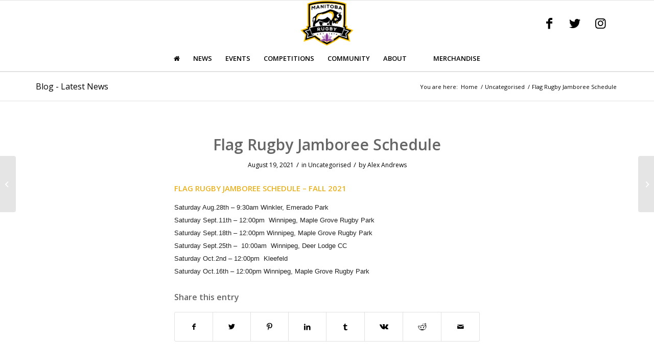

--- FILE ---
content_type: text/html; charset=UTF-8
request_url: https://rugbymb.ca/?wordfence_syncAttackData=1769647509.8195
body_size: 14880
content:
<!DOCTYPE html>
<html lang="en-CA" class="html_stretched responsive av-preloader-disabled  html_header_top html_logo_center html_bottom_nav_header html_menu_right html_slim html_header_sticky html_header_shrinking html_mobile_menu_tablet html_header_searchicon html_content_align_center html_header_unstick_top_disabled html_header_stretch_disabled html_av-submenu-hidden html_av-submenu-display-click html_av-overlay-side html_av-overlay-side-classic html_av-submenu-noclone html_entry_id_25 av-cookies-no-cookie-consent av-no-preview av-default-lightbox html_text_menu_active av-mobile-menu-switch-default">
<head>
<meta charset="UTF-8" />
<link rel="stylesheet" href="https://cdnjs.cloudflare.com/ajax/libs/font-awesome/4.7.0/css/font-awesome.min.css">
<meta name="robots" content="index, follow" />


<!-- mobile setting -->
<meta name="viewport" content="width=device-width, initial-scale=1">

<!-- Scripts/CSS and wp_head hook -->
<title>Rugby Manitoba</title>
<meta name='robots' content='max-image-preview:large' />
	<style>img:is([sizes="auto" i], [sizes^="auto," i]) { contain-intrinsic-size: 3000px 1500px }</style>
	<link rel="alternate" type="application/rss+xml" title="Rugby Manitoba &raquo; Feed" href="https://rugbymb.ca/feed/" />

<!-- google webfont font replacement -->

			<script type='text/javascript'>

				(function() {

					/*	check if webfonts are disabled by user setting via cookie - or user must opt in.	*/
					var html = document.getElementsByTagName('html')[0];
					var cookie_check = html.className.indexOf('av-cookies-needs-opt-in') >= 0 || html.className.indexOf('av-cookies-can-opt-out') >= 0;
					var allow_continue = true;
					var silent_accept_cookie = html.className.indexOf('av-cookies-user-silent-accept') >= 0;

					if( cookie_check && ! silent_accept_cookie )
					{
						if( ! document.cookie.match(/aviaCookieConsent/) || html.className.indexOf('av-cookies-session-refused') >= 0 )
						{
							allow_continue = false;
						}
						else
						{
							if( ! document.cookie.match(/aviaPrivacyRefuseCookiesHideBar/) )
							{
								allow_continue = false;
							}
							else if( ! document.cookie.match(/aviaPrivacyEssentialCookiesEnabled/) )
							{
								allow_continue = false;
							}
							else if( document.cookie.match(/aviaPrivacyGoogleWebfontsDisabled/) )
							{
								allow_continue = false;
							}
						}
					}

					if( allow_continue )
					{
						var f = document.createElement('link');

						f.type 	= 'text/css';
						f.rel 	= 'stylesheet';
						f.href 	= '//fonts.googleapis.com/css?family=Open+Sans:400,600&display=auto';
						f.id 	= 'avia-google-webfont';

						document.getElementsByTagName('head')[0].appendChild(f);
					}
				})();

			</script>
			<script type="text/javascript">
/* <![CDATA[ */
window._wpemojiSettings = {"baseUrl":"https:\/\/s.w.org\/images\/core\/emoji\/16.0.1\/72x72\/","ext":".png","svgUrl":"https:\/\/s.w.org\/images\/core\/emoji\/16.0.1\/svg\/","svgExt":".svg","source":{"concatemoji":"https:\/\/rugbymb.ca\/wp-includes\/js\/wp-emoji-release.min.js?ver=6.8.3"}};
/*! This file is auto-generated */
!function(s,n){var o,i,e;function c(e){try{var t={supportTests:e,timestamp:(new Date).valueOf()};sessionStorage.setItem(o,JSON.stringify(t))}catch(e){}}function p(e,t,n){e.clearRect(0,0,e.canvas.width,e.canvas.height),e.fillText(t,0,0);var t=new Uint32Array(e.getImageData(0,0,e.canvas.width,e.canvas.height).data),a=(e.clearRect(0,0,e.canvas.width,e.canvas.height),e.fillText(n,0,0),new Uint32Array(e.getImageData(0,0,e.canvas.width,e.canvas.height).data));return t.every(function(e,t){return e===a[t]})}function u(e,t){e.clearRect(0,0,e.canvas.width,e.canvas.height),e.fillText(t,0,0);for(var n=e.getImageData(16,16,1,1),a=0;a<n.data.length;a++)if(0!==n.data[a])return!1;return!0}function f(e,t,n,a){switch(t){case"flag":return n(e,"\ud83c\udff3\ufe0f\u200d\u26a7\ufe0f","\ud83c\udff3\ufe0f\u200b\u26a7\ufe0f")?!1:!n(e,"\ud83c\udde8\ud83c\uddf6","\ud83c\udde8\u200b\ud83c\uddf6")&&!n(e,"\ud83c\udff4\udb40\udc67\udb40\udc62\udb40\udc65\udb40\udc6e\udb40\udc67\udb40\udc7f","\ud83c\udff4\u200b\udb40\udc67\u200b\udb40\udc62\u200b\udb40\udc65\u200b\udb40\udc6e\u200b\udb40\udc67\u200b\udb40\udc7f");case"emoji":return!a(e,"\ud83e\udedf")}return!1}function g(e,t,n,a){var r="undefined"!=typeof WorkerGlobalScope&&self instanceof WorkerGlobalScope?new OffscreenCanvas(300,150):s.createElement("canvas"),o=r.getContext("2d",{willReadFrequently:!0}),i=(o.textBaseline="top",o.font="600 32px Arial",{});return e.forEach(function(e){i[e]=t(o,e,n,a)}),i}function t(e){var t=s.createElement("script");t.src=e,t.defer=!0,s.head.appendChild(t)}"undefined"!=typeof Promise&&(o="wpEmojiSettingsSupports",i=["flag","emoji"],n.supports={everything:!0,everythingExceptFlag:!0},e=new Promise(function(e){s.addEventListener("DOMContentLoaded",e,{once:!0})}),new Promise(function(t){var n=function(){try{var e=JSON.parse(sessionStorage.getItem(o));if("object"==typeof e&&"number"==typeof e.timestamp&&(new Date).valueOf()<e.timestamp+604800&&"object"==typeof e.supportTests)return e.supportTests}catch(e){}return null}();if(!n){if("undefined"!=typeof Worker&&"undefined"!=typeof OffscreenCanvas&&"undefined"!=typeof URL&&URL.createObjectURL&&"undefined"!=typeof Blob)try{var e="postMessage("+g.toString()+"("+[JSON.stringify(i),f.toString(),p.toString(),u.toString()].join(",")+"));",a=new Blob([e],{type:"text/javascript"}),r=new Worker(URL.createObjectURL(a),{name:"wpTestEmojiSupports"});return void(r.onmessage=function(e){c(n=e.data),r.terminate(),t(n)})}catch(e){}c(n=g(i,f,p,u))}t(n)}).then(function(e){for(var t in e)n.supports[t]=e[t],n.supports.everything=n.supports.everything&&n.supports[t],"flag"!==t&&(n.supports.everythingExceptFlag=n.supports.everythingExceptFlag&&n.supports[t]);n.supports.everythingExceptFlag=n.supports.everythingExceptFlag&&!n.supports.flag,n.DOMReady=!1,n.readyCallback=function(){n.DOMReady=!0}}).then(function(){return e}).then(function(){var e;n.supports.everything||(n.readyCallback(),(e=n.source||{}).concatemoji?t(e.concatemoji):e.wpemoji&&e.twemoji&&(t(e.twemoji),t(e.wpemoji)))}))}((window,document),window._wpemojiSettings);
/* ]]> */
</script>
<link rel='stylesheet' id='avia-grid-css' href='https://rugbymb.ca/wp-content/themes/enfold/css/grid.css?ver=5.3.1' type='text/css' media='all' />
<link rel='stylesheet' id='avia-base-css' href='https://rugbymb.ca/wp-content/themes/enfold/css/base.css?ver=5.3.1' type='text/css' media='all' />
<link rel='stylesheet' id='avia-layout-css' href='https://rugbymb.ca/wp-content/themes/enfold/css/layout.css?ver=5.3.1' type='text/css' media='all' />
<link rel='stylesheet' id='avia-module-audioplayer-css' href='https://rugbymb.ca/wp-content/themes/enfold/config-templatebuilder/avia-shortcodes/audio-player/audio-player.css?ver=5.3.1' type='text/css' media='all' />
<link rel='stylesheet' id='avia-module-blog-css' href='https://rugbymb.ca/wp-content/themes/enfold/config-templatebuilder/avia-shortcodes/blog/blog.css?ver=5.3.1' type='text/css' media='all' />
<link rel='stylesheet' id='avia-module-postslider-css' href='https://rugbymb.ca/wp-content/themes/enfold/config-templatebuilder/avia-shortcodes/postslider/postslider.css?ver=5.3.1' type='text/css' media='all' />
<link rel='stylesheet' id='avia-module-button-css' href='https://rugbymb.ca/wp-content/themes/enfold/config-templatebuilder/avia-shortcodes/buttons/buttons.css?ver=5.3.1' type='text/css' media='all' />
<link rel='stylesheet' id='avia-module-buttonrow-css' href='https://rugbymb.ca/wp-content/themes/enfold/config-templatebuilder/avia-shortcodes/buttonrow/buttonrow.css?ver=5.3.1' type='text/css' media='all' />
<link rel='stylesheet' id='avia-module-button-fullwidth-css' href='https://rugbymb.ca/wp-content/themes/enfold/config-templatebuilder/avia-shortcodes/buttons_fullwidth/buttons_fullwidth.css?ver=5.3.1' type='text/css' media='all' />
<link rel='stylesheet' id='avia-module-catalogue-css' href='https://rugbymb.ca/wp-content/themes/enfold/config-templatebuilder/avia-shortcodes/catalogue/catalogue.css?ver=5.3.1' type='text/css' media='all' />
<link rel='stylesheet' id='avia-module-comments-css' href='https://rugbymb.ca/wp-content/themes/enfold/config-templatebuilder/avia-shortcodes/comments/comments.css?ver=5.3.1' type='text/css' media='all' />
<link rel='stylesheet' id='avia-module-contact-css' href='https://rugbymb.ca/wp-content/themes/enfold/config-templatebuilder/avia-shortcodes/contact/contact.css?ver=5.3.1' type='text/css' media='all' />
<link rel='stylesheet' id='avia-module-slideshow-css' href='https://rugbymb.ca/wp-content/themes/enfold/config-templatebuilder/avia-shortcodes/slideshow/slideshow.css?ver=5.3.1' type='text/css' media='all' />
<link rel='stylesheet' id='avia-module-slideshow-contentpartner-css' href='https://rugbymb.ca/wp-content/themes/enfold/config-templatebuilder/avia-shortcodes/contentslider/contentslider.css?ver=5.3.1' type='text/css' media='all' />
<link rel='stylesheet' id='avia-module-countdown-css' href='https://rugbymb.ca/wp-content/themes/enfold/config-templatebuilder/avia-shortcodes/countdown/countdown.css?ver=5.3.1' type='text/css' media='all' />
<link rel='stylesheet' id='avia-module-gallery-css' href='https://rugbymb.ca/wp-content/themes/enfold/config-templatebuilder/avia-shortcodes/gallery/gallery.css?ver=5.3.1' type='text/css' media='all' />
<link rel='stylesheet' id='avia-module-gallery-hor-css' href='https://rugbymb.ca/wp-content/themes/enfold/config-templatebuilder/avia-shortcodes/gallery_horizontal/gallery_horizontal.css?ver=5.3.1' type='text/css' media='all' />
<link rel='stylesheet' id='avia-module-maps-css' href='https://rugbymb.ca/wp-content/themes/enfold/config-templatebuilder/avia-shortcodes/google_maps/google_maps.css?ver=5.3.1' type='text/css' media='all' />
<link rel='stylesheet' id='avia-module-gridrow-css' href='https://rugbymb.ca/wp-content/themes/enfold/config-templatebuilder/avia-shortcodes/grid_row/grid_row.css?ver=5.3.1' type='text/css' media='all' />
<link rel='stylesheet' id='avia-module-heading-css' href='https://rugbymb.ca/wp-content/themes/enfold/config-templatebuilder/avia-shortcodes/heading/heading.css?ver=5.3.1' type='text/css' media='all' />
<link rel='stylesheet' id='avia-module-rotator-css' href='https://rugbymb.ca/wp-content/themes/enfold/config-templatebuilder/avia-shortcodes/headline_rotator/headline_rotator.css?ver=5.3.1' type='text/css' media='all' />
<link rel='stylesheet' id='avia-module-hr-css' href='https://rugbymb.ca/wp-content/themes/enfold/config-templatebuilder/avia-shortcodes/hr/hr.css?ver=5.3.1' type='text/css' media='all' />
<link rel='stylesheet' id='avia-module-icon-css' href='https://rugbymb.ca/wp-content/themes/enfold/config-templatebuilder/avia-shortcodes/icon/icon.css?ver=5.3.1' type='text/css' media='all' />
<link rel='stylesheet' id='avia-module-icon-circles-css' href='https://rugbymb.ca/wp-content/themes/enfold/config-templatebuilder/avia-shortcodes/icon_circles/icon_circles.css?ver=5.3.1' type='text/css' media='all' />
<link rel='stylesheet' id='avia-module-iconbox-css' href='https://rugbymb.ca/wp-content/themes/enfold/config-templatebuilder/avia-shortcodes/iconbox/iconbox.css?ver=5.3.1' type='text/css' media='all' />
<link rel='stylesheet' id='avia-module-icongrid-css' href='https://rugbymb.ca/wp-content/themes/enfold/config-templatebuilder/avia-shortcodes/icongrid/icongrid.css?ver=5.3.1' type='text/css' media='all' />
<link rel='stylesheet' id='avia-module-iconlist-css' href='https://rugbymb.ca/wp-content/themes/enfold/config-templatebuilder/avia-shortcodes/iconlist/iconlist.css?ver=5.3.1' type='text/css' media='all' />
<link rel='stylesheet' id='avia-module-image-css' href='https://rugbymb.ca/wp-content/themes/enfold/config-templatebuilder/avia-shortcodes/image/image.css?ver=5.3.1' type='text/css' media='all' />
<link rel='stylesheet' id='avia-module-hotspot-css' href='https://rugbymb.ca/wp-content/themes/enfold/config-templatebuilder/avia-shortcodes/image_hotspots/image_hotspots.css?ver=5.3.1' type='text/css' media='all' />
<link rel='stylesheet' id='avia-module-magazine-css' href='https://rugbymb.ca/wp-content/themes/enfold/config-templatebuilder/avia-shortcodes/magazine/magazine.css?ver=5.3.1' type='text/css' media='all' />
<link rel='stylesheet' id='avia-module-masonry-css' href='https://rugbymb.ca/wp-content/themes/enfold/config-templatebuilder/avia-shortcodes/masonry_entries/masonry_entries.css?ver=5.3.1' type='text/css' media='all' />
<link rel='stylesheet' id='avia-siteloader-css' href='https://rugbymb.ca/wp-content/themes/enfold/css/avia-snippet-site-preloader.css?ver=5.3.1' type='text/css' media='all' />
<link rel='stylesheet' id='avia-module-menu-css' href='https://rugbymb.ca/wp-content/themes/enfold/config-templatebuilder/avia-shortcodes/menu/menu.css?ver=5.3.1' type='text/css' media='all' />
<link rel='stylesheet' id='avia-module-notification-css' href='https://rugbymb.ca/wp-content/themes/enfold/config-templatebuilder/avia-shortcodes/notification/notification.css?ver=5.3.1' type='text/css' media='all' />
<link rel='stylesheet' id='avia-module-numbers-css' href='https://rugbymb.ca/wp-content/themes/enfold/config-templatebuilder/avia-shortcodes/numbers/numbers.css?ver=5.3.1' type='text/css' media='all' />
<link rel='stylesheet' id='avia-module-portfolio-css' href='https://rugbymb.ca/wp-content/themes/enfold/config-templatebuilder/avia-shortcodes/portfolio/portfolio.css?ver=5.3.1' type='text/css' media='all' />
<link rel='stylesheet' id='avia-module-post-metadata-css' href='https://rugbymb.ca/wp-content/themes/enfold/config-templatebuilder/avia-shortcodes/post_metadata/post_metadata.css?ver=5.3.1' type='text/css' media='all' />
<link rel='stylesheet' id='avia-module-progress-bar-css' href='https://rugbymb.ca/wp-content/themes/enfold/config-templatebuilder/avia-shortcodes/progressbar/progressbar.css?ver=5.3.1' type='text/css' media='all' />
<link rel='stylesheet' id='avia-module-promobox-css' href='https://rugbymb.ca/wp-content/themes/enfold/config-templatebuilder/avia-shortcodes/promobox/promobox.css?ver=5.3.1' type='text/css' media='all' />
<link rel='stylesheet' id='avia-sc-search-css' href='https://rugbymb.ca/wp-content/themes/enfold/config-templatebuilder/avia-shortcodes/search/search.css?ver=5.3.1' type='text/css' media='all' />
<link rel='stylesheet' id='avia-module-slideshow-accordion-css' href='https://rugbymb.ca/wp-content/themes/enfold/config-templatebuilder/avia-shortcodes/slideshow_accordion/slideshow_accordion.css?ver=5.3.1' type='text/css' media='all' />
<link rel='stylesheet' id='avia-module-slideshow-feature-image-css' href='https://rugbymb.ca/wp-content/themes/enfold/config-templatebuilder/avia-shortcodes/slideshow_feature_image/slideshow_feature_image.css?ver=5.3.1' type='text/css' media='all' />
<link rel='stylesheet' id='avia-module-slideshow-fullsize-css' href='https://rugbymb.ca/wp-content/themes/enfold/config-templatebuilder/avia-shortcodes/slideshow_fullsize/slideshow_fullsize.css?ver=5.3.1' type='text/css' media='all' />
<link rel='stylesheet' id='avia-module-slideshow-fullscreen-css' href='https://rugbymb.ca/wp-content/themes/enfold/config-templatebuilder/avia-shortcodes/slideshow_fullscreen/slideshow_fullscreen.css?ver=5.3.1' type='text/css' media='all' />
<link rel='stylesheet' id='avia-module-slideshow-ls-css' href='https://rugbymb.ca/wp-content/themes/enfold/config-templatebuilder/avia-shortcodes/slideshow_layerslider/slideshow_layerslider.css?ver=5.3.1' type='text/css' media='all' />
<link rel='stylesheet' id='avia-module-social-css' href='https://rugbymb.ca/wp-content/themes/enfold/config-templatebuilder/avia-shortcodes/social_share/social_share.css?ver=5.3.1' type='text/css' media='all' />
<link rel='stylesheet' id='avia-module-tabsection-css' href='https://rugbymb.ca/wp-content/themes/enfold/config-templatebuilder/avia-shortcodes/tab_section/tab_section.css?ver=5.3.1' type='text/css' media='all' />
<link rel='stylesheet' id='avia-module-table-css' href='https://rugbymb.ca/wp-content/themes/enfold/config-templatebuilder/avia-shortcodes/table/table.css?ver=5.3.1' type='text/css' media='all' />
<link rel='stylesheet' id='avia-module-tabs-css' href='https://rugbymb.ca/wp-content/themes/enfold/config-templatebuilder/avia-shortcodes/tabs/tabs.css?ver=5.3.1' type='text/css' media='all' />
<link rel='stylesheet' id='avia-module-team-css' href='https://rugbymb.ca/wp-content/themes/enfold/config-templatebuilder/avia-shortcodes/team/team.css?ver=5.3.1' type='text/css' media='all' />
<link rel='stylesheet' id='avia-module-testimonials-css' href='https://rugbymb.ca/wp-content/themes/enfold/config-templatebuilder/avia-shortcodes/testimonials/testimonials.css?ver=5.3.1' type='text/css' media='all' />
<link rel='stylesheet' id='avia-module-timeline-css' href='https://rugbymb.ca/wp-content/themes/enfold/config-templatebuilder/avia-shortcodes/timeline/timeline.css?ver=5.3.1' type='text/css' media='all' />
<link rel='stylesheet' id='avia-module-toggles-css' href='https://rugbymb.ca/wp-content/themes/enfold/config-templatebuilder/avia-shortcodes/toggles/toggles.css?ver=5.3.1' type='text/css' media='all' />
<link rel='stylesheet' id='avia-module-video-css' href='https://rugbymb.ca/wp-content/themes/enfold/config-templatebuilder/avia-shortcodes/video/video.css?ver=5.3.1' type='text/css' media='all' />
<link rel='stylesheet' id='sbi_styles-css' href='https://rugbymb.ca/wp-content/plugins/instagram-feed/css/sbi-styles.min.css?ver=6.9.1' type='text/css' media='all' />
<style id='wp-emoji-styles-inline-css' type='text/css'>

	img.wp-smiley, img.emoji {
		display: inline !important;
		border: none !important;
		box-shadow: none !important;
		height: 1em !important;
		width: 1em !important;
		margin: 0 0.07em !important;
		vertical-align: -0.1em !important;
		background: none !important;
		padding: 0 !important;
	}
</style>
<link rel='stylesheet' id='wp-block-library-css' href='https://rugbymb.ca/wp-includes/css/dist/block-library/style.min.css?ver=6.8.3' type='text/css' media='all' />
<style id='global-styles-inline-css' type='text/css'>
:root{--wp--preset--aspect-ratio--square: 1;--wp--preset--aspect-ratio--4-3: 4/3;--wp--preset--aspect-ratio--3-4: 3/4;--wp--preset--aspect-ratio--3-2: 3/2;--wp--preset--aspect-ratio--2-3: 2/3;--wp--preset--aspect-ratio--16-9: 16/9;--wp--preset--aspect-ratio--9-16: 9/16;--wp--preset--color--black: #000000;--wp--preset--color--cyan-bluish-gray: #abb8c3;--wp--preset--color--white: #ffffff;--wp--preset--color--pale-pink: #f78da7;--wp--preset--color--vivid-red: #cf2e2e;--wp--preset--color--luminous-vivid-orange: #ff6900;--wp--preset--color--luminous-vivid-amber: #fcb900;--wp--preset--color--light-green-cyan: #7bdcb5;--wp--preset--color--vivid-green-cyan: #00d084;--wp--preset--color--pale-cyan-blue: #8ed1fc;--wp--preset--color--vivid-cyan-blue: #0693e3;--wp--preset--color--vivid-purple: #9b51e0;--wp--preset--color--metallic-red: #b02b2c;--wp--preset--color--maximum-yellow-red: #edae44;--wp--preset--color--yellow-sun: #eeee22;--wp--preset--color--palm-leaf: #83a846;--wp--preset--color--aero: #7bb0e7;--wp--preset--color--old-lavender: #745f7e;--wp--preset--color--steel-teal: #5f8789;--wp--preset--color--raspberry-pink: #d65799;--wp--preset--color--medium-turquoise: #4ecac2;--wp--preset--gradient--vivid-cyan-blue-to-vivid-purple: linear-gradient(135deg,rgba(6,147,227,1) 0%,rgb(155,81,224) 100%);--wp--preset--gradient--light-green-cyan-to-vivid-green-cyan: linear-gradient(135deg,rgb(122,220,180) 0%,rgb(0,208,130) 100%);--wp--preset--gradient--luminous-vivid-amber-to-luminous-vivid-orange: linear-gradient(135deg,rgba(252,185,0,1) 0%,rgba(255,105,0,1) 100%);--wp--preset--gradient--luminous-vivid-orange-to-vivid-red: linear-gradient(135deg,rgba(255,105,0,1) 0%,rgb(207,46,46) 100%);--wp--preset--gradient--very-light-gray-to-cyan-bluish-gray: linear-gradient(135deg,rgb(238,238,238) 0%,rgb(169,184,195) 100%);--wp--preset--gradient--cool-to-warm-spectrum: linear-gradient(135deg,rgb(74,234,220) 0%,rgb(151,120,209) 20%,rgb(207,42,186) 40%,rgb(238,44,130) 60%,rgb(251,105,98) 80%,rgb(254,248,76) 100%);--wp--preset--gradient--blush-light-purple: linear-gradient(135deg,rgb(255,206,236) 0%,rgb(152,150,240) 100%);--wp--preset--gradient--blush-bordeaux: linear-gradient(135deg,rgb(254,205,165) 0%,rgb(254,45,45) 50%,rgb(107,0,62) 100%);--wp--preset--gradient--luminous-dusk: linear-gradient(135deg,rgb(255,203,112) 0%,rgb(199,81,192) 50%,rgb(65,88,208) 100%);--wp--preset--gradient--pale-ocean: linear-gradient(135deg,rgb(255,245,203) 0%,rgb(182,227,212) 50%,rgb(51,167,181) 100%);--wp--preset--gradient--electric-grass: linear-gradient(135deg,rgb(202,248,128) 0%,rgb(113,206,126) 100%);--wp--preset--gradient--midnight: linear-gradient(135deg,rgb(2,3,129) 0%,rgb(40,116,252) 100%);--wp--preset--font-size--small: 1rem;--wp--preset--font-size--medium: 1.125rem;--wp--preset--font-size--large: 1.75rem;--wp--preset--font-size--x-large: clamp(1.75rem, 3vw, 2.25rem);--wp--preset--spacing--20: 0.44rem;--wp--preset--spacing--30: 0.67rem;--wp--preset--spacing--40: 1rem;--wp--preset--spacing--50: 1.5rem;--wp--preset--spacing--60: 2.25rem;--wp--preset--spacing--70: 3.38rem;--wp--preset--spacing--80: 5.06rem;--wp--preset--shadow--natural: 6px 6px 9px rgba(0, 0, 0, 0.2);--wp--preset--shadow--deep: 12px 12px 50px rgba(0, 0, 0, 0.4);--wp--preset--shadow--sharp: 6px 6px 0px rgba(0, 0, 0, 0.2);--wp--preset--shadow--outlined: 6px 6px 0px -3px rgba(255, 255, 255, 1), 6px 6px rgba(0, 0, 0, 1);--wp--preset--shadow--crisp: 6px 6px 0px rgba(0, 0, 0, 1);}:root { --wp--style--global--content-size: 800px;--wp--style--global--wide-size: 1130px; }:where(body) { margin: 0; }.wp-site-blocks > .alignleft { float: left; margin-right: 2em; }.wp-site-blocks > .alignright { float: right; margin-left: 2em; }.wp-site-blocks > .aligncenter { justify-content: center; margin-left: auto; margin-right: auto; }:where(.is-layout-flex){gap: 0.5em;}:where(.is-layout-grid){gap: 0.5em;}.is-layout-flow > .alignleft{float: left;margin-inline-start: 0;margin-inline-end: 2em;}.is-layout-flow > .alignright{float: right;margin-inline-start: 2em;margin-inline-end: 0;}.is-layout-flow > .aligncenter{margin-left: auto !important;margin-right: auto !important;}.is-layout-constrained > .alignleft{float: left;margin-inline-start: 0;margin-inline-end: 2em;}.is-layout-constrained > .alignright{float: right;margin-inline-start: 2em;margin-inline-end: 0;}.is-layout-constrained > .aligncenter{margin-left: auto !important;margin-right: auto !important;}.is-layout-constrained > :where(:not(.alignleft):not(.alignright):not(.alignfull)){max-width: var(--wp--style--global--content-size);margin-left: auto !important;margin-right: auto !important;}.is-layout-constrained > .alignwide{max-width: var(--wp--style--global--wide-size);}body .is-layout-flex{display: flex;}.is-layout-flex{flex-wrap: wrap;align-items: center;}.is-layout-flex > :is(*, div){margin: 0;}body .is-layout-grid{display: grid;}.is-layout-grid > :is(*, div){margin: 0;}body{padding-top: 0px;padding-right: 0px;padding-bottom: 0px;padding-left: 0px;}a:where(:not(.wp-element-button)){text-decoration: underline;}:root :where(.wp-element-button, .wp-block-button__link){background-color: #32373c;border-width: 0;color: #fff;font-family: inherit;font-size: inherit;line-height: inherit;padding: calc(0.667em + 2px) calc(1.333em + 2px);text-decoration: none;}.has-black-color{color: var(--wp--preset--color--black) !important;}.has-cyan-bluish-gray-color{color: var(--wp--preset--color--cyan-bluish-gray) !important;}.has-white-color{color: var(--wp--preset--color--white) !important;}.has-pale-pink-color{color: var(--wp--preset--color--pale-pink) !important;}.has-vivid-red-color{color: var(--wp--preset--color--vivid-red) !important;}.has-luminous-vivid-orange-color{color: var(--wp--preset--color--luminous-vivid-orange) !important;}.has-luminous-vivid-amber-color{color: var(--wp--preset--color--luminous-vivid-amber) !important;}.has-light-green-cyan-color{color: var(--wp--preset--color--light-green-cyan) !important;}.has-vivid-green-cyan-color{color: var(--wp--preset--color--vivid-green-cyan) !important;}.has-pale-cyan-blue-color{color: var(--wp--preset--color--pale-cyan-blue) !important;}.has-vivid-cyan-blue-color{color: var(--wp--preset--color--vivid-cyan-blue) !important;}.has-vivid-purple-color{color: var(--wp--preset--color--vivid-purple) !important;}.has-metallic-red-color{color: var(--wp--preset--color--metallic-red) !important;}.has-maximum-yellow-red-color{color: var(--wp--preset--color--maximum-yellow-red) !important;}.has-yellow-sun-color{color: var(--wp--preset--color--yellow-sun) !important;}.has-palm-leaf-color{color: var(--wp--preset--color--palm-leaf) !important;}.has-aero-color{color: var(--wp--preset--color--aero) !important;}.has-old-lavender-color{color: var(--wp--preset--color--old-lavender) !important;}.has-steel-teal-color{color: var(--wp--preset--color--steel-teal) !important;}.has-raspberry-pink-color{color: var(--wp--preset--color--raspberry-pink) !important;}.has-medium-turquoise-color{color: var(--wp--preset--color--medium-turquoise) !important;}.has-black-background-color{background-color: var(--wp--preset--color--black) !important;}.has-cyan-bluish-gray-background-color{background-color: var(--wp--preset--color--cyan-bluish-gray) !important;}.has-white-background-color{background-color: var(--wp--preset--color--white) !important;}.has-pale-pink-background-color{background-color: var(--wp--preset--color--pale-pink) !important;}.has-vivid-red-background-color{background-color: var(--wp--preset--color--vivid-red) !important;}.has-luminous-vivid-orange-background-color{background-color: var(--wp--preset--color--luminous-vivid-orange) !important;}.has-luminous-vivid-amber-background-color{background-color: var(--wp--preset--color--luminous-vivid-amber) !important;}.has-light-green-cyan-background-color{background-color: var(--wp--preset--color--light-green-cyan) !important;}.has-vivid-green-cyan-background-color{background-color: var(--wp--preset--color--vivid-green-cyan) !important;}.has-pale-cyan-blue-background-color{background-color: var(--wp--preset--color--pale-cyan-blue) !important;}.has-vivid-cyan-blue-background-color{background-color: var(--wp--preset--color--vivid-cyan-blue) !important;}.has-vivid-purple-background-color{background-color: var(--wp--preset--color--vivid-purple) !important;}.has-metallic-red-background-color{background-color: var(--wp--preset--color--metallic-red) !important;}.has-maximum-yellow-red-background-color{background-color: var(--wp--preset--color--maximum-yellow-red) !important;}.has-yellow-sun-background-color{background-color: var(--wp--preset--color--yellow-sun) !important;}.has-palm-leaf-background-color{background-color: var(--wp--preset--color--palm-leaf) !important;}.has-aero-background-color{background-color: var(--wp--preset--color--aero) !important;}.has-old-lavender-background-color{background-color: var(--wp--preset--color--old-lavender) !important;}.has-steel-teal-background-color{background-color: var(--wp--preset--color--steel-teal) !important;}.has-raspberry-pink-background-color{background-color: var(--wp--preset--color--raspberry-pink) !important;}.has-medium-turquoise-background-color{background-color: var(--wp--preset--color--medium-turquoise) !important;}.has-black-border-color{border-color: var(--wp--preset--color--black) !important;}.has-cyan-bluish-gray-border-color{border-color: var(--wp--preset--color--cyan-bluish-gray) !important;}.has-white-border-color{border-color: var(--wp--preset--color--white) !important;}.has-pale-pink-border-color{border-color: var(--wp--preset--color--pale-pink) !important;}.has-vivid-red-border-color{border-color: var(--wp--preset--color--vivid-red) !important;}.has-luminous-vivid-orange-border-color{border-color: var(--wp--preset--color--luminous-vivid-orange) !important;}.has-luminous-vivid-amber-border-color{border-color: var(--wp--preset--color--luminous-vivid-amber) !important;}.has-light-green-cyan-border-color{border-color: var(--wp--preset--color--light-green-cyan) !important;}.has-vivid-green-cyan-border-color{border-color: var(--wp--preset--color--vivid-green-cyan) !important;}.has-pale-cyan-blue-border-color{border-color: var(--wp--preset--color--pale-cyan-blue) !important;}.has-vivid-cyan-blue-border-color{border-color: var(--wp--preset--color--vivid-cyan-blue) !important;}.has-vivid-purple-border-color{border-color: var(--wp--preset--color--vivid-purple) !important;}.has-metallic-red-border-color{border-color: var(--wp--preset--color--metallic-red) !important;}.has-maximum-yellow-red-border-color{border-color: var(--wp--preset--color--maximum-yellow-red) !important;}.has-yellow-sun-border-color{border-color: var(--wp--preset--color--yellow-sun) !important;}.has-palm-leaf-border-color{border-color: var(--wp--preset--color--palm-leaf) !important;}.has-aero-border-color{border-color: var(--wp--preset--color--aero) !important;}.has-old-lavender-border-color{border-color: var(--wp--preset--color--old-lavender) !important;}.has-steel-teal-border-color{border-color: var(--wp--preset--color--steel-teal) !important;}.has-raspberry-pink-border-color{border-color: var(--wp--preset--color--raspberry-pink) !important;}.has-medium-turquoise-border-color{border-color: var(--wp--preset--color--medium-turquoise) !important;}.has-vivid-cyan-blue-to-vivid-purple-gradient-background{background: var(--wp--preset--gradient--vivid-cyan-blue-to-vivid-purple) !important;}.has-light-green-cyan-to-vivid-green-cyan-gradient-background{background: var(--wp--preset--gradient--light-green-cyan-to-vivid-green-cyan) !important;}.has-luminous-vivid-amber-to-luminous-vivid-orange-gradient-background{background: var(--wp--preset--gradient--luminous-vivid-amber-to-luminous-vivid-orange) !important;}.has-luminous-vivid-orange-to-vivid-red-gradient-background{background: var(--wp--preset--gradient--luminous-vivid-orange-to-vivid-red) !important;}.has-very-light-gray-to-cyan-bluish-gray-gradient-background{background: var(--wp--preset--gradient--very-light-gray-to-cyan-bluish-gray) !important;}.has-cool-to-warm-spectrum-gradient-background{background: var(--wp--preset--gradient--cool-to-warm-spectrum) !important;}.has-blush-light-purple-gradient-background{background: var(--wp--preset--gradient--blush-light-purple) !important;}.has-blush-bordeaux-gradient-background{background: var(--wp--preset--gradient--blush-bordeaux) !important;}.has-luminous-dusk-gradient-background{background: var(--wp--preset--gradient--luminous-dusk) !important;}.has-pale-ocean-gradient-background{background: var(--wp--preset--gradient--pale-ocean) !important;}.has-electric-grass-gradient-background{background: var(--wp--preset--gradient--electric-grass) !important;}.has-midnight-gradient-background{background: var(--wp--preset--gradient--midnight) !important;}.has-small-font-size{font-size: var(--wp--preset--font-size--small) !important;}.has-medium-font-size{font-size: var(--wp--preset--font-size--medium) !important;}.has-large-font-size{font-size: var(--wp--preset--font-size--large) !important;}.has-x-large-font-size{font-size: var(--wp--preset--font-size--x-large) !important;}
:where(.wp-block-post-template.is-layout-flex){gap: 1.25em;}:where(.wp-block-post-template.is-layout-grid){gap: 1.25em;}
:where(.wp-block-columns.is-layout-flex){gap: 2em;}:where(.wp-block-columns.is-layout-grid){gap: 2em;}
:root :where(.wp-block-pullquote){font-size: 1.5em;line-height: 1.6;}
</style>
<link rel='stylesheet' id='avia-scs-css' href='https://rugbymb.ca/wp-content/themes/enfold/css/shortcodes.css?ver=5.3.1' type='text/css' media='all' />
<link rel='stylesheet' id='avia-popup-css-css' href='https://rugbymb.ca/wp-content/themes/enfold/js/aviapopup/magnific-popup.min.css?ver=5.3.1' type='text/css' media='screen' />
<link rel='stylesheet' id='avia-lightbox-css' href='https://rugbymb.ca/wp-content/themes/enfold/css/avia-snippet-lightbox.css?ver=5.3.1' type='text/css' media='screen' />
<link rel='stylesheet' id='avia-widget-css-css' href='https://rugbymb.ca/wp-content/themes/enfold/css/avia-snippet-widget.css?ver=5.3.1' type='text/css' media='screen' />
<link rel='stylesheet' id='avia-dynamic-css' href='https://rugbymb.ca/wp-content/uploads/dynamic_avia/enfold_child.css?ver=648850cb38eac' type='text/css' media='all' />
<link rel='stylesheet' id='avia-custom-css' href='https://rugbymb.ca/wp-content/themes/enfold/css/custom.css?ver=5.3.1' type='text/css' media='all' />
<link rel='stylesheet' id='avia-style-css' href='https://rugbymb.ca/wp-content/themes/enfold-child/style.css?ver=5.3.1' type='text/css' media='all' />
<link rel='stylesheet' id='carousel-slider-frontend-css' href='https://rugbymb.ca/wp-content/plugins/carousel-slider/assets/css/frontend.css?ver=2.2.16' type='text/css' media='all' />
<link rel='stylesheet' id='avia-single-post-25-css' href='https://rugbymb.ca/wp-content/uploads/dynamic_avia/avia_posts_css/post-25.css?ver=ver-1686656675' type='text/css' media='all' />
<script type="text/javascript" src="https://rugbymb.ca/wp-includes/js/jquery/jquery.min.js?ver=3.7.1" id="jquery-core-js"></script>
<script type="text/javascript" src="https://rugbymb.ca/wp-includes/js/jquery/jquery-migrate.min.js?ver=3.4.1" id="jquery-migrate-js"></script>
<script type="text/javascript" src="https://rugbymb.ca/wp-content/themes/enfold/js/avia-compat.js?ver=5.3.1" id="avia-compat-js"></script>
<link rel="https://api.w.org/" href="https://rugbymb.ca/wp-json/" /><link rel="alternate" title="JSON" type="application/json" href="https://rugbymb.ca/wp-json/wp/v2/pages/25" /><link rel="EditURI" type="application/rsd+xml" title="RSD" href="https://rugbymb.ca/xmlrpc.php?rsd" />
<meta name="generator" content="WordPress 6.8.3" />
<link rel="canonical" href="https://rugbymb.ca/" />
<link rel='shortlink' href='https://rugbymb.ca/' />
<link rel="alternate" title="oEmbed (JSON)" type="application/json+oembed" href="https://rugbymb.ca/wp-json/oembed/1.0/embed?url=https%3A%2F%2Frugbymb.ca%2F" />
<link rel="alternate" title="oEmbed (XML)" type="text/xml+oembed" href="https://rugbymb.ca/wp-json/oembed/1.0/embed?url=https%3A%2F%2Frugbymb.ca%2F&#038;format=xml" />
<script type="text/javascript" src="//rugbymb.ca/?wordfence_syncAttackData=1769647512.7968" async></script><link rel="profile" href="http://gmpg.org/xfn/11" />
<link rel="alternate" type="application/rss+xml" title="Rugby Manitoba RSS2 Feed" href="https://rugbymb.ca/feed/" />
<link rel="pingback" href="https://rugbymb.ca/xmlrpc.php" />
<!--[if lt IE 9]><script src="https://rugbymb.ca/wp-content/themes/enfold/js/html5shiv.js"></script><![endif]-->
<link rel="icon" href="https://rugbymb.ca/wp-content/uploads/2021/03/Man-Rugby-Shield-Logo-3-clr.png" type="image/png">
<style type="text/css">
		@font-face {font-family: 'entypo-fontello'; font-weight: normal; font-style: normal; font-display: auto;
		src: url('https://rugbymb.ca/wp-content/themes/enfold/config-templatebuilder/avia-template-builder/assets/fonts/entypo-fontello.woff2') format('woff2'),
		url('https://rugbymb.ca/wp-content/themes/enfold/config-templatebuilder/avia-template-builder/assets/fonts/entypo-fontello.woff') format('woff'),
		url('https://rugbymb.ca/wp-content/themes/enfold/config-templatebuilder/avia-template-builder/assets/fonts/entypo-fontello.ttf') format('truetype'),
		url('https://rugbymb.ca/wp-content/themes/enfold/config-templatebuilder/avia-template-builder/assets/fonts/entypo-fontello.svg#entypo-fontello') format('svg'),
		url('https://rugbymb.ca/wp-content/themes/enfold/config-templatebuilder/avia-template-builder/assets/fonts/entypo-fontello.eot'),
		url('https://rugbymb.ca/wp-content/themes/enfold/config-templatebuilder/avia-template-builder/assets/fonts/entypo-fontello.eot?#iefix') format('embedded-opentype');
		} #top .avia-font-entypo-fontello, body .avia-font-entypo-fontello, html body [data-av_iconfont='entypo-fontello']:before{ font-family: 'entypo-fontello'; }
		</style>

<!--
Debugging Info for Theme support: 

Theme: Enfold
Version: 5.3.1
Installed: enfold
AviaFramework Version: 5.3
AviaBuilder Version: 5.3
aviaElementManager Version: 1.0.1
- - - - - - - - - - -
ChildTheme: Enfold Child
ChildTheme Version: 1.0
ChildTheme Installed: enfold

- - - - - - - - - - -
ML:128-PU:36-PLA:6
WP:6.8.3
Compress: CSS:disabled - JS:disabled
Updates: disabled
PLAu:6
-->
<meta name="google-site-verification" content="YXqCOSbfntIUPn172ifoW6B0U20MjTCvVbQdCALuzwQ" />
</head>

<body id="top" class="home wp-singular page-template-default page page-id-25 wp-theme-enfold wp-child-theme-enfold-child stretched rtl_columns av-curtain-numeric open_sans  avia-responsive-images-support" itemscope="itemscope" itemtype="https://schema.org/WebPage" >

	
	<div id='wrap_all'>

	
<header id='header' class='all_colors header_color light_bg_color  av_header_top av_logo_center av_bottom_nav_header av_menu_right av_slim av_header_sticky av_header_shrinking av_header_stretch_disabled av_mobile_menu_tablet av_header_searchicon av_header_unstick_top_disabled av_header_border_disabled'  role="banner" itemscope="itemscope" itemtype="https://schema.org/WPHeader" >

		<nav  id='header_main' class='container_wrap container_wrap_logo'>

        <div class='container av-logo-container'><div class='inner-container'><span class='logo avia-standard-logo'><a href='https://rugbymb.ca/' class=''><img src="https://rugbymb.ca/wp-content/uploads/2021/03/Man-Rugby-Shield-Logo-3-clr.png" srcset="https://rugbymb.ca/wp-content/uploads/2021/03/Man-Rugby-Shield-Logo-3-clr.png 520w, https://rugbymb.ca/wp-content/uploads/2021/03/Man-Rugby-Shield-Logo-3-clr-300x253.png 300w, https://rugbymb.ca/wp-content/uploads/2021/03/Man-Rugby-Shield-Logo-3-clr-450x380.png 450w" sizes="(max-width: 520px) 100vw, 520px" height="100" width="300" alt='Rugby Manitoba' title='Man Rugby Shield Logo 3 clr' /></a></span><ul class='noLightbox social_bookmarks icon_count_3'><li class='social_bookmarks_facebook av-social-link-facebook social_icon_1'><a target="_blank" aria-label="Link to Facebook" href='https://www.facebook.com/RugbyManitoba/' aria-hidden='false' data-av_icon='' data-av_iconfont='entypo-fontello' title='Facebook' rel="noopener"><span class='avia_hidden_link_text'>Facebook</span></a></li><li class='social_bookmarks_twitter av-social-link-twitter social_icon_2'><a target="_blank" aria-label="Link to Twitter" href='https://twitter.com/RugbyManitoba/' aria-hidden='false' data-av_icon='' data-av_iconfont='entypo-fontello' title='Twitter' rel="noopener"><span class='avia_hidden_link_text'>Twitter</span></a></li><li class='social_bookmarks_instagram av-social-link-instagram social_icon_3'><a target="_blank" aria-label="Link to Instagram" href='https://www.instagram.com/rugbymanitoba/' aria-hidden='false' data-av_icon='' data-av_iconfont='entypo-fontello' title='Instagram' rel="noopener"><span class='avia_hidden_link_text'>Instagram</span></a></li></ul></div></div><div id='header_main_alternate' class='container_wrap'><div class='container'><nav class='main_menu' data-selectname='Select a page'  role="navigation" itemscope="itemscope" itemtype="https://schema.org/SiteNavigationElement" >                                <div class="avia-menu av-main-nav-wrap">
                                    <ul class="menu av-main-nav" id="avia-menu">
                                        <li><a href="https://rugbymb.ca" class="dropdown-toggle"><i class="fa fa-home"></i></a></li>
					<li class="menu-item menu-item-type-post_type menu-item-object-page"><a class="dropdown-toggle" target="" href="https://rugbymb.ca/news">NEWS</a></li>  
									<li class="menu-item menu-item-type-post_type menu-item-object-page"><a class="dropdown-toggle" target="" href="https://rugbymb.ca/events">EVENTS</a></li>  
									<li class="menu-item menu-item-type-post_type menu-item-object-page dropdown"><a target="" data-toggle="dropdown" class="dropdown-toggle" href="#">COMPETITIONS <b class="caret"></b></a>
                    	<ul class="dropdown-menu"><li class="menu-item menu-item-type-post_type menu-item-object-page dropdown"><a target="_top" class="dropdown-toggle" href="https://rugbymb.ca/league/">ALL FIXTURES </a></li><li class="menu-item menu-item-type-post_type menu-item-object-page dropdown"><a target="_top" class="dropdown-toggle" href="https://rugbymb.ca/league/">ALL RESULTS </a></li><li class="menu-item menu-item-type-post_type menu-item-object-page dropdown"><a target="_top" class="dropdown-toggle" href="https://rugbymb.ca/league/205714">Men's Premier 1 </a></li><li class="menu-item menu-item-type-post_type menu-item-object-page dropdown"><a target="_top" class="dropdown-toggle" href="https://rugbymb.ca/league/205715">Men's Division 2 </a></li><li class="menu-item menu-item-type-post_type menu-item-object-page dropdown"><a target="_top" class="dropdown-toggle" href="https://rugbymb.ca/league/">Men's Premier Crossover </a></li><li class="menu-item menu-item-type-post_type menu-item-object-page dropdown"><a target="_top" class="dropdown-toggle" href="https://rugbymb.ca/league/">M-League Rugby </a></li><li class="menu-item menu-item-type-post_type menu-item-object-page dropdown"><a target="_top" class="dropdown-toggle" href="https://rugbymb.ca/league/205713">Women's Premier Rugby </a></li><li class="menu-item menu-item-type-post_type menu-item-object-page dropdown"><a target="_top" class="dropdown-toggle" href="https://rugbymb.ca/content_page/10048280">League Documents </a></li><li class="menu-item menu-item-type-post_type menu-item-object-page dropdown"><a target="_top" class="dropdown-toggle" href="https://rugbymb.ca/content_page/10092822">2025 Canada Summer Games </a></li>                        </ul>
                    </li>  
									<li class="menu-item menu-item-type-post_type menu-item-object-page dropdown"><a target="" data-toggle="dropdown" class="dropdown-toggle" href="#">COMMUNITY <b class="caret"></b></a>
                    	<ul class="dropdown-menu"><li class="menu-item menu-item-type-post_type menu-item-object-page dropdown"><a target="" data-toggle="dropdown" class="dropdown-toggle" href="#">CLUB RUGBY <b class="caret"></b></a>        	<ul class="dropdown-menu">
            	<li class="menu-item menu-item-type-post_type menu-item-object-page dropdown"><a  target="" data-toggle="dropdown" class="dropdown-toggle" href="#">MINOR RUGBY (6-14) <b class="caret"></b></a>        	<ul class="dropdown-menu">
            	                    	<li class="menu-item menu-item-type-post_type menu-item-object-page"><a  target="_top" class="dropdown-toggle" href="https://rugbymb.ca/content_page/10048458">INFORMATION </a></li>
                                        	<li class="menu-item menu-item-type-post_type menu-item-object-page"><a  target="_top" class="dropdown-toggle" href="https://rugbymb.ca/content_page/10048494">ROOKIE RUGBY RESOURCES </a></li>
                                </ul>	
        </li>                    	<li class="menu-item menu-item-type-post_type menu-item-object-page"><a  target="_top" class="dropdown-toggle" href="http://rugbymb.ca/clubs/">FIND A CLUB </a></li>
                                        	<li class="menu-item menu-item-type-post_type menu-item-object-page"><a  target="_top" class="dropdown-toggle" href="https://rugbymb.ca/content_page/10079730">JUNIOR RUGBY (15-19) </a></li>
                                        	<li class="menu-item menu-item-type-post_type menu-item-object-page"><a  target="_blank" class="dropdown-toggle" href="https://reg.sportlomo.com/rugbycanada">REGISTRATION </a></li>
                                </ul>	
        </li><li class="menu-item menu-item-type-post_type menu-item-object-page dropdown"><a target="" data-toggle="dropdown" class="dropdown-toggle" href="#">SCHOOL RUGBY <b class="caret"></b></a>        	<ul class="dropdown-menu">
            	                    	<li class="menu-item menu-item-type-post_type menu-item-object-page"><a  target="_top" class="dropdown-toggle" href="https://rugbymb.ca/content_page/10048531">ABOUT </a></li>
                                        	<li class="menu-item menu-item-type-post_type menu-item-object-page"><a  target="_blank" class="dropdown-toggle" href="http://www.westmanhighschoolrugby.com">WESTMAN HS </a></li>
                                        	<li class="menu-item menu-item-type-post_type menu-item-object-page"><a  target="_blank" class="dropdown-toggle" href="http://www.mhsaa.ca/schedule/sport-Rugby">WINNIPEG HS </a></li>
                                        	<li class="menu-item menu-item-type-post_type menu-item-object-page"><a  target="" class="dropdown-toggle" href="http://www.mhsaa.ca/schedule/sport-Rugby">MIDDLE SCHOOL FLAG </a></li>
                                        	<li class="menu-item menu-item-type-post_type menu-item-object-page"><a  target="_top" class="dropdown-toggle" href="https://rugbymb.ca/content_page/10056734">TEACHER RESOURCES </a></li>
                                </ul>	
        </li><li class="menu-item menu-item-type-post_type menu-item-object-page dropdown"><a target="" data-toggle="dropdown" class="dropdown-toggle" href="#">UNIVERSITY RUGBY <b class="caret"></b></a>        	<ul class="dropdown-menu">
            	                    	<li class="menu-item menu-item-type-post_type menu-item-object-page"><a  target="_blank" class="dropdown-toggle" href="http://www.busu.ca/burc">BRANDON UNI (BOBCATS) </a></li>
                                        	<li class="menu-item menu-item-type-post_type menu-item-object-page"><a  target="_blank" class="dropdown-toggle" href="https://www.facebook.com/herdrugby/about/">U OF MANITOBA (HERD) </a></li>
                                </ul>	
        </li><li class="menu-item menu-item-type-post_type menu-item-object-page dropdown"><a target="" data-toggle="dropdown" class="dropdown-toggle" href="#">COACH <b class="caret"></b></a>        	<ul class="dropdown-menu">
            	                    	<li class="menu-item menu-item-type-post_type menu-item-object-page"><a  target="_top" class="dropdown-toggle" href="https://rugbymb.ca/content_page/10048398">WHY COACH </a></li>
                                        	<li class="menu-item menu-item-type-post_type menu-item-object-page"><a  target="_top" class="dropdown-toggle" href="https://rugbymb.ca/content_page/10048404">RESPECT IN SPORT </a></li>
                                        	<li class="menu-item menu-item-type-post_type menu-item-object-page"><a  target="_top" class="dropdown-toggle" href="https://rugbymb.ca/content_page/10048402">PATHWAY </a></li>
                                        	<li class="menu-item menu-item-type-post_type menu-item-object-page"><a  target="_top" class="dropdown-toggle" href="https://rugbymb.ca/content_page/10059265">COACHING WORKSHOPS </a></li>
                                        	<li class="menu-item menu-item-type-post_type menu-item-object-page"><a  target="_top" class="dropdown-toggle" href="https://rugbymb.ca/content_page/10057178">COACHING VACANCIES </a></li>
                                </ul>	
        </li><li class="menu-item menu-item-type-post_type menu-item-object-page dropdown"><a target="_top" class="dropdown-toggle" href="https://rugbymb.ca/content_page/10048408">OFFICIALS </a></li><li class="menu-item menu-item-type-post_type menu-item-object-page dropdown"><a target="_top" class="dropdown-toggle" href="https://rugbymb.ca/content_page/10048412">VOLUNTEER </a></li><li class="menu-item menu-item-type-post_type menu-item-object-page dropdown"><a target="_top" class="dropdown-toggle" href="https://rugbymb.ca/content_page/10092639">FRIENDS OF RUGBY </a></li><li class="menu-item menu-item-type-post_type menu-item-object-page dropdown"><a target="" data-toggle="dropdown" class="dropdown-toggle" href="#">GRANTS AND SCHOLARSHIPS <b class="caret"></b></a>        	<ul class="dropdown-menu">
            	                    	<li class="menu-item menu-item-type-post_type menu-item-object-page"><a  target="" class="dropdown-toggle" href="">FRIENDS OF RUGBY MANITOBA </a></li>
                                        	<li class="menu-item menu-item-type-post_type menu-item-object-page"><a  target="_blank" class="dropdown-toggle" href="https://www.redtopdriveinn.com/scholarship">PETE SCOURAS SCHOLARSHIP </a></li>
                                        	<li class="menu-item menu-item-type-post_type menu-item-object-page"><a  target="_blank" class="dropdown-toggle" href="https://canadianrugbyfoundation.ca/">CANADIAN RUGBY FOUNDATION </a></li>
                                        	<li class="menu-item menu-item-type-post_type menu-item-object-page"><a  target="_blank" class="dropdown-toggle" href="https://www.sportmanitoba.ca/resources/funding/">SPORT MANITOBA </a></li>
                                </ul>	
        </li>                        </ul>
                    </li>  
									<li class="menu-item menu-item-type-post_type menu-item-object-page dropdown"><a target="" data-toggle="dropdown" class="dropdown-toggle" href="#">ABOUT <b class="caret"></b></a>
                    	<ul class="dropdown-menu"><li class="menu-item menu-item-type-post_type menu-item-object-page dropdown"><a target="_top" class="dropdown-toggle" href="https://rugbymb.ca/content_page/10048228">ORGANISATION </a></li><li class="menu-item menu-item-type-post_type menu-item-object-page dropdown"><a target="_top" class="dropdown-toggle" href="https://rugbymb.ca/content_page/10048234">POLICIES </a></li><li class="menu-item menu-item-type-post_type menu-item-object-page dropdown"><a target="_top" class="dropdown-toggle" href="https://rugbymb.ca/content_page/10089592">22-27 STRATEGIC PLAN </a></li><li class="menu-item menu-item-type-post_type menu-item-object-page dropdown"><a target="_top" class="dropdown-toggle" href="https://rugbymb.ca/content_page/10049977">DOCUMENTS </a></li>                        </ul>
                    </li>  
									<li class="menu-item menu-item-type-post_type menu-item-object-page"><a class="dropdown-toggle" target="_top" href="https://rugbymb.ca/"></a></li>  
									<li class="menu-item menu-item-type-post_type menu-item-object-page"><a class="dropdown-toggle" target="_blank" href="https://activitymessenger.com/org/3226/products">MERCHANDISE</a></li>  
				                                        <li class="av-burger-menu-main menu-item-avia-special ">
                                            <a href="#" aria-label="Menu" aria-hidden="false" style="">
							<span class="av-hamburger av-hamburger--spin av-js-hamburger">
								<span class="av-hamburger-box">
						          <span class="av-hamburger-inner"></span>
						          <strong>Menu</strong>
								</span>
							</span>
                                                <span class="avia_hidden_link_text">Menu</span>
                                            </a>
                                        </li>
                                        
                                    </ul>

                                </div>
                                </nav></div>
		<!-- end container_wrap-->
		</div>
		<div class='header_bg'></div>

<!-- end header -->
</header>

	<div id='main' class='all_colors' data-scroll-offset='88'>

	<div id='slider_top'  class='avia-section av-avb21-19697a70bc045df092ae15876643b686 main_color avia-section-default avia-no-border-styling  avia-builder-el-0  el_before_av_section  avia-builder-el-first  avia-bg-style-scroll container_wrap fullsize'  ><div class='container av-section-cont-open' ><main  role="main" itemprop="mainContentOfPage"  class='template-page content  av-content-full alpha units'><div class='post-entry post-entry-type-page post-entry-25'><div class='entry-content-wrapper clearfix'>
<section class="avia_codeblock_section  avia_code_block_0"  itemscope="itemscope" itemtype="https://schema.org/CreativeWork" ><div class='avia_codeblock '  itemprop="text" ><link rel="stylesheet" type="text/css" href="https://rugbymb.ca/wp-content/themes/enfold-child/slick/slick.css"/>
<script src="https://use.fontawesome.com/21072d255c.js"></script>
<script type="text/javascript" src="https://rugbymb.ca/wp-content/themes/enfold-child/slick/slick.min.js"></script>
<script src="https://cdnjs.cloudflare.com/ajax/libs/jquery.nicescroll/3.6.0/jquery.nicescroll.js"></script>
<script type="text/javascript">
jQuery(document).ready(function(){
	jQuery("[data-href]").click(function(e)
	{
		e.stopImmediatePropagation();
		window.location.href=jQuery(this).data('href');
	});	
	
	
  jQuery('.featured-carousel').slick({
          infinite: true,
          slidesToShow: 1,
		  slidesToScroll:1,
		  autoplay: false,
		  dots: true,
		  arrows : false,
          responsive: [
		    {
		      breakpoint: 1024,
		      settings: {
		        slidesToShow: 1,
		        slidesToScroll: 1,          
		        infinite: true,
		        
		      }
		    },
		    {
		      breakpoint: 992,
		      settings: {
		        slidesToShow: 1,
		        slidesToScroll: 1
		      }
		    },
		    {
		      breakpoint: 768,
		      settings: {
		        slidesToShow: 1,
		        slidesToScroll: 1
		      }
		    },
		    {
		      breakpoint: 480,
		      settings: {
		        slidesToShow: 1,
		        slidesToScroll: 1
		      }
		    }
		    
		  ]
          
        });
	
	jQuery('.feedback-slider').slick({
          infinite: true,
          slidesToShow: 1,
          slidesToScroll: 1,
	  autoplay: false,
	  dots: true,
          nextArrow: '.btn-feedback-next',
          prevArrow: '.btn-feedback-prev'
          
        });
});
</script>
<div class="main-secslider">
<div class="featured-carousel--">




      <div class="news-box">
    
        <div class="image_sec default" style="background-image:url(https://rugbymb.ca/wp-content/uploads/2019/02/default-news-min.png);">
       <div class="fix_section"><div class="default_data">
        <h1><span>rugby</span></h1>
        <h1>manitoba</h1>
        </div> 
        </div>
        </div>
		        </div>

</div></div>

</div></section>

</div></div></main><!-- close content main element --></div></div><div id='ntwopart'  class='avia-section av-9vi39-3dea4a1147ecfce325a0e22381dc7c98 main_color avia-section-default avia-no-border-styling  avia-builder-el-2  el_after_av_section  el_before_av_section  avia-bg-style-scroll container_wrap fullsize'  ><div class='container av-section-cont-open' ><div class='template-page content  av-content-full alpha units'><div class='post-entry post-entry-type-page post-entry-25'><div class='entry-content-wrapper clearfix'>
<section class="avia_codeblock_section  avia_code_block_1"  itemscope="itemscope" itemtype="https://schema.org/CreativeWork" ><div class='avia_codeblock '  itemprop="text" ><div class="headnews"><h2>latest news</h2>
<a href="https://rugbymb.ca/news">view all <i class="fa fa-caret-right" aria-hidden="true"></i></a>
</div>
<div class="compnews">
<div class="leftpart">
<div class="bgimage" style="background-image:url(https://sportlomo-userupload.s3.amazonaws.com/user_data/modules/contents/14158/UiFWLp4nThdlZp71w3mTQLV657aPfqcP.png)"></div><div class="bgcont">
<p class="date"><i class="fa fa-calendar"></i>Dec 12,2025</p>
<h2><a href="https://rugbymb.ca/news_detail/10094764">Rugby Manitoba Provincial Performance Program: Phase 1 Launch</a></h2>
<p>Rugby Manitoba is pleased to announce Regional Winter Academies as the first step in the launch of the new Provincial Performance Program beginning in 2026.The launch of Phase 1 of the new Provincial ..</p>
</div>
</div>
<div class="rightpart">
<div class="overall">
<div class="bgimage" style="background-image:url(https://sportlomo-userupload.s3.amazonaws.com/user_data/modules/contents/14158/ZYNBULn8WjohoK8TRPVTolG3JknLXTal.png)"></div><div class="bgcont">
<p class="date"><i class="fa fa-calendar"></i>Dec 01,2025</p>
<h2><a href="https://rugbymb.ca/news_detail/10094728">CONRATULATIONS! 2025 Dave Barnes Spirit of the Game Award</a></h2>
<p class="shortnote">Rugby Manitoba is pleased to announce the winners of the 2025 Dave Barnes Spirit of the Game Award a..</p>
<a href="https://rugbymb.ca/news_detail/10094728"><i class="fa fa-caret-right" aria-hidden="true"></i> read more</a>
</div>
</div>
<div class="overall">
<div class="bgimage" style="background-image:url(https://sportlomo-userupload.s3.amazonaws.com/user_data/modules/contents/14158/vtBa72OqmiGwia1fxtqKh8jCifSdZur4.png)"></div><div class="bgcont">
<p class="date"><i class="fa fa-calendar"></i>Nov 24,2025</p>
<h2><a href="https://rugbymb.ca/news_detail/10094707">Rugby Manitoba 2025-26 Board of Directors Announced</a></h2>
<p class="shortnote">Rugby Manitoba is pleased to announce the 2025-26 Board of Directors, as elected at the 2025 AGM, No..</p>
<a href="https://rugbymb.ca/news_detail/10094707"><i class="fa fa-caret-right" aria-hidden="true"></i> read more</a>
</div>
</div>
<div class="overall">
<div class="bgimage" style="background-image:url(https://sportlomo-userupload.s3.amazonaws.com/user_data/modules/contents/14158/16ACLbqJ4WUUZKao0wDdrcOARFbVb3nn.png)"></div><div class="bgcont">
<p class="date"><i class="fa fa-calendar"></i>Nov 24,2025</p>
<h2><a href="https://rugbymb.ca/news_detail/10094706">CONGRATULATIONS! Rugby Manitoba 2025 Award Recipients Announced</a></h2>
<p class="shortnote">It is with immense pleasure and pride that Rugby Manitoba announces the 2025 Season Award recipients..</p>
<a href="https://rugbymb.ca/news_detail/10094706"><i class="fa fa-caret-right" aria-hidden="true"></i> read more</a>
</div>
</div>
</div>
</div></div></section>

</div></div></div><!-- close content main div --></div></div><div id='result-fixture'  class='avia-section av-8toft-9466a24a769f0f31b8fd2db85e6d8ad9 main_color avia-section-default avia-no-border-styling  avia-builder-el-4  el_after_av_section  el_before_av_section  avia-bg-style-scroll container_wrap fullsize'  ><div class='container av-section-cont-open' ><div class='template-page content  av-content-full alpha units'><div class='post-entry post-entry-type-page post-entry-25'><div class='entry-content-wrapper clearfix'>
<div class='flex_column av-sx59-b0fce061c8e763ab399152409d9e2514 av_one_half  avia-builder-el-5  el_before_av_one_half  avia-builder-el-first  first flex_column_div av-zero-column-padding '     ><section class="avia_codeblock_section  avia_code_block_2"  itemscope="itemscope" itemtype="https://schema.org/CreativeWork" ><div class='avia_codeblock '  itemprop="text" >    <div class="main_table-home results">
    <div class="table-heading"><h2>results</h2></div>
    
	

	<div class="nicescroll" style="height:450px;overflow-x:hidden;overflow-y:scroll; width:100%;">
    <table class="main-table">
         <tr class="results_header">
      <td><h2 class="comp-date">No Fixtures Available</h2></td>
    </tr>
      </table>
</div>
<div class="tableview"><a href="https://rugbymb.ca/results">Read more <i class="fa fa-caret-right" aria-hidden="true"></i></a></div>
</div>
<script src="https://cdnjs.cloudflare.com/ajax/libs/jquery.nicescroll/3.6.0/jquery.nicescroll.js"></script>
<script>jQuery(".nicescroll").niceScroll({cursorcolor:"#1e1e1e",cursorwidth:4});</script>
</div></section></div><div class='flex_column av-6q2r9-af8be9e59e1bfa60aea586ebe4b5d2d0 av_one_half  avia-builder-el-7  el_after_av_one_half  avia-builder-el-last  flex_column_div av-zero-column-padding '     ><section class="avia_codeblock_section  avia_code_block_3"  itemscope="itemscope" itemtype="https://schema.org/CreativeWork" ><div class='avia_codeblock '  itemprop="text" >    <div class="main_table-home fixture">
    <div class="table-heading"><h2>fixtures</h2></div>
	<div class="nicescroll" style="height:450px;overflow-x:hidden;overflow-y:scroll; width:100%;">
    <table class="main-table">
         <tr class="results_header">
      <td><h2 class="comp-date">No Fixtures Available</h2></td>
    </tr>
      </table>
</div>
<div class="tableview"><a href="https://rugbymb.ca/fixtures">Read more <i class="fa fa-caret-right" aria-hidden="true"></i></a></div>
</div>
<script src="https://cdnjs.cloudflare.com/ajax/libs/jquery.nicescroll/3.6.0/jquery.nicescroll.js"></script>
<script>jQuery(".nicescroll").niceScroll({cursorcolor:"#1e1e1e",cursorwidth:4});</script>
</div></section></div>

</div></div></div><!-- close content main div --></div></div><div id='event-section'  class='avia-section av-5nkhp-b0faaa375d9c2bf9a7148a16ec9894f5 main_color avia-section-default avia-no-border-styling  avia-builder-el-9  el_after_av_section  el_before_av_section  avia-bg-style-scroll container_wrap fullsize'  ><div class='container av-section-cont-open' ><div class='template-page content  av-content-full alpha units'><div class='post-entry post-entry-type-page post-entry-25'><div class='entry-content-wrapper clearfix'>
<div class='flex_column av-54tvl-78a7b17c056993794f127f36251fd71c av_one_full  avia-builder-el-10  avia-builder-el-no-sibling  first flex_column_div av-zero-column-padding '     ><section class="avia_codeblock_section  avia_code_block_4"  itemscope="itemscope" itemtype="https://schema.org/CreativeWork" ><div class='avia_codeblock '  itemprop="text" >
Warning: Invalid argument supplied for foreach() in /var/www/html/wp-content/plugins/sportlomo/lib/controller/front_end.php on line 81
<link rel="stylesheet" href="https://rugbymb.ca/wp-content/plugins/sportlomo/assets/event-calendar/event_page.css">
<div class="main_event h " >




<div class="main_event content_new selected" id="1">
	
	
	

</div>

<div class="main_event content_new selected" id="2">
	
	
	

</div>

<div class="main_event content_new selected" id="3">
	
	
	

</div>

<div class="main_event content_new selected" id="4">
	
	
	

</div>

<div class="main_event content_new selected" id="5">
	
	
	

</div>

<div class="main_event content_new selected" id="6">
	
	
	

</div>

<div class="main_event content_new selected" id="7">
	
	
	

</div>

<div class="main_event content_new selected" id="8">
	
	
	

</div>

<div class="main_event content_new selected" id="9">
	
	
	

</div>

<div class="main_event content_new selected" id="10">
	
	
	

</div>

<div class="main_event content_new selected" id="11">
	
	
	

</div>

<div class="main_event content_new selected" id="12">
	
	
	

</div>
<div class="Eviewall">	
<a class="Eviewall" href="https://rugbymb.ca/event-calendar">view all <i class="fa fa-caret-right" aria-hidden="true"></i></a></div></div>
<style>
 .content_new.selected {
    display: block !important;
   
}
.content_new{ display:none;}
.main_event.h{ overflow-y:hidden;
height:auto;}
</style>
<script src="https://cdnjs.cloudflare.com/ajax/libs/jquery.nicescroll/3.6.0/jquery.nicescroll.js"></script>


</div></section></div>

</div></div></div><!-- close content main div --></div></div><div id='regon'  class='avia-section av-42tz5-0cdb1ebddd81cb9e97c211f1bcd91339 main_color avia-section-default avia-no-border-styling  avia-builder-el-12  el_after_av_section  el_before_av_section  avia-bg-style-scroll container_wrap fullsize'  data-section-bg-repeat='no-repeat'><div class='container av-section-cont-open' ><div class='template-page content  av-content-full alpha units'><div class='post-entry post-entry-type-page post-entry-25'><div class='entry-content-wrapper clearfix'>
<div class='flex_column av-3b9x9-5825e1d8b63628b70df5e41ba4c5906e av_one_half  avia-builder-el-13  el_before_av_one_half  avia-builder-el-first  first flex_column_div av-zero-column-padding '     ><section class="avia_codeblock_section  avia_code_block_5"  itemscope="itemscope" itemtype="https://schema.org/CreativeWork" ><div class='avia_codeblock '  itemprop="text" ><p class="reglink"><a href="https://reg.sportlomo.com/rugbycanada" target="_blank">online registration</a></p></div></section></div><div class='flex_column av-1wps9-7c2c118b8c770f07d37cecc6f8046346 av_one_half  avia-builder-el-15  el_after_av_one_half  avia-builder-el-last  flex_column_div av-zero-column-padding '     ></div>

</div></div></div><!-- close content main div --></div></div><div id='spo-section'  class='avia-section av-1bu35-4dec7be4ee7de433ce24996eb4a57916 main_color avia-section-default avia-no-border-styling  avia-builder-el-16  el_after_av_section  avia-builder-el-last  avia-bg-style-scroll container_wrap fullsize'  ><div class='container av-section-cont-open' ><div class='template-page content  av-content-full alpha units'><div class='post-entry post-entry-type-page post-entry-25'><div class='entry-content-wrapper clearfix'>
<section class="avia_codeblock_section  avia_code_block_6"  itemscope="itemscope" itemtype="https://schema.org/CreativeWork" ><div class='avia_codeblock '  itemprop="text" ><div class="carousel-slider-outer carousel-slider-outer-image-carousel carousel-slider-outer-37" style="--carousel-slider-nav-color:#f1f1f1;--carousel-slider-active-nav-color:#ebb01d;--carousel-slider-arrow-size:48px;--carousel-slider-bullet-size:10px">
<div id="&#039;id-37" class="carousel-slider carousel-slider-37 arrows-visibility-hover dots-visibility-never arrows-outside dots-center dots-square owl-carousel" data-slide-type="image-carousel" data-owl-settings='{"nav":true,"dots":false,"slideBy":1,"stagePadding":0,"margin":50,"loop":true,"lazyLoad":false,"autoplay":true,"autoplayTimeout":5000,"autoplaySpeed":500,"autoplayHoverPause":true,"autoWidth":true,"responsive":{"300":{"items":1},"576":{"items":2},"768":{"items":2},"1024":{"items":3},"1280":{"items":4},"1536":{"items":5}}}'>
<div class="carousel-slider__item">
	<img width="160" height="100" src="https://rugbymb.ca/wp-content/uploads/2019/06/spo-logo1.png" class="attachment-full size-full" alt="" decoding="async" /></a></div>

<div class="carousel-slider__item">
	<img width="168" height="100" src="https://rugbymb.ca/wp-content/uploads/2019/06/spo-logo2.png" class="attachment-full size-full" alt="" decoding="async" /></a></div>

<div class="carousel-slider__item">
	<img width="168" height="100" src="https://rugbymb.ca/wp-content/uploads/2019/06/spo-logo3.png" class="avia-img-lazy-loading-247 attachment-full size-full" alt="" decoding="async" loading="lazy" /></a></div>

<div class="carousel-slider__item">
	<img width="168" height="100" src="https://rugbymb.ca/wp-content/uploads/2024/01/manitoba_liqour_and_lotteries.png" class="avia-img-lazy-loading-767 attachment-full size-full" alt="" decoding="async" loading="lazy" /></a></div>

<div class="carousel-slider__item">
	<img width="168" height="100" src="https://rugbymb.ca/wp-content/uploads/2019/06/spo-logo5.png" class="avia-img-lazy-loading-249 attachment-full size-full" alt="" decoding="async" loading="lazy" /></a></div>

<div class="carousel-slider__item">
	<img width="168" height="100" src="https://rugbymb.ca/wp-content/uploads/2024/03/oneills_logo.png" class="avia-img-lazy-loading-770 attachment-full size-full" alt="" decoding="async" loading="lazy" /></a></div>

</div><!-- .carousel-slider-37 -->
</div><!-- .carousel-slider-outer-37 -->
</div></section>

</div></div></div><!-- close content main div --> <!-- section close by builder template -->		</div><!--end builder template--></div><!-- close default .container_wrap element -->				<div class='container_wrap footer_color' id='footer'>

					<div class='container'>

						<div class='flex_column   first el_before_'><section id="custom_html-2" class="widget_text widget clearfix widget_custom_html"><div class="textwidget custom-html-widget"><div class="foot-section">
	<div class="footimg">
		<img src="https://rugbymb.ca/wp-content/uploads/2021/03/Man-Rugby-Shield-Logo-3-clr.png">
	</div>
	
<div class="div_sec">
<h3>rugby manitoba</h3>
<p>
145 Pacific Ave<br>
R3B 2Z6 Winnipeg,<br>
Manitoba</p>
</div>
<div class="div_sec">
<h3>join us</h3>
<ul><li><a href="https://rugbymb.ca/clubs/">find a club</a></li>
<li><a href="https://reg.sportlomo.com/rugbycanada" target="_blank">online registration</a></li>
</ul>
</div>
<div class="div_sec">
<h3>about us</h3>
<p>
	The governing body for all rugby in the<br> Province of Manitoba.For over 130 years <br>rugby has grown and flourished in our Province.</p>
</div>
</div></div><span class="seperator extralight-border"></span></section></div>
					</div>

				<!-- ####### END FOOTER CONTAINER ####### -->
				</div>

	

	
				<footer class='container_wrap socket_color' id='socket'  role="contentinfo" itemscope="itemscope" itemtype="https://schema.org/WPFooter" >
                    <div class='container'>

                        <span class='copyright'><a href="http://rugbymb.ca">rugby manitoba</a> © Copyright 2019. Powered By <a href="https://sportlomo.com" target="_blank">Sportlomo</a> </span>

                        
                    </div>

	            <!-- ####### END SOCKET CONTAINER ####### -->
				</footer>


					<!-- end main -->
		</div>

		<!-- end wrap_all --></div>

<a href='#top' title='Scroll to top' id='scroll-top-link' aria-hidden='true' data-av_icon='' data-av_iconfont='entypo-fontello'><span class="avia_hidden_link_text">Scroll to top</span></a>

<div id="fb-root"></div>

<script type="speculationrules">
{"prefetch":[{"source":"document","where":{"and":[{"href_matches":"\/*"},{"not":{"href_matches":["\/wp-*.php","\/wp-admin\/*","\/wp-content\/uploads\/*","\/wp-content\/*","\/wp-content\/plugins\/*","\/wp-content\/themes\/enfold-child\/*","\/wp-content\/themes\/enfold\/*","\/*\\?(.+)"]}},{"not":{"selector_matches":"a[rel~=\"nofollow\"]"}},{"not":{"selector_matches":".no-prefetch, .no-prefetch a"}}]},"eagerness":"conservative"}]}
</script>

 <script type='text/javascript'>
 /* <![CDATA[ */  
var avia_framework_globals = avia_framework_globals || {};
    avia_framework_globals.frameworkUrl = 'https://rugbymb.ca/wp-content/themes/enfold/framework/';
    avia_framework_globals.installedAt = 'https://rugbymb.ca/wp-content/themes/enfold/';
    avia_framework_globals.ajaxurl = 'https://rugbymb.ca/wp-admin/admin-ajax.php';
/* ]]> */ 
</script>
 
 <!-- Instagram Feed JS -->
<script type="text/javascript">
var sbiajaxurl = "https://rugbymb.ca/wp-admin/admin-ajax.php";
</script>
<script type="text/javascript" src="https://rugbymb.ca/wp-content/themes/enfold/js/waypoints/waypoints.min.js?ver=5.3.1" id="avia-waypoints-js"></script>
<script type="text/javascript" src="https://rugbymb.ca/wp-content/themes/enfold/js/avia.js?ver=5.3.1" id="avia-default-js"></script>
<script type="text/javascript" src="https://rugbymb.ca/wp-content/themes/enfold/js/shortcodes.js?ver=5.3.1" id="avia-shortcodes-js"></script>
<script type="text/javascript" src="https://rugbymb.ca/wp-content/themes/enfold/config-templatebuilder/avia-shortcodes/audio-player/audio-player.js?ver=5.3.1" id="avia-module-audioplayer-js"></script>
<script type="text/javascript" src="https://rugbymb.ca/wp-content/themes/enfold/config-templatebuilder/avia-shortcodes/chart/chart-js.min.js?ver=5.3.1" id="avia-module-chart-js-js"></script>
<script type="text/javascript" src="https://rugbymb.ca/wp-content/themes/enfold/config-templatebuilder/avia-shortcodes/chart/chart.js?ver=5.3.1" id="avia-module-chart-js"></script>
<script type="text/javascript" src="https://rugbymb.ca/wp-content/themes/enfold/config-templatebuilder/avia-shortcodes/contact/contact.js?ver=5.3.1" id="avia-module-contact-js"></script>
<script type="text/javascript" src="https://rugbymb.ca/wp-content/themes/enfold/config-templatebuilder/avia-shortcodes/slideshow/slideshow.js?ver=5.3.1" id="avia-module-slideshow-js"></script>
<script type="text/javascript" src="https://rugbymb.ca/wp-content/themes/enfold/config-templatebuilder/avia-shortcodes/countdown/countdown.js?ver=5.3.1" id="avia-module-countdown-js"></script>
<script type="text/javascript" src="https://rugbymb.ca/wp-content/themes/enfold/config-templatebuilder/avia-shortcodes/gallery/gallery.js?ver=5.3.1" id="avia-module-gallery-js"></script>
<script type="text/javascript" src="https://rugbymb.ca/wp-content/themes/enfold/config-templatebuilder/avia-shortcodes/gallery_horizontal/gallery_horizontal.js?ver=5.3.1" id="avia-module-gallery-hor-js"></script>
<script type="text/javascript" src="https://rugbymb.ca/wp-content/themes/enfold/config-templatebuilder/avia-shortcodes/headline_rotator/headline_rotator.js?ver=5.3.1" id="avia-module-rotator-js"></script>
<script type="text/javascript" src="https://rugbymb.ca/wp-content/themes/enfold/config-templatebuilder/avia-shortcodes/icon_circles/icon_circles.js?ver=5.3.1" id="avia-module-icon-circles-js"></script>
<script type="text/javascript" src="https://rugbymb.ca/wp-content/themes/enfold/config-templatebuilder/avia-shortcodes/icongrid/icongrid.js?ver=5.3.1" id="avia-module-icongrid-js"></script>
<script type="text/javascript" src="https://rugbymb.ca/wp-content/themes/enfold/config-templatebuilder/avia-shortcodes/iconlist/iconlist.js?ver=5.3.1" id="avia-module-iconlist-js"></script>
<script type="text/javascript" src="https://rugbymb.ca/wp-content/themes/enfold/config-templatebuilder/avia-shortcodes/image_hotspots/image_hotspots.js?ver=5.3.1" id="avia-module-hotspot-js"></script>
<script type="text/javascript" src="https://rugbymb.ca/wp-content/themes/enfold/config-templatebuilder/avia-shortcodes/magazine/magazine.js?ver=5.3.1" id="avia-module-magazine-js"></script>
<script type="text/javascript" src="https://rugbymb.ca/wp-content/themes/enfold/config-templatebuilder/avia-shortcodes/portfolio/isotope.min.js?ver=5.3.1" id="avia-module-isotope-js"></script>
<script type="text/javascript" src="https://rugbymb.ca/wp-content/themes/enfold/config-templatebuilder/avia-shortcodes/masonry_entries/masonry_entries.js?ver=5.3.1" id="avia-module-masonry-js"></script>
<script type="text/javascript" src="https://rugbymb.ca/wp-content/themes/enfold/config-templatebuilder/avia-shortcodes/menu/menu.js?ver=5.3.1" id="avia-module-menu-js"></script>
<script type="text/javascript" src="https://rugbymb.ca/wp-content/themes/enfold/config-templatebuilder/avia-shortcodes/notification/notification.js?ver=5.3.1" id="avia-module-notification-js"></script>
<script type="text/javascript" src="https://rugbymb.ca/wp-content/themes/enfold/config-templatebuilder/avia-shortcodes/numbers/numbers.js?ver=5.3.1" id="avia-module-numbers-js"></script>
<script type="text/javascript" src="https://rugbymb.ca/wp-content/themes/enfold/config-templatebuilder/avia-shortcodes/portfolio/portfolio.js?ver=5.3.1" id="avia-module-portfolio-js"></script>
<script type="text/javascript" src="https://rugbymb.ca/wp-content/themes/enfold/config-templatebuilder/avia-shortcodes/progressbar/progressbar.js?ver=5.3.1" id="avia-module-progress-bar-js"></script>
<script type="text/javascript" src="https://rugbymb.ca/wp-content/themes/enfold/config-templatebuilder/avia-shortcodes/slideshow/slideshow-video.js?ver=5.3.1" id="avia-module-slideshow-video-js"></script>
<script type="text/javascript" src="https://rugbymb.ca/wp-content/themes/enfold/config-templatebuilder/avia-shortcodes/slideshow_accordion/slideshow_accordion.js?ver=5.3.1" id="avia-module-slideshow-accordion-js"></script>
<script type="text/javascript" src="https://rugbymb.ca/wp-content/themes/enfold/config-templatebuilder/avia-shortcodes/slideshow_fullscreen/slideshow_fullscreen.js?ver=5.3.1" id="avia-module-slideshow-fullscreen-js"></script>
<script type="text/javascript" src="https://rugbymb.ca/wp-content/themes/enfold/config-templatebuilder/avia-shortcodes/slideshow_layerslider/slideshow_layerslider.js?ver=5.3.1" id="avia-module-slideshow-ls-js"></script>
<script type="text/javascript" src="https://rugbymb.ca/wp-content/themes/enfold/config-templatebuilder/avia-shortcodes/tab_section/tab_section.js?ver=5.3.1" id="avia-module-tabsection-js"></script>
<script type="text/javascript" src="https://rugbymb.ca/wp-content/themes/enfold/config-templatebuilder/avia-shortcodes/tabs/tabs.js?ver=5.3.1" id="avia-module-tabs-js"></script>
<script type="text/javascript" src="https://rugbymb.ca/wp-content/themes/enfold/config-templatebuilder/avia-shortcodes/testimonials/testimonials.js?ver=5.3.1" id="avia-module-testimonials-js"></script>
<script type="text/javascript" src="https://rugbymb.ca/wp-content/themes/enfold/config-templatebuilder/avia-shortcodes/timeline/timeline.js?ver=5.3.1" id="avia-module-timeline-js"></script>
<script type="text/javascript" src="https://rugbymb.ca/wp-content/themes/enfold/config-templatebuilder/avia-shortcodes/toggles/toggles.js?ver=5.3.1" id="avia-module-toggles-js"></script>
<script type="text/javascript" src="https://rugbymb.ca/wp-content/themes/enfold/config-templatebuilder/avia-shortcodes/video/video.js?ver=5.3.1" id="avia-module-video-js"></script>
<script type="text/javascript" src="https://rugbymb.ca/wp-content/themes/enfold-child/js/avia-snippet-hamburger-menu.js?ver=5.3.1" id="avia-hamburger-menu-js"></script>
<script type="text/javascript" src="https://rugbymb.ca/wp-content/themes/enfold/js/avia-snippet-parallax.js?ver=5.3.1" id="avia-parallax-support-js"></script>
<script type="text/javascript" src="https://rugbymb.ca/wp-content/themes/enfold/js/aviapopup/jquery.magnific-popup.min.js?ver=5.3.1" id="avia-popup-js-js"></script>
<script type="text/javascript" src="https://rugbymb.ca/wp-content/themes/enfold/js/avia-snippet-lightbox.js?ver=5.3.1" id="avia-lightbox-activation-js"></script>
<script type="text/javascript" src="https://rugbymb.ca/wp-content/themes/enfold/js/avia-snippet-sticky-header.js?ver=5.3.1" id="avia-sticky-header-js"></script>
<script type="text/javascript" src="https://rugbymb.ca/wp-content/themes/enfold/js/avia-snippet-footer-effects.js?ver=5.3.1" id="avia-footer-effects-js"></script>
<script type="text/javascript" src="https://rugbymb.ca/wp-content/themes/enfold/js/avia-snippet-widget.js?ver=5.3.1" id="avia-widget-js-js"></script>
<script type="text/javascript" src="https://rugbymb.ca/wp-content/themes/enfold/config-gutenberg/js/avia_blocks_front.js?ver=5.3.1" id="avia_blocks_front_script-js"></script>
<script type="text/javascript" src="https://rugbymb.ca/wp-content/plugins/carousel-slider/assets/js/frontend.js?ver=2.2.16" id="carousel-slider-frontend-js"></script>
<script type="application/ld+json">{"@context":"https:\/\/schema.org\/","@type":"ImageGallery","associatedMedia":[{"@type":"ImageObject","contentUrl":"https:\/\/rugbymb.ca\/wp-content\/uploads\/2019\/06\/spo-logo1.png","name":"spo-logo1"},{"@type":"ImageObject","contentUrl":"https:\/\/rugbymb.ca\/wp-content\/uploads\/2019\/06\/spo-logo2.png","name":"spo-logo2"},{"@type":"ImageObject","contentUrl":"https:\/\/rugbymb.ca\/wp-content\/uploads\/2019\/06\/spo-logo3.png","name":"spo-logo3"},{"@type":"ImageObject","contentUrl":"https:\/\/rugbymb.ca\/wp-content\/uploads\/2024\/01\/manitoba_liqour_and_lotteries.png","name":"manitoba_liqour_and_lotteries"},{"@type":"ImageObject","contentUrl":"https:\/\/rugbymb.ca\/wp-content\/uploads\/2019\/06\/spo-logo5.png","name":"spo-logo5"},{"@type":"ImageObject","contentUrl":"https:\/\/rugbymb.ca\/wp-content\/uploads\/2024\/03\/oneills_logo.png","name":"oneills_logo"}]}</script>

<script type='text/javascript'>

	(function($) {

			/*	check if google analytics tracking is disabled by user setting via cookie - or user must opt in.	*/

			var analytics_code = "<!-- Google tag (gtag.js) -->\n<script async src=\"https:\/\/www.googletagmanager.com\/gtag\/js?id=G-XWMXD97YX3\"><\/script>\n<script>\n  window.dataLayer = window.dataLayer || [];\n  function gtag(){dataLayer.push(arguments);}\n  gtag('js', new Date());\n\n  gtag('config', 'G-XWMXD97YX3');\n<\/script>".replace(/\"/g, '"' );
			var html = document.getElementsByTagName('html')[0];

			$('html').on( 'avia-cookie-settings-changed', function(e)
			{
					var cookie_check = html.className.indexOf('av-cookies-needs-opt-in') >= 0 || html.className.indexOf('av-cookies-can-opt-out') >= 0;
					var allow_continue = true;
					var silent_accept_cookie = html.className.indexOf('av-cookies-user-silent-accept') >= 0;
					var script_loaded = $( 'script.google_analytics_scripts' );

					if( cookie_check && ! silent_accept_cookie )
					{
						if( ! document.cookie.match(/aviaCookieConsent/) || html.className.indexOf('av-cookies-session-refused') >= 0 )
						{
							allow_continue = false;
						}
						else
						{
							if( ! document.cookie.match(/aviaPrivacyRefuseCookiesHideBar/) )
							{
								allow_continue = false;
							}
							else if( ! document.cookie.match(/aviaPrivacyEssentialCookiesEnabled/) )
							{
								allow_continue = false;
							}
							else if( document.cookie.match(/aviaPrivacyGoogleTrackingDisabled/) )
							{
								allow_continue = false;
							}
						}
					}

					if( ! allow_continue )
					{
//						window['ga-disable-G-XWMXD97YX3'] = true;
						if( script_loaded.length > 0 )
						{
							script_loaded.remove();
						}
					}
					else
					{
						if( script_loaded.length == 0 )
						{
							$('head').append( analytics_code );
						}
					}
			});

			$('html').trigger( 'avia-cookie-settings-changed' );

	})( jQuery );

</script></body>
</html>


--- FILE ---
content_type: text/css
request_url: https://rugbymb.ca/wp-content/uploads/dynamic_avia/enfold_child.css?ver=648850cb38eac
body_size: 14837
content:


::-moz-selection{background-color: #ebb11d;color: #ffffff;}::selection{background-color: #ebb11d;color: #ffffff;}:root {--enfold-socket-color-bg: #ffffff;--enfold-socket-color-bg2: #f8f8f8;--enfold-socket-color-primary: #ebb11d;--enfold-socket-color-secondary: #ebb11d;--enfold-socket-color-color: #333333;--enfold-socket-color-meta: #333333;--enfold-socket-color-heading: #666666;--enfold-socket-color-border: #e1e1e1;--enfold-footer-color-bg: #ffffff;--enfold-footer-color-bg2: #f8f8f8;--enfold-footer-color-primary: #ebb11d;--enfold-footer-color-secondary: #ebb11d;--enfold-footer-color-color: #000000;--enfold-footer-color-meta: #000000;--enfold-footer-color-heading: #000000;--enfold-footer-color-border: #e1e1e1;--enfold-alternate-color-bg: #ffffff;--enfold-alternate-color-bg2: #f8f8f8;--enfold-alternate-color-primary: #ebb11d;--enfold-alternate-color-secondary: #ebb11d;--enfold-alternate-color-color: #000000;--enfold-alternate-color-meta: #000000;--enfold-alternate-color-heading: #666666;--enfold-alternate-color-border: #e1e1e1;--enfold-main-color-bg: #ffffff;--enfold-main-color-bg2: #f8f8f8;--enfold-main-color-primary: #ebb11d;--enfold-main-color-secondary: #ebb11d;--enfold-main-color-color: #000000;--enfold-main-color-meta: #000000;--enfold-main-color-heading: #666666;--enfold-main-color-border: #e1e1e1;--enfold-header-color-bg: #ffffff;--enfold-header-color-bg2: #f8f8f8;--enfold-header-color-primary: #ebb11d;--enfold-header-color-secondary: #ebb11d;--enfold-header-color-color: #000000;--enfold-header-color-meta: #000000;--enfold-header-color-heading: #666666;--enfold-header-color-border: #e1e1e1;--enfold-font-family-theme-body: "HelveticaNeue", "Helvetica Neue", Helvetica, Arial, sans-serif;--enfold-font-size-theme-content: 13px;--enfold-font-size-theme-h1: 34px;--enfold-font-size-theme-h2: 28px;--enfold-font-size-theme-h3: 20px;--enfold-font-size-theme-h4: 18px;--enfold-font-size-theme-h5: 16px;--enfold-font-size-theme-h6: 14px;}html.html_boxed {background: #eeeeee  top left no-repeat scroll;}.socket_color, .socket_color div, .socket_color header, .socket_color main, .socket_color aside, .socket_color footer, .socket_color article, .socket_color nav, .socket_color section, .socket_color  span, .socket_color  applet, .socket_color object, .socket_color iframe, .socket_color h1, .socket_color h2, .socket_color h3, .socket_color h4, .socket_color h5, .socket_color h6, .socket_color p, .socket_color blockquote, .socket_color pre, .socket_color a, .socket_color abbr, .socket_color acronym, .socket_color address, .socket_color big, .socket_color cite, .socket_color code, .socket_color del, .socket_color dfn, .socket_color em, .socket_color img, .socket_color ins, .socket_color kbd, .socket_color q, .socket_color s, .socket_color samp, .socket_color small, .socket_color strike, .socket_color strong, .socket_color sub, .socket_color sup, .socket_color tt, .socket_color var, .socket_color b, .socket_color u, .socket_color i, .socket_color center, .socket_color dl, .socket_color dt, .socket_color dd, .socket_color ol, .socket_color ul, .socket_color li, .socket_color fieldset, .socket_color form, .socket_color label, .socket_color legend, .socket_color table, .socket_color caption, .socket_color tbody, .socket_color tfoot, .socket_color thead, .socket_color tr, .socket_color th, .socket_color td, .socket_color article, .socket_color aside, .socket_color canvas, .socket_color details, .socket_color embed, .socket_color figure, .socket_color fieldset, .socket_color figcaption, .socket_color footer, .socket_color header, .socket_color hgroup, .socket_color menu, .socket_color nav, .socket_color output, .socket_color ruby, .socket_color section, .socket_color summary, .socket_color time, .socket_color mark, .socket_color audio, .socket_color video, #top .socket_color .pullquote_boxed, .responsive #top .socket_color .avia-testimonial, .responsive #top.avia-blank #main .socket_color.container_wrap:first-child, #top .socket_color.fullsize .template-blog .post_delimiter, .socket_color .related_posts.av-related-style-full a{border-color:#e1e1e1;}.socket_color .rounded-container, #top .socket_color .pagination a:hover, .socket_color .small-preview, .socket_color .fallback-post-type-icon{background:#333333;color:#ffffff;}.socket_color .av-default-color, #top .socket_color .av-force-default-color, .socket_color .av-catalogue-item, .socket_color .wp-playlist-item .wp-playlist-caption, .socket_color .wp-playlist{color: #333333;}.socket_color, .socket_color .site-background, .socket_color .first-quote,  .socket_color .related_image_wrap, .socket_color .gravatar img  .socket_color .hr_content, .socket_color .news-thumb, .socket_color .post-format-icon, .socket_color .ajax_controlls a, .socket_color .tweet-text.avatar_no, .socket_color .toggler, .socket_color .toggler.activeTitle:hover, .socket_color #js_sort_items, .socket_color.inner-entry, .socket_color .grid-entry-title, .socket_color .related-format-icon,  .grid-entry .socket_color .avia-arrow, .socket_color .avia-gallery-big, .socket_color .avia-gallery-big, .socket_color .avia-gallery img, .socket_color .grid-content, .socket_color .av-share-box ul, #top .socket_color .av-related-style-full .related-format-icon, .socket_color .related_posts.av-related-style-full a:hover, .socket_color.avia-fullwidth-portfolio .pagination .current,  .socket_color.avia-fullwidth-portfolio .pagination a, .socket_color .av-hotspot-fallback-tooltip-inner, .socket_color .av-hotspot-fallback-tooltip-count{background-color:#ffffff;color: #333333;}.socket_color .avia-curtain-reveal-overlay{background: #ffffff;}.socket_color .avia-icon-circles-icon{background:#ffffff;border-color:#e1e1e1;color:#333333;}.socket_color .avia-icon-circles-icon.active{background:#ebb11d;border-color:#ebb11d;color:#ffffff;}.socket_color .avia-icon-circles-icon-text{color:#333333;background:#ffffff;}.socket_color .heading-color, .socket_color a.iconbox_icon:hover, .socket_color h1, .socket_color h2, .socket_color h3, .socket_color h4, .socket_color h5, .socket_color h6, .socket_color .sidebar .current_page_item>a, .socket_color .sidebar .current-menu-item>a, .socket_color .pagination .current, .socket_color .pagination a:hover, .socket_color strong.avia-testimonial-name, .socket_color .heading, .socket_color .toggle_content strong, .socket_color .toggle_content strong a, .socket_color .tab_content strong, .socket_color .tab_content strong a , .socket_color .asc_count, .socket_color .avia-testimonial-content strong, .socket_color div .news-headline, #top .socket_color .av-related-style-full .av-related-title, .socket_color .av-default-style .av-countdown-cell-inner .av-countdown-time, .socket_color .wp-playlist-item-meta.wp-playlist-item-title, #top .socket_color .av-no-image-slider h2 a, .socket_color .av-small-bar .avia-progress-bar .progressbar-title-wrap{    color:#666666;}.socket_color .meta-color, .socket_color .sidebar, .socket_color .sidebar a, .socket_color .minor-meta, .socket_color .minor-meta a, .socket_color .text-sep, .socket_color blockquote, .socket_color .post_nav a, .socket_color .comment-text, .socket_color .side-container-inner, .socket_color .news-time, .socket_color .pagination a, .socket_color .pagination span,  .socket_color .tweet-text.avatar_no .tweet-time, #top .socket_color .extra-mini-title, .socket_color .team-member-job-title, .socket_color .team-social a, .socket_color #js_sort_items a, .grid-entry-excerpt, .socket_color .avia-testimonial-subtitle, .socket_color .commentmetadata a,.socket_color .social_bookmarks a, .socket_color .meta-heading>*, .socket_color .slide-meta, .socket_color .slide-meta a, .socket_color .taglist, .socket_color .taglist a, .socket_color .phone-info, .socket_color .phone-info a, .socket_color .av-sort-by-term a, .socket_color .av-magazine-time, .socket_color .av-magazine .av-magazine-entry-icon, .socket_color .av-catalogue-content, .socket_color .wp-playlist-item-length, .html_modern-blog #top div .socket_color .blog-categories a, .html_modern-blog #top div .socket_color .blog-categories a:hover{color: #333333;}.socket_color .special-heading-inner-border{ border-color: #333333; }.socket_color .meta-heading .special-heading-inner-border{ border-color: #333333; }.socket_color a, .socket_color .widget_first, .socket_color strong, .socket_color b, .socket_color b a, .socket_color strong a, .socket_color #js_sort_items a:hover, .socket_color #js_sort_items a.active_sort, .socket_color .av-sort-by-term a.active_sort, .socket_color .special_amp, .socket_color .taglist a.activeFilter, .socket_color #commentform .required, #top .socket_color .av-no-color.av-icon-style-border a.av-icon-char, .html_elegant-blog #top .socket_color .blog-categories a, .html_elegant-blog #top .socket_color .blog-categories a:hover{color:#ebb11d;}.socket_color a:hover, .socket_color h1 a:hover, .socket_color h2 a:hover, .socket_color h3 a:hover, .socket_color h4 a:hover, .socket_color h5 a:hover, .socket_color h6 a:hover,  .socket_color .template-search  a.news-content:hover, .socket_color .wp-playlist-item .wp-playlist-caption:hover{color: #ebb11d;}.socket_color .primary-background, .socket_color .primary-background a, div .socket_color .button, .socket_color #submit, .socket_color input[type='submit'], .socket_color .small-preview:hover, .socket_color .avia-menu-fx, .socket_color .avia-menu-fx .avia-arrow, .socket_color.iconbox_top .iconbox_icon, .socket_color .iconbox_top a.iconbox_icon:hover, .socket_color .avia-data-table th.avia-highlight-col, .socket_color .avia-color-theme-color, .socket_color .avia-color-theme-color:hover, .socket_color .image-overlay .image-overlay-inside:before, .socket_color .comment-count, .socket_color .av_dropcap2, .socket_color .av-colored-style .av-countdown-cell-inner, .responsive #top .socket_color .av-open-submenu.av-subnav-menu > li > a:hover, #top .socket_color .av-open-submenu.av-subnav-menu li > ul a:hover{background-color: #ebb11d;color:#ffffff;border-color:#c9900b;}#top #wrap_all .socket_color .av-menu-button-colored > a .avia-menu-text{background-color: #ebb11d;color:#ffffff;border-color:#ebb11d;}#top #wrap_all .socket_color .av-menu-button-colored > a .avia-menu-text:after{background-color:#c9900b;}#top .socket_color .mobile_menu_toggle{color: #ebb11d;background:#ffffff;}#top .socket_color .av-menu-mobile-active .av-subnav-menu > li > a:before{color: #ebb11d;}#top .socket_color .av-open-submenu.av-subnav-menu > li > a:hover:before{color: #ffffff;}.socket_color .button:hover, .socket_color .ajax_controlls a:hover, .socket_color #submit:hover, .socket_color .big_button:hover, .socket_color .contentSlideControlls a:hover, .socket_color #submit:hover , .socket_color input[type='submit']:hover{background-color: #ebb11d;color:#ffffff;border-color:#c9900b;}.socket_color .avia-toc-style-elegant a.avia-toc-level-0:last-child:after, .socket_color .avia-toc-style-elegant a:first-child:after, .socket_color .avia-toc-style-elegant a.avia-toc-level-0:after {background-color:#ffffff; border-color: #ebb11d }.socket_color .avia-toc-style-elegant a:first-child span:after, .socket_color .avia-toc-style-elegant a.avia-toc-level-0 span:after {background-color:#ffffff;}.socket_color .avia-toc-style-elegant a:first-child:hover span:after, .socket_color .avia-toc-style-elegant a.avia-toc-level-0:hover span:after {border-color: #ebb11d}.socket_color .avia-toc-style-elegant a:before{border-color: #e1e1e1}.socket_color .avia-toc-style-elegant a:first-child:after, .socket_color .avia-toc-style-elegant a.avia-toc-level-0:after {border-color: #ebb11d; background-color: #ffffff;}.socket_color .avia-toc-style-elegant a:last-child:after{ background-color:#e1e1e1;}.socket_color .timeline-bullet{background-color:#e1e1e1;border-color: #ffffff;}.socket_color table, .socket_color .widget_nav_menu ul:first-child>.current-menu-item, .socket_color .widget_nav_menu ul:first-child>.current_page_item, .socket_color .widget_nav_menu ul:first-child>.current-menu-ancestor, .socket_color .pagination .current, .socket_color .pagination a, .socket_color.iconbox_top .iconbox_content, .socket_color .av_promobox, .socket_color .toggle_content, .socket_color .toggler:hover, #top .socket_color .av-minimal-toggle .toggler, .socket_color .related_posts_default_image, .socket_color .search-result-counter, .socket_color .container_wrap_meta, .socket_color .avia-content-slider .slide-image, .socket_color .avia-slider-testimonials .avia-testimonial-content, .socket_color .avia-testimonial-arrow-wrap .avia-arrow, .socket_color .news-thumb, .socket_color .portfolio-preview-content, .socket_color .portfolio-preview-content .avia-arrow, .socket_color .av-magazine .av-magazine-entry-icon, .socket_color .related_posts.av-related-style-full a, .socket_color .aviaccordion-slide, .socket_color.avia-fullwidth-portfolio .pagination, .socket_color .isotope-item.special_av_fullwidth .av_table_col.portfolio-grid-image, .socket_color .av-catalogue-list li:hover, .socket_color .wp-playlist, .socket_color .avia-slideshow-fixed-height > li, .socket_color .avia-form-success, .socket_color .avia-form-error, .socket_color .av-boxed-grid-style .avia-testimonial{background: #f8f8f8;}#top .socket_color .post_timeline li:hover .timeline-bullet{background-color:#ebb11d;}.socket_color blockquote, .socket_color .avia-bullet, .socket_color .av-no-color.av-icon-style-border a.av-icon-char{border-color:#ebb11d;}.html_header_top .socket_color .main_menu ul:first-child >li > ul, .html_header_top #top .socket_color .avia_mega_div > .sub-menu{border-top-color:#ebb11d;}.socket_color .breadcrumb, .socket_color .breadcrumb a, #top .socket_color.title_container .main-title, #top .socket_color.title_container .main-title a{color:#333333;}.socket_color .av-icon-display, #top .socket_color .av-related-style-full a:hover .related-format-icon, .socket_color .av-default-style .av-countdown-cell-inner{background-color:#f8f8f8;color:#333333;}.socket_color .av-masonry-entry:hover .av-icon-display{background-color: #ebb11d;color:#ffffff;border-color:#c9900b;}#top .socket_color .av-masonry-entry.format-quote:hover .av-icon-display{color:#ebb11d;}.socket_color ::-webkit-input-placeholder {color: #333333; }.socket_color ::-moz-placeholder {color: #333333; opacity:1; }.socket_color :-ms-input-placeholder {color: #333333;}.socket_color .header_bg, .socket_color .main_menu ul ul, .socket_color .main_menu .menu ul li a, .socket_color .pointer_arrow_wrap .pointer_arrow, .socket_color .avia_mega_div, .socket_color .av-subnav-menu > li ul, .socket_color .av-subnav-menu a{background-color:#ffffff;color: #333333;}.socket_color .main_menu .menu ul li a:hover,.socket_color .main_menu .menu ul li a:focus,.socket_color .av-subnav-menu ul a:hover,.socket_color .av-subnav-menu ul a:focus{background-color:#f8f8f8;}.socket_color .sub_menu>ul>li>a, .socket_color .sub_menu>div>ul>li>a, .socket_color .main_menu ul:first-child > li > a, #top .socket_color .main_menu .menu ul .current_page_item > a, #top .socket_color .main_menu .menu ul .current-menu-item > a , #top .socket_color .sub_menu li ul a{color:#333333;}#top .socket_color .main_menu .menu ul li > a:hover,#top .socket_color .main_menu .menu ul li > a:focus{color:#333333;}.socket_color .av-subnav-menu a:hover,.socket_color .av-subnav-menu a:focus,.socket_color .main_menu ul:first-child > li a:hover,.socket_color .main_menu ul:first-child > li a:focus,.socket_color .main_menu ul:first-child > li.current-menu-item > a,.socket_color .main_menu ul:first-child > li.current_page_item > a,.socket_color .main_menu ul:first-child > li.active-parent-item > a{color:#333333;}#top .socket_color .main_menu .menu .avia_mega_div ul .current-menu-item > a{color:#ebb11d;}.socket_color .sub_menu > ul > li > a:hover,.socket_color .sub_menu > ul > li > a:focus,.socket_color .sub_menu > div > ul > li > a:hover,.socket_color .sub_menu > div > ul > li > a:focus{color:#333333;}#top .socket_color .sub_menu ul li a:hover,#top .socket_color .sub_menu ul li a:focus,.socket_color .sub_menu ul:first-child > li.current-menu-item > a,.socket_color .sub_menu ul:first-child > li.current_page_item > a,.socket_color .sub_menu ul:first-child > li.active-parent-item > a{color:#333333;}.socket_color .sub_menu li ul a, .socket_color #payment, .socket_color .sub_menu ul li, .socket_color .sub_menu ul,#top .socket_color .sub_menu li li a:hover,#top .socket_color .sub_menu li li a:focus{background-color: #ffffff;}.socket_color#header .avia_mega_div > .sub-menu.avia_mega_hr, .html_bottom_nav_header.html_logo_center #top #menu-item-search>a{border-color: #e1e1e1;}#top .socket_color .widget_pages ul li a:focus,#top .socket_color .widget_nav_menu ul li a:focus{color: #ebb11d;}@media only screen and (max-width: 767px) {#top #wrap_all .av_header_transparency{background-color:#ffffff;color: #333333;border-color: #e1e1e1;}}@media only screen and (max-width: 989px) {.html_mobile_menu_tablet #top #wrap_all .av_header_transparency{background-color:#ffffff;color: #333333;border-color: #e1e1e1;}}.socket_color .avia-tt, .socket_color .avia-tt .avia-arrow, .socket_color .avia-tt .avia-arrow{background-color: #ffffff;color: #333333;}.socket_color .av_ajax_search_image{background-color: #ebb11d;color:#ffffff;}.socket_color .ajax_search_excerpt{color: #333333;}.socket_color .av_ajax_search_title{color: #666666;}.socket_color .ajax_load{background-color:#ebb11d;}.socket_color .av_searchsubmit_wrapper{background-color:#ebb11d;}#top .socket_color .avia-color-theme-color{color: #ffffff;border-color: #c9900b;}.socket_color .avia-color-theme-color-subtle{background-color:#f8f8f8;color: #333333;}.socket_color .avia-color-theme-color-subtle:hover{background-color:#ffffff;color: #666666;}#top .socket_color .avia-color-theme-color-highlight{color: #ffffff;border-color: #ebb11d;background-color: #ebb11d;}#top .socket_color .avia-font-color-theme-color,#top .socket_color .avia-font-color-theme-color-hover:hover{color: #ffffff;}.socket_color .avia-font-color-theme-color-subtle{color: #333333;}.socket_color .avia-font-color-theme-color-subtle-hover:hover{color: #666666;}#top .socket_color .avia-font-color-theme-color-highlight,#top .socket_color .avia-font-color-theme-color-highlight-hover:hover{color: #ffffff;}.socket_color .avia-icon-list .iconlist_icon{background-color:#d0d0d0;}.socket_color .avia-icon-list .iconlist-timeline{border-color:#e1e1e1;}.socket_color .iconlist_content{color:#333333;}.socket_color .avia-timeline .milestone_icon{background-color:#d0d0d0;}.socket_color .avia-timeline .milestone_inner{background-color:#d0d0d0;}.socket_color .avia-timeline{border-color:#d0d0d0;}.socket_color .av-milestone-icon-wrap:after{border-color:#d0d0d0;}.socket_color .avia-timeline .av-milestone-date {color:#a0a0a0;}.socket_color .avia-timeline .av-milestone-date span{background-color:#d0d0d0;}.socket_color .avia-timeline-horizontal .av-milestone-content-wrap footer{background-color:#d0d0d0;}.socket_color .av-timeline-nav a{background-color:#d0d0d0;}#top .socket_color .input-text, #top .socket_color input[type='text'], #top .socket_color input[type='input'], #top .socket_color input[type='password'], #top .socket_color input[type='email'], #top .socket_color input[type='number'], #top .socket_color input[type='url'], #top .socket_color input[type='tel'], #top .socket_color input[type='search'], #top .socket_color textarea, #top .socket_color select{border-color:#e1e1e1;background-color: #f8f8f8;color:#333333;}#top .socket_color .invers-color .input-text, #top .socket_color .invers-color input[type='text'], #top .socket_color .invers-color input[type='input'], #top .socket_color .invers-color input[type='password'], #top .socket_color .invers-color input[type='email'], #top .socket_color .invers-color input[type='number'], #top .socket_color .invers-color input[type='url'], #top .socket_color .invers-color input[type='tel'], #top .socket_color .invers-color input[type='search'], #top .socket_color .invers-color textarea, #top .socket_color .invers-color select{background-color: #ffffff;}.socket_color .required{color:#ebb11d;}.socket_color .av-masonry{background-color: #e7e7e7; }.socket_color .av-masonry-pagination, .socket_color .av-masonry-pagination:hover, .socket_color .av-masonry-outerimage-container{background-color: #ffffff;}.socket_color .container .av-inner-masonry-content, #top .socket_color .container .av-masonry-load-more, #top .socket_color .container .av-masonry-sort, .socket_color .container .av-masonry-entry .avia-arrow{background-color: #f8f8f8;} .socket_color .hr-short .hr-inner-style,  .socket_color .hr-short .hr-inner{background-color: #ffffff;}div  .socket_color .tabcontainer .active_tab_content, div .socket_color .tabcontainer  .active_tab{background-color: #f8f8f8;color:#333333;}.responsive.js_active #top .socket_color .avia_combo_widget .top_tab .tab{border-top-color:#e1e1e1;}.socket_color .template-archives  .tabcontainer a, #top .socket_color .tabcontainer .tab:hover, #top .socket_color .tabcontainer .tab.active_tab{color:#333333;} .socket_color .template-archives .tabcontainer a:hover{color:#ebb11d;}.socket_color .sidebar_tab_icon {background-color: #e1e1e1;}#top .socket_color .sidebar_active_tab .sidebar_tab_icon {background-color: #ebb11d;}.socket_color .sidebar_tab:hover .sidebar_tab_icon {background-color: #ebb11d;}.socket_color .sidebar_tab, .socket_color .tabcontainer .tab{color: #333333;}.socket_color div .sidebar_active_tab , div  .socket_color .tabcontainer.noborder_tabs .active_tab_content, div .socket_color .tabcontainer.noborder_tabs  .active_tab{color: #333333;background-color: #ffffff;}#top .avia-smallarrow-slider  .avia-slideshow-dots a{background-color: #f8f8f8;}#top .socket_color .avia-smallarrow-slider  .avia-slideshow-dots a.active, #top .socket_color .avia-smallarrow-slider  .avia-slideshow-dots a:hover{background-color: #333333;}@media only screen and (max-width: 767px) {.responsive #top .socket_color .tabcontainer .active_tab{ background-color: #ebb11d; color:#ffffff; } /*hard coded white to match the icons beside which are also white*/.responsive #top .socket_color .tabcontainer{border-color:#e1e1e1;}.responsive #top .socket_color .active_tab_content{background-color: #f8f8f8;}}.socket_color tr:nth-child(even), .socket_color .avia-data-table .avia-heading-row .avia-desc-col, .socket_color .avia-data-table .avia-highlight-col, .socket_color .pricing-table>li:nth-child(even), body .socket_color .pricing-table.avia-desc-col li, #top .socket_color  .avia-data-table.avia_pricing_minimal th{background-color:#ffffff;color: #333333;}.socket_color table caption, .socket_color tr:nth-child(even), .socket_color .pricing-table>li:nth-child(even), #top .socket_color  .avia-data-table.avia_pricing_minimal td{color: #333333;}.socket_color tr:nth-child(odd), .socket_color .pricing-table>li:nth-child(odd), .socket_color .pricing-extra{background: #f8f8f8;}.socket_color .pricing-table li.avia-pricing-row, .socket_color .pricing-table li.avia-heading-row, .socket_color .pricing-table li.avia-pricing-row .pricing-extra{background-color: #ebb11d;color:#ffffff;border-color:#fdd33f;}.socket_color .pricing-table li.avia-heading-row, .socket_color .pricing-table li.avia-heading-row .pricing-extra{background-color: #fcc22e;color:#ffffff;border-color:#fdd33f;}.socket_color  .pricing-table.avia-desc-col .avia-heading-row, .socket_color  .pricing-table.avia-desc-col .avia-pricing-row{border-color:#e1e1e1;}.socket_color .theme-color-bar .bar{background: #ebb11d;}.socket_color .mejs-controls .mejs-time-rail .mejs-time-current, .socket_color .mejs-controls .mejs-volume-button .mejs-volume-slider .mejs-volume-current, .socket_color .mejs-controls .mejs-horizontal-volume-slider .mejs-horizontal-volume-current, .socket_color .button.av-sending-button, .socket_color .av-striped-bar .theme-color-bar .bar{background: #ebb11d;}body .socket_color .mejs-controls .mejs-time-rail .mejs-time-float {background: #ebb11d;color: #fff;}body .socket_color .mejs-controls .mejs-time-rail .mejs-time-float-corner {border: solid 4px #ebb11d;border-color: #ebb11d transparent transparent transparent;}.socket_color .progress{background-color:#f8f8f8;}.socket_color .av_searchform_element_results .av_ajax_search_entry,.socket_color .av_searchform_element_results .av_ajax_search_title,.socket_color.av_searchform_element_results .av_ajax_search_entry,.socket_color.av_searchform_element_results .av_ajax_search_title{color: #ebb11d;}.socket_color .av_searchform_element_results .ajax_search_excerpt,.socket_color.av_searchform_element_results .ajax_search_excerpt{color: #333333;}.socket_color .av_searchform_element_results .av_ajax_search_image,.socket_color.av_searchform_element_results .av_ajax_search_image{color: #333333;} .socket_color .button.av-sending-button{background: #ebb11d;background-image:-webkit-linear-gradient(-45deg, #ebb11d 25%, #fcc22e 25%, #fcc22e 50%, #ebb11d 50%, #ebb11d 75%, #fcc22e 75%, #fcc22e);background-image:      -moz-linear-gradient(-45deg, #ebb11d 25%, #fcc22e 25%, #fcc22e 50%, #ebb11d 50%, #ebb11d 75%, #fcc22e 75%, #fcc22e);background-image:           linear-gradient(-45deg, #ebb11d 25%, #fcc22e 25%, #fcc22e 50%, #ebb11d 50%, #ebb11d 75%, #fcc22e 75%, #fcc22e);border-color:#ebb11d;}.socket_color span.bbp-admin-links a{color: #ebb11d;}.socket_color span.bbp-admin-links a:hover{color: #ebb11d;}#top .socket_color .bbp-reply-content, #top .socket_color .bbp-topic-content, #top .socket_color .bbp-body .super-sticky .page-numbers, #top .socket_color .bbp-body .sticky .page-numbers, #top .socket_color .bbp-pagination-links a:hover, #top .socket_color .bbp-pagination-links span.current{ background:#ffffff; }#top .socket_color .bbp-topics .bbp-header, #top .socket_color .bbp-topics .bbp-header, #top .socket_color .bbp-forums .bbp-header, #top .socket_color .bbp-topics-front ul.super-sticky, #top .socket_color .bbp-topics ul.super-sticky, #top .socket_color .bbp-topics ul.sticky, #top .socket_color .bbp-forum-content ul.sticky, #top .socket_color .bbp-body .page-numbers{background-color:#f8f8f8;}#top .socket_color .bbp-meta, #top .socket_color .bbp-author-role, #top .socket_color .bbp-author-ip, #top .socket_color .bbp-pagination-count, #top .socket_color .bbp-topics .bbp-body .bbp-topic-title:before{color: #333333;}#top .socket_color .bbp-admin-links{color:#e1e1e1;}.socket_color #bbpress-forums li.bbp-body ul.forum, .socket_color #bbpress-forums li.bbp-body ul.topic,.avia_transform .socket_color .bbp-replies .bbp-reply-author:before,.avia_transform .forum-search .socket_color .bbp-reply-author:before,.avia_transform .forum-search .socket_color .bbp-topic-author:before{background-color:#ffffff;border-color:#e1e1e1;}#top .socket_color .bbp-author-name{color:#666666;}.socket_color .widget_display_stats dt, .socket_color .widget_display_stats dd{background-color:#f8f8f8;}.socket_color dropcap2, .socket_color dropcap3, .socket_color avia_button, .socket_color avia_button:hover, .socket_color .on-primary-color, .socket_color .on-primary-color:hover{color: #ffffff;}html, #scroll-top-link, #av-cookie-consent-badge{ background-color: #ffffff; }#scroll-top-link, #av-cookie-consent-badge{ color: #333333; border:1px solid #e1e1e1; }.footer_color, .footer_color div, .footer_color header, .footer_color main, .footer_color aside, .footer_color footer, .footer_color article, .footer_color nav, .footer_color section, .footer_color  span, .footer_color  applet, .footer_color object, .footer_color iframe, .footer_color h1, .footer_color h2, .footer_color h3, .footer_color h4, .footer_color h5, .footer_color h6, .footer_color p, .footer_color blockquote, .footer_color pre, .footer_color a, .footer_color abbr, .footer_color acronym, .footer_color address, .footer_color big, .footer_color cite, .footer_color code, .footer_color del, .footer_color dfn, .footer_color em, .footer_color img, .footer_color ins, .footer_color kbd, .footer_color q, .footer_color s, .footer_color samp, .footer_color small, .footer_color strike, .footer_color strong, .footer_color sub, .footer_color sup, .footer_color tt, .footer_color var, .footer_color b, .footer_color u, .footer_color i, .footer_color center, .footer_color dl, .footer_color dt, .footer_color dd, .footer_color ol, .footer_color ul, .footer_color li, .footer_color fieldset, .footer_color form, .footer_color label, .footer_color legend, .footer_color table, .footer_color caption, .footer_color tbody, .footer_color tfoot, .footer_color thead, .footer_color tr, .footer_color th, .footer_color td, .footer_color article, .footer_color aside, .footer_color canvas, .footer_color details, .footer_color embed, .footer_color figure, .footer_color fieldset, .footer_color figcaption, .footer_color footer, .footer_color header, .footer_color hgroup, .footer_color menu, .footer_color nav, .footer_color output, .footer_color ruby, .footer_color section, .footer_color summary, .footer_color time, .footer_color mark, .footer_color audio, .footer_color video, #top .footer_color .pullquote_boxed, .responsive #top .footer_color .avia-testimonial, .responsive #top.avia-blank #main .footer_color.container_wrap:first-child, #top .footer_color.fullsize .template-blog .post_delimiter, .footer_color .related_posts.av-related-style-full a{border-color:#e1e1e1;}.footer_color .rounded-container, #top .footer_color .pagination a:hover, .footer_color .small-preview, .footer_color .fallback-post-type-icon{background:#000000;color:#ffffff;}.footer_color .av-default-color, #top .footer_color .av-force-default-color, .footer_color .av-catalogue-item, .footer_color .wp-playlist-item .wp-playlist-caption, .footer_color .wp-playlist{color: #000000;}.footer_color, .footer_color .site-background, .footer_color .first-quote,  .footer_color .related_image_wrap, .footer_color .gravatar img  .footer_color .hr_content, .footer_color .news-thumb, .footer_color .post-format-icon, .footer_color .ajax_controlls a, .footer_color .tweet-text.avatar_no, .footer_color .toggler, .footer_color .toggler.activeTitle:hover, .footer_color #js_sort_items, .footer_color.inner-entry, .footer_color .grid-entry-title, .footer_color .related-format-icon,  .grid-entry .footer_color .avia-arrow, .footer_color .avia-gallery-big, .footer_color .avia-gallery-big, .footer_color .avia-gallery img, .footer_color .grid-content, .footer_color .av-share-box ul, #top .footer_color .av-related-style-full .related-format-icon, .footer_color .related_posts.av-related-style-full a:hover, .footer_color.avia-fullwidth-portfolio .pagination .current,  .footer_color.avia-fullwidth-portfolio .pagination a, .footer_color .av-hotspot-fallback-tooltip-inner, .footer_color .av-hotspot-fallback-tooltip-count{background-color:#ffffff;color: #000000;}.footer_color .avia-curtain-reveal-overlay{background: #ffffff;}.footer_color .avia-icon-circles-icon{background:#ffffff;border-color:#e1e1e1;color:#000000;}.footer_color .avia-icon-circles-icon.active{background:#ebb11d;border-color:#ebb11d;color:#ffffff;}.footer_color .avia-icon-circles-icon-text{color:#000000;background:#ffffff;}.footer_color .heading-color, .footer_color a.iconbox_icon:hover, .footer_color h1, .footer_color h2, .footer_color h3, .footer_color h4, .footer_color h5, .footer_color h6, .footer_color .sidebar .current_page_item>a, .footer_color .sidebar .current-menu-item>a, .footer_color .pagination .current, .footer_color .pagination a:hover, .footer_color strong.avia-testimonial-name, .footer_color .heading, .footer_color .toggle_content strong, .footer_color .toggle_content strong a, .footer_color .tab_content strong, .footer_color .tab_content strong a , .footer_color .asc_count, .footer_color .avia-testimonial-content strong, .footer_color div .news-headline, #top .footer_color .av-related-style-full .av-related-title, .footer_color .av-default-style .av-countdown-cell-inner .av-countdown-time, .footer_color .wp-playlist-item-meta.wp-playlist-item-title, #top .footer_color .av-no-image-slider h2 a, .footer_color .av-small-bar .avia-progress-bar .progressbar-title-wrap{    color:#000000;}.footer_color .meta-color, .footer_color .sidebar, .footer_color .sidebar a, .footer_color .minor-meta, .footer_color .minor-meta a, .footer_color .text-sep, .footer_color blockquote, .footer_color .post_nav a, .footer_color .comment-text, .footer_color .side-container-inner, .footer_color .news-time, .footer_color .pagination a, .footer_color .pagination span,  .footer_color .tweet-text.avatar_no .tweet-time, #top .footer_color .extra-mini-title, .footer_color .team-member-job-title, .footer_color .team-social a, .footer_color #js_sort_items a, .grid-entry-excerpt, .footer_color .avia-testimonial-subtitle, .footer_color .commentmetadata a,.footer_color .social_bookmarks a, .footer_color .meta-heading>*, .footer_color .slide-meta, .footer_color .slide-meta a, .footer_color .taglist, .footer_color .taglist a, .footer_color .phone-info, .footer_color .phone-info a, .footer_color .av-sort-by-term a, .footer_color .av-magazine-time, .footer_color .av-magazine .av-magazine-entry-icon, .footer_color .av-catalogue-content, .footer_color .wp-playlist-item-length, .html_modern-blog #top div .footer_color .blog-categories a, .html_modern-blog #top div .footer_color .blog-categories a:hover{color: #000000;}.footer_color .special-heading-inner-border{ border-color: #000000; }.footer_color .meta-heading .special-heading-inner-border{ border-color: #000000; }.footer_color a, .footer_color .widget_first, .footer_color strong, .footer_color b, .footer_color b a, .footer_color strong a, .footer_color #js_sort_items a:hover, .footer_color #js_sort_items a.active_sort, .footer_color .av-sort-by-term a.active_sort, .footer_color .special_amp, .footer_color .taglist a.activeFilter, .footer_color #commentform .required, #top .footer_color .av-no-color.av-icon-style-border a.av-icon-char, .html_elegant-blog #top .footer_color .blog-categories a, .html_elegant-blog #top .footer_color .blog-categories a:hover{color:#ebb11d;}.footer_color a:hover, .footer_color h1 a:hover, .footer_color h2 a:hover, .footer_color h3 a:hover, .footer_color h4 a:hover, .footer_color h5 a:hover, .footer_color h6 a:hover,  .footer_color .template-search  a.news-content:hover, .footer_color .wp-playlist-item .wp-playlist-caption:hover{color: #ebb11d;}.footer_color .primary-background, .footer_color .primary-background a, div .footer_color .button, .footer_color #submit, .footer_color input[type='submit'], .footer_color .small-preview:hover, .footer_color .avia-menu-fx, .footer_color .avia-menu-fx .avia-arrow, .footer_color.iconbox_top .iconbox_icon, .footer_color .iconbox_top a.iconbox_icon:hover, .footer_color .avia-data-table th.avia-highlight-col, .footer_color .avia-color-theme-color, .footer_color .avia-color-theme-color:hover, .footer_color .image-overlay .image-overlay-inside:before, .footer_color .comment-count, .footer_color .av_dropcap2, .footer_color .av-colored-style .av-countdown-cell-inner, .responsive #top .footer_color .av-open-submenu.av-subnav-menu > li > a:hover, #top .footer_color .av-open-submenu.av-subnav-menu li > ul a:hover{background-color: #ebb11d;color:#ffffff;border-color:#c9900b;}#top #wrap_all .footer_color .av-menu-button-colored > a .avia-menu-text{background-color: #ebb11d;color:#ffffff;border-color:#ebb11d;}#top #wrap_all .footer_color .av-menu-button-colored > a .avia-menu-text:after{background-color:#c9900b;}#top .footer_color .mobile_menu_toggle{color: #ebb11d;background:#ffffff;}#top .footer_color .av-menu-mobile-active .av-subnav-menu > li > a:before{color: #ebb11d;}#top .footer_color .av-open-submenu.av-subnav-menu > li > a:hover:before{color: #ffffff;}.footer_color .button:hover, .footer_color .ajax_controlls a:hover, .footer_color #submit:hover, .footer_color .big_button:hover, .footer_color .contentSlideControlls a:hover, .footer_color #submit:hover , .footer_color input[type='submit']:hover{background-color: #ebb11d;color:#ffffff;border-color:#c9900b;}.footer_color .avia-toc-style-elegant a.avia-toc-level-0:last-child:after, .footer_color .avia-toc-style-elegant a:first-child:after, .footer_color .avia-toc-style-elegant a.avia-toc-level-0:after {background-color:#ffffff; border-color: #ebb11d }.footer_color .avia-toc-style-elegant a:first-child span:after, .footer_color .avia-toc-style-elegant a.avia-toc-level-0 span:after {background-color:#ffffff;}.footer_color .avia-toc-style-elegant a:first-child:hover span:after, .footer_color .avia-toc-style-elegant a.avia-toc-level-0:hover span:after {border-color: #ebb11d}.footer_color .avia-toc-style-elegant a:before{border-color: #e1e1e1}.footer_color .avia-toc-style-elegant a:first-child:after, .footer_color .avia-toc-style-elegant a.avia-toc-level-0:after {border-color: #ebb11d; background-color: #ffffff;}.footer_color .avia-toc-style-elegant a:last-child:after{ background-color:#e1e1e1;}.footer_color .timeline-bullet{background-color:#e1e1e1;border-color: #ffffff;}.footer_color table, .footer_color .widget_nav_menu ul:first-child>.current-menu-item, .footer_color .widget_nav_menu ul:first-child>.current_page_item, .footer_color .widget_nav_menu ul:first-child>.current-menu-ancestor, .footer_color .pagination .current, .footer_color .pagination a, .footer_color.iconbox_top .iconbox_content, .footer_color .av_promobox, .footer_color .toggle_content, .footer_color .toggler:hover, #top .footer_color .av-minimal-toggle .toggler, .footer_color .related_posts_default_image, .footer_color .search-result-counter, .footer_color .container_wrap_meta, .footer_color .avia-content-slider .slide-image, .footer_color .avia-slider-testimonials .avia-testimonial-content, .footer_color .avia-testimonial-arrow-wrap .avia-arrow, .footer_color .news-thumb, .footer_color .portfolio-preview-content, .footer_color .portfolio-preview-content .avia-arrow, .footer_color .av-magazine .av-magazine-entry-icon, .footer_color .related_posts.av-related-style-full a, .footer_color .aviaccordion-slide, .footer_color.avia-fullwidth-portfolio .pagination, .footer_color .isotope-item.special_av_fullwidth .av_table_col.portfolio-grid-image, .footer_color .av-catalogue-list li:hover, .footer_color .wp-playlist, .footer_color .avia-slideshow-fixed-height > li, .footer_color .avia-form-success, .footer_color .avia-form-error, .footer_color .av-boxed-grid-style .avia-testimonial{background: #f8f8f8;}#top .footer_color .post_timeline li:hover .timeline-bullet{background-color:#ebb11d;}.footer_color blockquote, .footer_color .avia-bullet, .footer_color .av-no-color.av-icon-style-border a.av-icon-char{border-color:#ebb11d;}.html_header_top .footer_color .main_menu ul:first-child >li > ul, .html_header_top #top .footer_color .avia_mega_div > .sub-menu{border-top-color:#ebb11d;}.footer_color .breadcrumb, .footer_color .breadcrumb a, #top .footer_color.title_container .main-title, #top .footer_color.title_container .main-title a{color:#000000;}.footer_color .av-icon-display, #top .footer_color .av-related-style-full a:hover .related-format-icon, .footer_color .av-default-style .av-countdown-cell-inner{background-color:#f8f8f8;color:#000000;}.footer_color .av-masonry-entry:hover .av-icon-display{background-color: #ebb11d;color:#ffffff;border-color:#c9900b;}#top .footer_color .av-masonry-entry.format-quote:hover .av-icon-display{color:#ebb11d;}.footer_color ::-webkit-input-placeholder {color: #000000; }.footer_color ::-moz-placeholder {color: #000000; opacity:1; }.footer_color :-ms-input-placeholder {color: #000000;}.footer_color .header_bg, .footer_color .main_menu ul ul, .footer_color .main_menu .menu ul li a, .footer_color .pointer_arrow_wrap .pointer_arrow, .footer_color .avia_mega_div, .footer_color .av-subnav-menu > li ul, .footer_color .av-subnav-menu a{background-color:#ffffff;color: #000000;}.footer_color .main_menu .menu ul li a:hover,.footer_color .main_menu .menu ul li a:focus,.footer_color .av-subnav-menu ul a:hover,.footer_color .av-subnav-menu ul a:focus{background-color:#f8f8f8;}.footer_color .sub_menu>ul>li>a, .footer_color .sub_menu>div>ul>li>a, .footer_color .main_menu ul:first-child > li > a, #top .footer_color .main_menu .menu ul .current_page_item > a, #top .footer_color .main_menu .menu ul .current-menu-item > a , #top .footer_color .sub_menu li ul a{color:#000000;}#top .footer_color .main_menu .menu ul li > a:hover,#top .footer_color .main_menu .menu ul li > a:focus{color:#000000;}.footer_color .av-subnav-menu a:hover,.footer_color .av-subnav-menu a:focus,.footer_color .main_menu ul:first-child > li a:hover,.footer_color .main_menu ul:first-child > li a:focus,.footer_color .main_menu ul:first-child > li.current-menu-item > a,.footer_color .main_menu ul:first-child > li.current_page_item > a,.footer_color .main_menu ul:first-child > li.active-parent-item > a{color:#000000;}#top .footer_color .main_menu .menu .avia_mega_div ul .current-menu-item > a{color:#ebb11d;}.footer_color .sub_menu > ul > li > a:hover,.footer_color .sub_menu > ul > li > a:focus,.footer_color .sub_menu > div > ul > li > a:hover,.footer_color .sub_menu > div > ul > li > a:focus{color:#000000;}#top .footer_color .sub_menu ul li a:hover,#top .footer_color .sub_menu ul li a:focus,.footer_color .sub_menu ul:first-child > li.current-menu-item > a,.footer_color .sub_menu ul:first-child > li.current_page_item > a,.footer_color .sub_menu ul:first-child > li.active-parent-item > a{color:#000000;}.footer_color .sub_menu li ul a, .footer_color #payment, .footer_color .sub_menu ul li, .footer_color .sub_menu ul,#top .footer_color .sub_menu li li a:hover,#top .footer_color .sub_menu li li a:focus{background-color: #ffffff;}.footer_color#header .avia_mega_div > .sub-menu.avia_mega_hr, .html_bottom_nav_header.html_logo_center #top #menu-item-search>a{border-color: #e1e1e1;}#top .footer_color .widget_pages ul li a:focus,#top .footer_color .widget_nav_menu ul li a:focus{color: #ebb11d;}@media only screen and (max-width: 767px) {#top #wrap_all .av_header_transparency{background-color:#ffffff;color: #000000;border-color: #e1e1e1;}}@media only screen and (max-width: 989px) {.html_mobile_menu_tablet #top #wrap_all .av_header_transparency{background-color:#ffffff;color: #000000;border-color: #e1e1e1;}}.footer_color .avia-tt, .footer_color .avia-tt .avia-arrow, .footer_color .avia-tt .avia-arrow{background-color: #ffffff;color: #000000;}.footer_color .av_ajax_search_image{background-color: #ebb11d;color:#ffffff;}.footer_color .ajax_search_excerpt{color: #000000;}.footer_color .av_ajax_search_title{color: #000000;}.footer_color .ajax_load{background-color:#ebb11d;}.footer_color .av_searchsubmit_wrapper{background-color:#ebb11d;}#top .footer_color .avia-color-theme-color{color: #ffffff;border-color: #c9900b;}.footer_color .avia-color-theme-color-subtle{background-color:#f8f8f8;color: #000000;}.footer_color .avia-color-theme-color-subtle:hover{background-color:#ffffff;color: #000000;}#top .footer_color .avia-color-theme-color-highlight{color: #ffffff;border-color: #ebb11d;background-color: #ebb11d;}#top .footer_color .avia-font-color-theme-color,#top .footer_color .avia-font-color-theme-color-hover:hover{color: #ffffff;}.footer_color .avia-font-color-theme-color-subtle{color: #000000;}.footer_color .avia-font-color-theme-color-subtle-hover:hover{color: #000000;}#top .footer_color .avia-font-color-theme-color-highlight,#top .footer_color .avia-font-color-theme-color-highlight-hover:hover{color: #ffffff;}.footer_color .avia-icon-list .iconlist_icon{background-color:#d0d0d0;}.footer_color .avia-icon-list .iconlist-timeline{border-color:#e1e1e1;}.footer_color .iconlist_content{color:#000000;}.footer_color .avia-timeline .milestone_icon{background-color:#d0d0d0;}.footer_color .avia-timeline .milestone_inner{background-color:#d0d0d0;}.footer_color .avia-timeline{border-color:#d0d0d0;}.footer_color .av-milestone-icon-wrap:after{border-color:#d0d0d0;}.footer_color .avia-timeline .av-milestone-date {color:#a0a0a0;}.footer_color .avia-timeline .av-milestone-date span{background-color:#d0d0d0;}.footer_color .avia-timeline-horizontal .av-milestone-content-wrap footer{background-color:#d0d0d0;}.footer_color .av-timeline-nav a{background-color:#d0d0d0;}#top .footer_color .input-text, #top .footer_color input[type='text'], #top .footer_color input[type='input'], #top .footer_color input[type='password'], #top .footer_color input[type='email'], #top .footer_color input[type='number'], #top .footer_color input[type='url'], #top .footer_color input[type='tel'], #top .footer_color input[type='search'], #top .footer_color textarea, #top .footer_color select{border-color:#e1e1e1;background-color: #f8f8f8;color:#000000;}#top .footer_color .invers-color .input-text, #top .footer_color .invers-color input[type='text'], #top .footer_color .invers-color input[type='input'], #top .footer_color .invers-color input[type='password'], #top .footer_color .invers-color input[type='email'], #top .footer_color .invers-color input[type='number'], #top .footer_color .invers-color input[type='url'], #top .footer_color .invers-color input[type='tel'], #top .footer_color .invers-color input[type='search'], #top .footer_color .invers-color textarea, #top .footer_color .invers-color select{background-color: #ffffff;}.footer_color .required{color:#ebb11d;}.footer_color .av-masonry{background-color: #e7e7e7; }.footer_color .av-masonry-pagination, .footer_color .av-masonry-pagination:hover, .footer_color .av-masonry-outerimage-container{background-color: #ffffff;}.footer_color .container .av-inner-masonry-content, #top .footer_color .container .av-masonry-load-more, #top .footer_color .container .av-masonry-sort, .footer_color .container .av-masonry-entry .avia-arrow{background-color: #f8f8f8;} .footer_color .hr-short .hr-inner-style,  .footer_color .hr-short .hr-inner{background-color: #ffffff;}div  .footer_color .tabcontainer .active_tab_content, div .footer_color .tabcontainer  .active_tab{background-color: #f8f8f8;color:#000000;}.responsive.js_active #top .footer_color .avia_combo_widget .top_tab .tab{border-top-color:#e1e1e1;}.footer_color .template-archives  .tabcontainer a, #top .footer_color .tabcontainer .tab:hover, #top .footer_color .tabcontainer .tab.active_tab{color:#000000;} .footer_color .template-archives .tabcontainer a:hover{color:#ebb11d;}.footer_color .sidebar_tab_icon {background-color: #e1e1e1;}#top .footer_color .sidebar_active_tab .sidebar_tab_icon {background-color: #ebb11d;}.footer_color .sidebar_tab:hover .sidebar_tab_icon {background-color: #ebb11d;}.footer_color .sidebar_tab, .footer_color .tabcontainer .tab{color: #000000;}.footer_color div .sidebar_active_tab , div  .footer_color .tabcontainer.noborder_tabs .active_tab_content, div .footer_color .tabcontainer.noborder_tabs  .active_tab{color: #000000;background-color: #ffffff;}#top .avia-smallarrow-slider  .avia-slideshow-dots a{background-color: #f8f8f8;}#top .footer_color .avia-smallarrow-slider  .avia-slideshow-dots a.active, #top .footer_color .avia-smallarrow-slider  .avia-slideshow-dots a:hover{background-color: #000000;}@media only screen and (max-width: 767px) {.responsive #top .footer_color .tabcontainer .active_tab{ background-color: #ebb11d; color:#ffffff; } /*hard coded white to match the icons beside which are also white*/.responsive #top .footer_color .tabcontainer{border-color:#e1e1e1;}.responsive #top .footer_color .active_tab_content{background-color: #f8f8f8;}}.footer_color tr:nth-child(even), .footer_color .avia-data-table .avia-heading-row .avia-desc-col, .footer_color .avia-data-table .avia-highlight-col, .footer_color .pricing-table>li:nth-child(even), body .footer_color .pricing-table.avia-desc-col li, #top .footer_color  .avia-data-table.avia_pricing_minimal th{background-color:#ffffff;color: #000000;}.footer_color table caption, .footer_color tr:nth-child(even), .footer_color .pricing-table>li:nth-child(even), #top .footer_color  .avia-data-table.avia_pricing_minimal td{color: #000000;}.footer_color tr:nth-child(odd), .footer_color .pricing-table>li:nth-child(odd), .footer_color .pricing-extra{background: #f8f8f8;}.footer_color .pricing-table li.avia-pricing-row, .footer_color .pricing-table li.avia-heading-row, .footer_color .pricing-table li.avia-pricing-row .pricing-extra{background-color: #ebb11d;color:#ffffff;border-color:#fdd33f;}.footer_color .pricing-table li.avia-heading-row, .footer_color .pricing-table li.avia-heading-row .pricing-extra{background-color: #fcc22e;color:#ffffff;border-color:#fdd33f;}.footer_color  .pricing-table.avia-desc-col .avia-heading-row, .footer_color  .pricing-table.avia-desc-col .avia-pricing-row{border-color:#e1e1e1;}.footer_color .theme-color-bar .bar{background: #ebb11d;}.footer_color .mejs-controls .mejs-time-rail .mejs-time-current, .footer_color .mejs-controls .mejs-volume-button .mejs-volume-slider .mejs-volume-current, .footer_color .mejs-controls .mejs-horizontal-volume-slider .mejs-horizontal-volume-current, .footer_color .button.av-sending-button, .footer_color .av-striped-bar .theme-color-bar .bar{background: #ebb11d;}body .footer_color .mejs-controls .mejs-time-rail .mejs-time-float {background: #ebb11d;color: #fff;}body .footer_color .mejs-controls .mejs-time-rail .mejs-time-float-corner {border: solid 4px #ebb11d;border-color: #ebb11d transparent transparent transparent;}.footer_color .progress{background-color:#f8f8f8;}.footer_color .av_searchform_element_results .av_ajax_search_entry,.footer_color .av_searchform_element_results .av_ajax_search_title,.footer_color.av_searchform_element_results .av_ajax_search_entry,.footer_color.av_searchform_element_results .av_ajax_search_title{color: #ebb11d;}.footer_color .av_searchform_element_results .ajax_search_excerpt,.footer_color.av_searchform_element_results .ajax_search_excerpt{color: #000000;}.footer_color .av_searchform_element_results .av_ajax_search_image,.footer_color.av_searchform_element_results .av_ajax_search_image{color: #000000;} .footer_color .button.av-sending-button{background: #ebb11d;background-image:-webkit-linear-gradient(-45deg, #ebb11d 25%, #fcc22e 25%, #fcc22e 50%, #ebb11d 50%, #ebb11d 75%, #fcc22e 75%, #fcc22e);background-image:      -moz-linear-gradient(-45deg, #ebb11d 25%, #fcc22e 25%, #fcc22e 50%, #ebb11d 50%, #ebb11d 75%, #fcc22e 75%, #fcc22e);background-image:           linear-gradient(-45deg, #ebb11d 25%, #fcc22e 25%, #fcc22e 50%, #ebb11d 50%, #ebb11d 75%, #fcc22e 75%, #fcc22e);border-color:#ebb11d;}.footer_color span.bbp-admin-links a{color: #ebb11d;}.footer_color span.bbp-admin-links a:hover{color: #ebb11d;}#top .footer_color .bbp-reply-content, #top .footer_color .bbp-topic-content, #top .footer_color .bbp-body .super-sticky .page-numbers, #top .footer_color .bbp-body .sticky .page-numbers, #top .footer_color .bbp-pagination-links a:hover, #top .footer_color .bbp-pagination-links span.current{ background:#ffffff; }#top .footer_color .bbp-topics .bbp-header, #top .footer_color .bbp-topics .bbp-header, #top .footer_color .bbp-forums .bbp-header, #top .footer_color .bbp-topics-front ul.super-sticky, #top .footer_color .bbp-topics ul.super-sticky, #top .footer_color .bbp-topics ul.sticky, #top .footer_color .bbp-forum-content ul.sticky, #top .footer_color .bbp-body .page-numbers{background-color:#f8f8f8;}#top .footer_color .bbp-meta, #top .footer_color .bbp-author-role, #top .footer_color .bbp-author-ip, #top .footer_color .bbp-pagination-count, #top .footer_color .bbp-topics .bbp-body .bbp-topic-title:before{color: #000000;}#top .footer_color .bbp-admin-links{color:#e1e1e1;}.footer_color #bbpress-forums li.bbp-body ul.forum, .footer_color #bbpress-forums li.bbp-body ul.topic,.avia_transform .footer_color .bbp-replies .bbp-reply-author:before,.avia_transform .forum-search .footer_color .bbp-reply-author:before,.avia_transform .forum-search .footer_color .bbp-topic-author:before{background-color:#ffffff;border-color:#e1e1e1;}#top .footer_color .bbp-author-name{color:#000000;}.footer_color .widget_display_stats dt, .footer_color .widget_display_stats dd{background-color:#f8f8f8;}.footer_color dropcap2, .footer_color dropcap3, .footer_color avia_button, .footer_color avia_button:hover, .footer_color .on-primary-color, .footer_color .on-primary-color:hover{color: #ffffff;}.alternate_color, .alternate_color div, .alternate_color header, .alternate_color main, .alternate_color aside, .alternate_color footer, .alternate_color article, .alternate_color nav, .alternate_color section, .alternate_color  span, .alternate_color  applet, .alternate_color object, .alternate_color iframe, .alternate_color h1, .alternate_color h2, .alternate_color h3, .alternate_color h4, .alternate_color h5, .alternate_color h6, .alternate_color p, .alternate_color blockquote, .alternate_color pre, .alternate_color a, .alternate_color abbr, .alternate_color acronym, .alternate_color address, .alternate_color big, .alternate_color cite, .alternate_color code, .alternate_color del, .alternate_color dfn, .alternate_color em, .alternate_color img, .alternate_color ins, .alternate_color kbd, .alternate_color q, .alternate_color s, .alternate_color samp, .alternate_color small, .alternate_color strike, .alternate_color strong, .alternate_color sub, .alternate_color sup, .alternate_color tt, .alternate_color var, .alternate_color b, .alternate_color u, .alternate_color i, .alternate_color center, .alternate_color dl, .alternate_color dt, .alternate_color dd, .alternate_color ol, .alternate_color ul, .alternate_color li, .alternate_color fieldset, .alternate_color form, .alternate_color label, .alternate_color legend, .alternate_color table, .alternate_color caption, .alternate_color tbody, .alternate_color tfoot, .alternate_color thead, .alternate_color tr, .alternate_color th, .alternate_color td, .alternate_color article, .alternate_color aside, .alternate_color canvas, .alternate_color details, .alternate_color embed, .alternate_color figure, .alternate_color fieldset, .alternate_color figcaption, .alternate_color footer, .alternate_color header, .alternate_color hgroup, .alternate_color menu, .alternate_color nav, .alternate_color output, .alternate_color ruby, .alternate_color section, .alternate_color summary, .alternate_color time, .alternate_color mark, .alternate_color audio, .alternate_color video, #top .alternate_color .pullquote_boxed, .responsive #top .alternate_color .avia-testimonial, .responsive #top.avia-blank #main .alternate_color.container_wrap:first-child, #top .alternate_color.fullsize .template-blog .post_delimiter, .alternate_color .related_posts.av-related-style-full a{border-color:#e1e1e1;}.alternate_color .rounded-container, #top .alternate_color .pagination a:hover, .alternate_color .small-preview, .alternate_color .fallback-post-type-icon{background:#000000;color:#ffffff;}.alternate_color .av-default-color, #top .alternate_color .av-force-default-color, .alternate_color .av-catalogue-item, .alternate_color .wp-playlist-item .wp-playlist-caption, .alternate_color .wp-playlist{color: #000000;}.alternate_color, .alternate_color .site-background, .alternate_color .first-quote,  .alternate_color .related_image_wrap, .alternate_color .gravatar img  .alternate_color .hr_content, .alternate_color .news-thumb, .alternate_color .post-format-icon, .alternate_color .ajax_controlls a, .alternate_color .tweet-text.avatar_no, .alternate_color .toggler, .alternate_color .toggler.activeTitle:hover, .alternate_color #js_sort_items, .alternate_color.inner-entry, .alternate_color .grid-entry-title, .alternate_color .related-format-icon,  .grid-entry .alternate_color .avia-arrow, .alternate_color .avia-gallery-big, .alternate_color .avia-gallery-big, .alternate_color .avia-gallery img, .alternate_color .grid-content, .alternate_color .av-share-box ul, #top .alternate_color .av-related-style-full .related-format-icon, .alternate_color .related_posts.av-related-style-full a:hover, .alternate_color.avia-fullwidth-portfolio .pagination .current,  .alternate_color.avia-fullwidth-portfolio .pagination a, .alternate_color .av-hotspot-fallback-tooltip-inner, .alternate_color .av-hotspot-fallback-tooltip-count{background-color:#ffffff;color: #000000;}.alternate_color .avia-curtain-reveal-overlay{background: #ffffff;}.alternate_color .avia-icon-circles-icon{background:#ffffff;border-color:#e1e1e1;color:#000000;}.alternate_color .avia-icon-circles-icon.active{background:#ebb11d;border-color:#ebb11d;color:#ffffff;}.alternate_color .avia-icon-circles-icon-text{color:#000000;background:#ffffff;}.alternate_color .heading-color, .alternate_color a.iconbox_icon:hover, .alternate_color h1, .alternate_color h2, .alternate_color h3, .alternate_color h4, .alternate_color h5, .alternate_color h6, .alternate_color .sidebar .current_page_item>a, .alternate_color .sidebar .current-menu-item>a, .alternate_color .pagination .current, .alternate_color .pagination a:hover, .alternate_color strong.avia-testimonial-name, .alternate_color .heading, .alternate_color .toggle_content strong, .alternate_color .toggle_content strong a, .alternate_color .tab_content strong, .alternate_color .tab_content strong a , .alternate_color .asc_count, .alternate_color .avia-testimonial-content strong, .alternate_color div .news-headline, #top .alternate_color .av-related-style-full .av-related-title, .alternate_color .av-default-style .av-countdown-cell-inner .av-countdown-time, .alternate_color .wp-playlist-item-meta.wp-playlist-item-title, #top .alternate_color .av-no-image-slider h2 a, .alternate_color .av-small-bar .avia-progress-bar .progressbar-title-wrap{    color:#666666;}.alternate_color .meta-color, .alternate_color .sidebar, .alternate_color .sidebar a, .alternate_color .minor-meta, .alternate_color .minor-meta a, .alternate_color .text-sep, .alternate_color blockquote, .alternate_color .post_nav a, .alternate_color .comment-text, .alternate_color .side-container-inner, .alternate_color .news-time, .alternate_color .pagination a, .alternate_color .pagination span,  .alternate_color .tweet-text.avatar_no .tweet-time, #top .alternate_color .extra-mini-title, .alternate_color .team-member-job-title, .alternate_color .team-social a, .alternate_color #js_sort_items a, .grid-entry-excerpt, .alternate_color .avia-testimonial-subtitle, .alternate_color .commentmetadata a,.alternate_color .social_bookmarks a, .alternate_color .meta-heading>*, .alternate_color .slide-meta, .alternate_color .slide-meta a, .alternate_color .taglist, .alternate_color .taglist a, .alternate_color .phone-info, .alternate_color .phone-info a, .alternate_color .av-sort-by-term a, .alternate_color .av-magazine-time, .alternate_color .av-magazine .av-magazine-entry-icon, .alternate_color .av-catalogue-content, .alternate_color .wp-playlist-item-length, .html_modern-blog #top div .alternate_color .blog-categories a, .html_modern-blog #top div .alternate_color .blog-categories a:hover{color: #000000;}.alternate_color .special-heading-inner-border{ border-color: #000000; }.alternate_color .meta-heading .special-heading-inner-border{ border-color: #000000; }.alternate_color a, .alternate_color .widget_first, .alternate_color strong, .alternate_color b, .alternate_color b a, .alternate_color strong a, .alternate_color #js_sort_items a:hover, .alternate_color #js_sort_items a.active_sort, .alternate_color .av-sort-by-term a.active_sort, .alternate_color .special_amp, .alternate_color .taglist a.activeFilter, .alternate_color #commentform .required, #top .alternate_color .av-no-color.av-icon-style-border a.av-icon-char, .html_elegant-blog #top .alternate_color .blog-categories a, .html_elegant-blog #top .alternate_color .blog-categories a:hover{color:#ebb11d;}.alternate_color a:hover, .alternate_color h1 a:hover, .alternate_color h2 a:hover, .alternate_color h3 a:hover, .alternate_color h4 a:hover, .alternate_color h5 a:hover, .alternate_color h6 a:hover,  .alternate_color .template-search  a.news-content:hover, .alternate_color .wp-playlist-item .wp-playlist-caption:hover{color: #ebb11d;}.alternate_color .primary-background, .alternate_color .primary-background a, div .alternate_color .button, .alternate_color #submit, .alternate_color input[type='submit'], .alternate_color .small-preview:hover, .alternate_color .avia-menu-fx, .alternate_color .avia-menu-fx .avia-arrow, .alternate_color.iconbox_top .iconbox_icon, .alternate_color .iconbox_top a.iconbox_icon:hover, .alternate_color .avia-data-table th.avia-highlight-col, .alternate_color .avia-color-theme-color, .alternate_color .avia-color-theme-color:hover, .alternate_color .image-overlay .image-overlay-inside:before, .alternate_color .comment-count, .alternate_color .av_dropcap2, .alternate_color .av-colored-style .av-countdown-cell-inner, .responsive #top .alternate_color .av-open-submenu.av-subnav-menu > li > a:hover, #top .alternate_color .av-open-submenu.av-subnav-menu li > ul a:hover{background-color: #ebb11d;color:#ffffff;border-color:#c9900b;}#top #wrap_all .alternate_color .av-menu-button-colored > a .avia-menu-text{background-color: #ebb11d;color:#ffffff;border-color:#ebb11d;}#top #wrap_all .alternate_color .av-menu-button-colored > a .avia-menu-text:after{background-color:#c9900b;}#top .alternate_color .mobile_menu_toggle{color: #ebb11d;background:#ffffff;}#top .alternate_color .av-menu-mobile-active .av-subnav-menu > li > a:before{color: #ebb11d;}#top .alternate_color .av-open-submenu.av-subnav-menu > li > a:hover:before{color: #ffffff;}.alternate_color .button:hover, .alternate_color .ajax_controlls a:hover, .alternate_color #submit:hover, .alternate_color .big_button:hover, .alternate_color .contentSlideControlls a:hover, .alternate_color #submit:hover , .alternate_color input[type='submit']:hover{background-color: #ebb11d;color:#ffffff;border-color:#c9900b;}.alternate_color .avia-toc-style-elegant a.avia-toc-level-0:last-child:after, .alternate_color .avia-toc-style-elegant a:first-child:after, .alternate_color .avia-toc-style-elegant a.avia-toc-level-0:after {background-color:#ffffff; border-color: #ebb11d }.alternate_color .avia-toc-style-elegant a:first-child span:after, .alternate_color .avia-toc-style-elegant a.avia-toc-level-0 span:after {background-color:#ffffff;}.alternate_color .avia-toc-style-elegant a:first-child:hover span:after, .alternate_color .avia-toc-style-elegant a.avia-toc-level-0:hover span:after {border-color: #ebb11d}.alternate_color .avia-toc-style-elegant a:before{border-color: #e1e1e1}.alternate_color .avia-toc-style-elegant a:first-child:after, .alternate_color .avia-toc-style-elegant a.avia-toc-level-0:after {border-color: #ebb11d; background-color: #ffffff;}.alternate_color .avia-toc-style-elegant a:last-child:after{ background-color:#e1e1e1;}.alternate_color .timeline-bullet{background-color:#e1e1e1;border-color: #ffffff;}.alternate_color table, .alternate_color .widget_nav_menu ul:first-child>.current-menu-item, .alternate_color .widget_nav_menu ul:first-child>.current_page_item, .alternate_color .widget_nav_menu ul:first-child>.current-menu-ancestor, .alternate_color .pagination .current, .alternate_color .pagination a, .alternate_color.iconbox_top .iconbox_content, .alternate_color .av_promobox, .alternate_color .toggle_content, .alternate_color .toggler:hover, #top .alternate_color .av-minimal-toggle .toggler, .alternate_color .related_posts_default_image, .alternate_color .search-result-counter, .alternate_color .container_wrap_meta, .alternate_color .avia-content-slider .slide-image, .alternate_color .avia-slider-testimonials .avia-testimonial-content, .alternate_color .avia-testimonial-arrow-wrap .avia-arrow, .alternate_color .news-thumb, .alternate_color .portfolio-preview-content, .alternate_color .portfolio-preview-content .avia-arrow, .alternate_color .av-magazine .av-magazine-entry-icon, .alternate_color .related_posts.av-related-style-full a, .alternate_color .aviaccordion-slide, .alternate_color.avia-fullwidth-portfolio .pagination, .alternate_color .isotope-item.special_av_fullwidth .av_table_col.portfolio-grid-image, .alternate_color .av-catalogue-list li:hover, .alternate_color .wp-playlist, .alternate_color .avia-slideshow-fixed-height > li, .alternate_color .avia-form-success, .alternate_color .avia-form-error, .alternate_color .av-boxed-grid-style .avia-testimonial{background: #f8f8f8;}#top .alternate_color .post_timeline li:hover .timeline-bullet{background-color:#ebb11d;}.alternate_color blockquote, .alternate_color .avia-bullet, .alternate_color .av-no-color.av-icon-style-border a.av-icon-char{border-color:#ebb11d;}.html_header_top .alternate_color .main_menu ul:first-child >li > ul, .html_header_top #top .alternate_color .avia_mega_div > .sub-menu{border-top-color:#ebb11d;}.alternate_color .breadcrumb, .alternate_color .breadcrumb a, #top .alternate_color.title_container .main-title, #top .alternate_color.title_container .main-title a{color:#000000;}.alternate_color .av-icon-display, #top .alternate_color .av-related-style-full a:hover .related-format-icon, .alternate_color .av-default-style .av-countdown-cell-inner{background-color:#f8f8f8;color:#000000;}.alternate_color .av-masonry-entry:hover .av-icon-display{background-color: #ebb11d;color:#ffffff;border-color:#c9900b;}#top .alternate_color .av-masonry-entry.format-quote:hover .av-icon-display{color:#ebb11d;}.alternate_color ::-webkit-input-placeholder {color: #000000; }.alternate_color ::-moz-placeholder {color: #000000; opacity:1; }.alternate_color :-ms-input-placeholder {color: #000000;}.alternate_color .header_bg, .alternate_color .main_menu ul ul, .alternate_color .main_menu .menu ul li a, .alternate_color .pointer_arrow_wrap .pointer_arrow, .alternate_color .avia_mega_div, .alternate_color .av-subnav-menu > li ul, .alternate_color .av-subnav-menu a{background-color:#ffffff;color: #000000;}.alternate_color .main_menu .menu ul li a:hover,.alternate_color .main_menu .menu ul li a:focus,.alternate_color .av-subnav-menu ul a:hover,.alternate_color .av-subnav-menu ul a:focus{background-color:#f8f8f8;}.alternate_color .sub_menu>ul>li>a, .alternate_color .sub_menu>div>ul>li>a, .alternate_color .main_menu ul:first-child > li > a, #top .alternate_color .main_menu .menu ul .current_page_item > a, #top .alternate_color .main_menu .menu ul .current-menu-item > a , #top .alternate_color .sub_menu li ul a{color:#000000;}#top .alternate_color .main_menu .menu ul li > a:hover,#top .alternate_color .main_menu .menu ul li > a:focus{color:#000000;}.alternate_color .av-subnav-menu a:hover,.alternate_color .av-subnav-menu a:focus,.alternate_color .main_menu ul:first-child > li a:hover,.alternate_color .main_menu ul:first-child > li a:focus,.alternate_color .main_menu ul:first-child > li.current-menu-item > a,.alternate_color .main_menu ul:first-child > li.current_page_item > a,.alternate_color .main_menu ul:first-child > li.active-parent-item > a{color:#000000;}#top .alternate_color .main_menu .menu .avia_mega_div ul .current-menu-item > a{color:#ebb11d;}.alternate_color .sub_menu > ul > li > a:hover,.alternate_color .sub_menu > ul > li > a:focus,.alternate_color .sub_menu > div > ul > li > a:hover,.alternate_color .sub_menu > div > ul > li > a:focus{color:#000000;}#top .alternate_color .sub_menu ul li a:hover,#top .alternate_color .sub_menu ul li a:focus,.alternate_color .sub_menu ul:first-child > li.current-menu-item > a,.alternate_color .sub_menu ul:first-child > li.current_page_item > a,.alternate_color .sub_menu ul:first-child > li.active-parent-item > a{color:#000000;}.alternate_color .sub_menu li ul a, .alternate_color #payment, .alternate_color .sub_menu ul li, .alternate_color .sub_menu ul,#top .alternate_color .sub_menu li li a:hover,#top .alternate_color .sub_menu li li a:focus{background-color: #ffffff;}.alternate_color#header .avia_mega_div > .sub-menu.avia_mega_hr, .html_bottom_nav_header.html_logo_center #top #menu-item-search>a{border-color: #e1e1e1;}#top .alternate_color .widget_pages ul li a:focus,#top .alternate_color .widget_nav_menu ul li a:focus{color: #ebb11d;}@media only screen and (max-width: 767px) {#top #wrap_all .av_header_transparency{background-color:#ffffff;color: #000000;border-color: #e1e1e1;}}@media only screen and (max-width: 989px) {.html_mobile_menu_tablet #top #wrap_all .av_header_transparency{background-color:#ffffff;color: #000000;border-color: #e1e1e1;}}.alternate_color .avia-tt, .alternate_color .avia-tt .avia-arrow, .alternate_color .avia-tt .avia-arrow{background-color: #ffffff;color: #000000;}.alternate_color .av_ajax_search_image{background-color: #ebb11d;color:#ffffff;}.alternate_color .ajax_search_excerpt{color: #000000;}.alternate_color .av_ajax_search_title{color: #666666;}.alternate_color .ajax_load{background-color:#ebb11d;}.alternate_color .av_searchsubmit_wrapper{background-color:#ebb11d;}#top .alternate_color .avia-color-theme-color{color: #ffffff;border-color: #c9900b;}.alternate_color .avia-color-theme-color-subtle{background-color:#f8f8f8;color: #000000;}.alternate_color .avia-color-theme-color-subtle:hover{background-color:#ffffff;color: #666666;}#top .alternate_color .avia-color-theme-color-highlight{color: #ffffff;border-color: #ebb11d;background-color: #ebb11d;}#top .alternate_color .avia-font-color-theme-color,#top .alternate_color .avia-font-color-theme-color-hover:hover{color: #ffffff;}.alternate_color .avia-font-color-theme-color-subtle{color: #000000;}.alternate_color .avia-font-color-theme-color-subtle-hover:hover{color: #666666;}#top .alternate_color .avia-font-color-theme-color-highlight,#top .alternate_color .avia-font-color-theme-color-highlight-hover:hover{color: #ffffff;}.alternate_color .avia-icon-list .iconlist_icon{background-color:#d0d0d0;}.alternate_color .avia-icon-list .iconlist-timeline{border-color:#e1e1e1;}.alternate_color .iconlist_content{color:#000000;}.alternate_color .avia-timeline .milestone_icon{background-color:#d0d0d0;}.alternate_color .avia-timeline .milestone_inner{background-color:#d0d0d0;}.alternate_color .avia-timeline{border-color:#d0d0d0;}.alternate_color .av-milestone-icon-wrap:after{border-color:#d0d0d0;}.alternate_color .avia-timeline .av-milestone-date {color:#a0a0a0;}.alternate_color .avia-timeline .av-milestone-date span{background-color:#d0d0d0;}.alternate_color .avia-timeline-horizontal .av-milestone-content-wrap footer{background-color:#d0d0d0;}.alternate_color .av-timeline-nav a{background-color:#d0d0d0;}#top .alternate_color .input-text, #top .alternate_color input[type='text'], #top .alternate_color input[type='input'], #top .alternate_color input[type='password'], #top .alternate_color input[type='email'], #top .alternate_color input[type='number'], #top .alternate_color input[type='url'], #top .alternate_color input[type='tel'], #top .alternate_color input[type='search'], #top .alternate_color textarea, #top .alternate_color select{border-color:#e1e1e1;background-color: #f8f8f8;color:#000000;}#top .alternate_color .invers-color .input-text, #top .alternate_color .invers-color input[type='text'], #top .alternate_color .invers-color input[type='input'], #top .alternate_color .invers-color input[type='password'], #top .alternate_color .invers-color input[type='email'], #top .alternate_color .invers-color input[type='number'], #top .alternate_color .invers-color input[type='url'], #top .alternate_color .invers-color input[type='tel'], #top .alternate_color .invers-color input[type='search'], #top .alternate_color .invers-color textarea, #top .alternate_color .invers-color select{background-color: #ffffff;}.alternate_color .required{color:#ebb11d;}.alternate_color .av-masonry{background-color: #e7e7e7; }.alternate_color .av-masonry-pagination, .alternate_color .av-masonry-pagination:hover, .alternate_color .av-masonry-outerimage-container{background-color: #ffffff;}.alternate_color .container .av-inner-masonry-content, #top .alternate_color .container .av-masonry-load-more, #top .alternate_color .container .av-masonry-sort, .alternate_color .container .av-masonry-entry .avia-arrow{background-color: #f8f8f8;} .alternate_color .hr-short .hr-inner-style,  .alternate_color .hr-short .hr-inner{background-color: #ffffff;}div  .alternate_color .tabcontainer .active_tab_content, div .alternate_color .tabcontainer  .active_tab{background-color: #f8f8f8;color:#000000;}.responsive.js_active #top .alternate_color .avia_combo_widget .top_tab .tab{border-top-color:#e1e1e1;}.alternate_color .template-archives  .tabcontainer a, #top .alternate_color .tabcontainer .tab:hover, #top .alternate_color .tabcontainer .tab.active_tab{color:#000000;} .alternate_color .template-archives .tabcontainer a:hover{color:#ebb11d;}.alternate_color .sidebar_tab_icon {background-color: #e1e1e1;}#top .alternate_color .sidebar_active_tab .sidebar_tab_icon {background-color: #ebb11d;}.alternate_color .sidebar_tab:hover .sidebar_tab_icon {background-color: #ebb11d;}.alternate_color .sidebar_tab, .alternate_color .tabcontainer .tab{color: #000000;}.alternate_color div .sidebar_active_tab , div  .alternate_color .tabcontainer.noborder_tabs .active_tab_content, div .alternate_color .tabcontainer.noborder_tabs  .active_tab{color: #000000;background-color: #ffffff;}#top .avia-smallarrow-slider  .avia-slideshow-dots a{background-color: #f8f8f8;}#top .alternate_color .avia-smallarrow-slider  .avia-slideshow-dots a.active, #top .alternate_color .avia-smallarrow-slider  .avia-slideshow-dots a:hover{background-color: #000000;}@media only screen and (max-width: 767px) {.responsive #top .alternate_color .tabcontainer .active_tab{ background-color: #ebb11d; color:#ffffff; } /*hard coded white to match the icons beside which are also white*/.responsive #top .alternate_color .tabcontainer{border-color:#e1e1e1;}.responsive #top .alternate_color .active_tab_content{background-color: #f8f8f8;}}.alternate_color tr:nth-child(even), .alternate_color .avia-data-table .avia-heading-row .avia-desc-col, .alternate_color .avia-data-table .avia-highlight-col, .alternate_color .pricing-table>li:nth-child(even), body .alternate_color .pricing-table.avia-desc-col li, #top .alternate_color  .avia-data-table.avia_pricing_minimal th{background-color:#ffffff;color: #000000;}.alternate_color table caption, .alternate_color tr:nth-child(even), .alternate_color .pricing-table>li:nth-child(even), #top .alternate_color  .avia-data-table.avia_pricing_minimal td{color: #000000;}.alternate_color tr:nth-child(odd), .alternate_color .pricing-table>li:nth-child(odd), .alternate_color .pricing-extra{background: #f8f8f8;}.alternate_color .pricing-table li.avia-pricing-row, .alternate_color .pricing-table li.avia-heading-row, .alternate_color .pricing-table li.avia-pricing-row .pricing-extra{background-color: #ebb11d;color:#ffffff;border-color:#fdd33f;}.alternate_color .pricing-table li.avia-heading-row, .alternate_color .pricing-table li.avia-heading-row .pricing-extra{background-color: #fcc22e;color:#ffffff;border-color:#fdd33f;}.alternate_color  .pricing-table.avia-desc-col .avia-heading-row, .alternate_color  .pricing-table.avia-desc-col .avia-pricing-row{border-color:#e1e1e1;}.alternate_color .theme-color-bar .bar{background: #ebb11d;}.alternate_color .mejs-controls .mejs-time-rail .mejs-time-current, .alternate_color .mejs-controls .mejs-volume-button .mejs-volume-slider .mejs-volume-current, .alternate_color .mejs-controls .mejs-horizontal-volume-slider .mejs-horizontal-volume-current, .alternate_color .button.av-sending-button, .alternate_color .av-striped-bar .theme-color-bar .bar{background: #ebb11d;}body .alternate_color .mejs-controls .mejs-time-rail .mejs-time-float {background: #ebb11d;color: #fff;}body .alternate_color .mejs-controls .mejs-time-rail .mejs-time-float-corner {border: solid 4px #ebb11d;border-color: #ebb11d transparent transparent transparent;}.alternate_color .progress{background-color:#f8f8f8;}.alternate_color .av_searchform_element_results .av_ajax_search_entry,.alternate_color .av_searchform_element_results .av_ajax_search_title,.alternate_color.av_searchform_element_results .av_ajax_search_entry,.alternate_color.av_searchform_element_results .av_ajax_search_title{color: #ebb11d;}.alternate_color .av_searchform_element_results .ajax_search_excerpt,.alternate_color.av_searchform_element_results .ajax_search_excerpt{color: #000000;}.alternate_color .av_searchform_element_results .av_ajax_search_image,.alternate_color.av_searchform_element_results .av_ajax_search_image{color: #000000;} .alternate_color .button.av-sending-button{background: #ebb11d;background-image:-webkit-linear-gradient(-45deg, #ebb11d 25%, #fcc22e 25%, #fcc22e 50%, #ebb11d 50%, #ebb11d 75%, #fcc22e 75%, #fcc22e);background-image:      -moz-linear-gradient(-45deg, #ebb11d 25%, #fcc22e 25%, #fcc22e 50%, #ebb11d 50%, #ebb11d 75%, #fcc22e 75%, #fcc22e);background-image:           linear-gradient(-45deg, #ebb11d 25%, #fcc22e 25%, #fcc22e 50%, #ebb11d 50%, #ebb11d 75%, #fcc22e 75%, #fcc22e);border-color:#ebb11d;}.alternate_color span.bbp-admin-links a{color: #ebb11d;}.alternate_color span.bbp-admin-links a:hover{color: #ebb11d;}#top .alternate_color .bbp-reply-content, #top .alternate_color .bbp-topic-content, #top .alternate_color .bbp-body .super-sticky .page-numbers, #top .alternate_color .bbp-body .sticky .page-numbers, #top .alternate_color .bbp-pagination-links a:hover, #top .alternate_color .bbp-pagination-links span.current{ background:#ffffff; }#top .alternate_color .bbp-topics .bbp-header, #top .alternate_color .bbp-topics .bbp-header, #top .alternate_color .bbp-forums .bbp-header, #top .alternate_color .bbp-topics-front ul.super-sticky, #top .alternate_color .bbp-topics ul.super-sticky, #top .alternate_color .bbp-topics ul.sticky, #top .alternate_color .bbp-forum-content ul.sticky, #top .alternate_color .bbp-body .page-numbers{background-color:#f8f8f8;}#top .alternate_color .bbp-meta, #top .alternate_color .bbp-author-role, #top .alternate_color .bbp-author-ip, #top .alternate_color .bbp-pagination-count, #top .alternate_color .bbp-topics .bbp-body .bbp-topic-title:before{color: #000000;}#top .alternate_color .bbp-admin-links{color:#e1e1e1;}.alternate_color #bbpress-forums li.bbp-body ul.forum, .alternate_color #bbpress-forums li.bbp-body ul.topic,.avia_transform .alternate_color .bbp-replies .bbp-reply-author:before,.avia_transform .forum-search .alternate_color .bbp-reply-author:before,.avia_transform .forum-search .alternate_color .bbp-topic-author:before{background-color:#ffffff;border-color:#e1e1e1;}#top .alternate_color .bbp-author-name{color:#666666;}.alternate_color .widget_display_stats dt, .alternate_color .widget_display_stats dd{background-color:#f8f8f8;}.alternate_color dropcap2, .alternate_color dropcap3, .alternate_color avia_button, .alternate_color avia_button:hover, .alternate_color .on-primary-color, .alternate_color .on-primary-color:hover{color: #ffffff;}.main_color, .main_color div, .main_color header, .main_color main, .main_color aside, .main_color footer, .main_color article, .main_color nav, .main_color section, .main_color  span, .main_color  applet, .main_color object, .main_color iframe, .main_color h1, .main_color h2, .main_color h3, .main_color h4, .main_color h5, .main_color h6, .main_color p, .main_color blockquote, .main_color pre, .main_color a, .main_color abbr, .main_color acronym, .main_color address, .main_color big, .main_color cite, .main_color code, .main_color del, .main_color dfn, .main_color em, .main_color img, .main_color ins, .main_color kbd, .main_color q, .main_color s, .main_color samp, .main_color small, .main_color strike, .main_color strong, .main_color sub, .main_color sup, .main_color tt, .main_color var, .main_color b, .main_color u, .main_color i, .main_color center, .main_color dl, .main_color dt, .main_color dd, .main_color ol, .main_color ul, .main_color li, .main_color fieldset, .main_color form, .main_color label, .main_color legend, .main_color table, .main_color caption, .main_color tbody, .main_color tfoot, .main_color thead, .main_color tr, .main_color th, .main_color td, .main_color article, .main_color aside, .main_color canvas, .main_color details, .main_color embed, .main_color figure, .main_color fieldset, .main_color figcaption, .main_color footer, .main_color header, .main_color hgroup, .main_color menu, .main_color nav, .main_color output, .main_color ruby, .main_color section, .main_color summary, .main_color time, .main_color mark, .main_color audio, .main_color video, #top .main_color .pullquote_boxed, .responsive #top .main_color .avia-testimonial, .responsive #top.avia-blank #main .main_color.container_wrap:first-child, #top .main_color.fullsize .template-blog .post_delimiter, .main_color .related_posts.av-related-style-full a{border-color:#e1e1e1;}.main_color .rounded-container, #top .main_color .pagination a:hover, .main_color .small-preview, .main_color .fallback-post-type-icon{background:#000000;color:#ffffff;}.main_color .av-default-color, #top .main_color .av-force-default-color, .main_color .av-catalogue-item, .main_color .wp-playlist-item .wp-playlist-caption, .main_color .wp-playlist{color: #000000;}.main_color, .main_color .site-background, .main_color .first-quote,  .main_color .related_image_wrap, .main_color .gravatar img  .main_color .hr_content, .main_color .news-thumb, .main_color .post-format-icon, .main_color .ajax_controlls a, .main_color .tweet-text.avatar_no, .main_color .toggler, .main_color .toggler.activeTitle:hover, .main_color #js_sort_items, .main_color.inner-entry, .main_color .grid-entry-title, .main_color .related-format-icon,  .grid-entry .main_color .avia-arrow, .main_color .avia-gallery-big, .main_color .avia-gallery-big, .main_color .avia-gallery img, .main_color .grid-content, .main_color .av-share-box ul, #top .main_color .av-related-style-full .related-format-icon, .main_color .related_posts.av-related-style-full a:hover, .main_color.avia-fullwidth-portfolio .pagination .current,  .main_color.avia-fullwidth-portfolio .pagination a, .main_color .av-hotspot-fallback-tooltip-inner, .main_color .av-hotspot-fallback-tooltip-count{background-color:#ffffff;color: #000000;}.main_color .avia-curtain-reveal-overlay{background: #ffffff;}.main_color .avia-icon-circles-icon{background:#ffffff;border-color:#e1e1e1;color:#000000;}.main_color .avia-icon-circles-icon.active{background:#ebb11d;border-color:#ebb11d;color:#ffffff;}.main_color .avia-icon-circles-icon-text{color:#000000;background:#ffffff;}.main_color .heading-color, .main_color a.iconbox_icon:hover, .main_color h1, .main_color h2, .main_color h3, .main_color h4, .main_color h5, .main_color h6, .main_color .sidebar .current_page_item>a, .main_color .sidebar .current-menu-item>a, .main_color .pagination .current, .main_color .pagination a:hover, .main_color strong.avia-testimonial-name, .main_color .heading, .main_color .toggle_content strong, .main_color .toggle_content strong a, .main_color .tab_content strong, .main_color .tab_content strong a , .main_color .asc_count, .main_color .avia-testimonial-content strong, .main_color div .news-headline, #top .main_color .av-related-style-full .av-related-title, .main_color .av-default-style .av-countdown-cell-inner .av-countdown-time, .main_color .wp-playlist-item-meta.wp-playlist-item-title, #top .main_color .av-no-image-slider h2 a, .main_color .av-small-bar .avia-progress-bar .progressbar-title-wrap{    color:#666666;}.main_color .meta-color, .main_color .sidebar, .main_color .sidebar a, .main_color .minor-meta, .main_color .minor-meta a, .main_color .text-sep, .main_color blockquote, .main_color .post_nav a, .main_color .comment-text, .main_color .side-container-inner, .main_color .news-time, .main_color .pagination a, .main_color .pagination span,  .main_color .tweet-text.avatar_no .tweet-time, #top .main_color .extra-mini-title, .main_color .team-member-job-title, .main_color .team-social a, .main_color #js_sort_items a, .grid-entry-excerpt, .main_color .avia-testimonial-subtitle, .main_color .commentmetadata a,.main_color .social_bookmarks a, .main_color .meta-heading>*, .main_color .slide-meta, .main_color .slide-meta a, .main_color .taglist, .main_color .taglist a, .main_color .phone-info, .main_color .phone-info a, .main_color .av-sort-by-term a, .main_color .av-magazine-time, .main_color .av-magazine .av-magazine-entry-icon, .main_color .av-catalogue-content, .main_color .wp-playlist-item-length, .html_modern-blog #top div .main_color .blog-categories a, .html_modern-blog #top div .main_color .blog-categories a:hover{color: #000000;}.main_color .special-heading-inner-border{ border-color: #000000; }.main_color .meta-heading .special-heading-inner-border{ border-color: #000000; }.main_color a, .main_color .widget_first, .main_color strong, .main_color b, .main_color b a, .main_color strong a, .main_color #js_sort_items a:hover, .main_color #js_sort_items a.active_sort, .main_color .av-sort-by-term a.active_sort, .main_color .special_amp, .main_color .taglist a.activeFilter, .main_color #commentform .required, #top .main_color .av-no-color.av-icon-style-border a.av-icon-char, .html_elegant-blog #top .main_color .blog-categories a, .html_elegant-blog #top .main_color .blog-categories a:hover{color:#ebb11d;}.main_color a:hover, .main_color h1 a:hover, .main_color h2 a:hover, .main_color h3 a:hover, .main_color h4 a:hover, .main_color h5 a:hover, .main_color h6 a:hover,  .main_color .template-search  a.news-content:hover, .main_color .wp-playlist-item .wp-playlist-caption:hover{color: #ebb11d;}.main_color .primary-background, .main_color .primary-background a, div .main_color .button, .main_color #submit, .main_color input[type='submit'], .main_color .small-preview:hover, .main_color .avia-menu-fx, .main_color .avia-menu-fx .avia-arrow, .main_color.iconbox_top .iconbox_icon, .main_color .iconbox_top a.iconbox_icon:hover, .main_color .avia-data-table th.avia-highlight-col, .main_color .avia-color-theme-color, .main_color .avia-color-theme-color:hover, .main_color .image-overlay .image-overlay-inside:before, .main_color .comment-count, .main_color .av_dropcap2, .main_color .av-colored-style .av-countdown-cell-inner, .responsive #top .main_color .av-open-submenu.av-subnav-menu > li > a:hover, #top .main_color .av-open-submenu.av-subnav-menu li > ul a:hover{background-color: #ebb11d;color:#ffffff;border-color:#c9900b;}#top #wrap_all .main_color .av-menu-button-colored > a .avia-menu-text{background-color: #ebb11d;color:#ffffff;border-color:#ebb11d;}#top #wrap_all .main_color .av-menu-button-colored > a .avia-menu-text:after{background-color:#c9900b;}#top .main_color .mobile_menu_toggle{color: #ebb11d;background:#ffffff;}#top .main_color .av-menu-mobile-active .av-subnav-menu > li > a:before{color: #ebb11d;}#top .main_color .av-open-submenu.av-subnav-menu > li > a:hover:before{color: #ffffff;}.main_color .button:hover, .main_color .ajax_controlls a:hover, .main_color #submit:hover, .main_color .big_button:hover, .main_color .contentSlideControlls a:hover, .main_color #submit:hover , .main_color input[type='submit']:hover{background-color: #ebb11d;color:#ffffff;border-color:#c9900b;}.main_color .avia-toc-style-elegant a.avia-toc-level-0:last-child:after, .main_color .avia-toc-style-elegant a:first-child:after, .main_color .avia-toc-style-elegant a.avia-toc-level-0:after {background-color:#ffffff; border-color: #ebb11d }.main_color .avia-toc-style-elegant a:first-child span:after, .main_color .avia-toc-style-elegant a.avia-toc-level-0 span:after {background-color:#ffffff;}.main_color .avia-toc-style-elegant a:first-child:hover span:after, .main_color .avia-toc-style-elegant a.avia-toc-level-0:hover span:after {border-color: #ebb11d}.main_color .avia-toc-style-elegant a:before{border-color: #e1e1e1}.main_color .avia-toc-style-elegant a:first-child:after, .main_color .avia-toc-style-elegant a.avia-toc-level-0:after {border-color: #ebb11d; background-color: #ffffff;}.main_color .avia-toc-style-elegant a:last-child:after{ background-color:#e1e1e1;}.main_color .timeline-bullet{background-color:#e1e1e1;border-color: #ffffff;}.main_color table, .main_color .widget_nav_menu ul:first-child>.current-menu-item, .main_color .widget_nav_menu ul:first-child>.current_page_item, .main_color .widget_nav_menu ul:first-child>.current-menu-ancestor, .main_color .pagination .current, .main_color .pagination a, .main_color.iconbox_top .iconbox_content, .main_color .av_promobox, .main_color .toggle_content, .main_color .toggler:hover, #top .main_color .av-minimal-toggle .toggler, .main_color .related_posts_default_image, .main_color .search-result-counter, .main_color .container_wrap_meta, .main_color .avia-content-slider .slide-image, .main_color .avia-slider-testimonials .avia-testimonial-content, .main_color .avia-testimonial-arrow-wrap .avia-arrow, .main_color .news-thumb, .main_color .portfolio-preview-content, .main_color .portfolio-preview-content .avia-arrow, .main_color .av-magazine .av-magazine-entry-icon, .main_color .related_posts.av-related-style-full a, .main_color .aviaccordion-slide, .main_color.avia-fullwidth-portfolio .pagination, .main_color .isotope-item.special_av_fullwidth .av_table_col.portfolio-grid-image, .main_color .av-catalogue-list li:hover, .main_color .wp-playlist, .main_color .avia-slideshow-fixed-height > li, .main_color .avia-form-success, .main_color .avia-form-error, .main_color .av-boxed-grid-style .avia-testimonial{background: #f8f8f8;}#top .main_color .post_timeline li:hover .timeline-bullet{background-color:#ebb11d;}.main_color blockquote, .main_color .avia-bullet, .main_color .av-no-color.av-icon-style-border a.av-icon-char{border-color:#ebb11d;}.html_header_top .main_color .main_menu ul:first-child >li > ul, .html_header_top #top .main_color .avia_mega_div > .sub-menu{border-top-color:#ebb11d;}.main_color .breadcrumb, .main_color .breadcrumb a, #top .main_color.title_container .main-title, #top .main_color.title_container .main-title a{color:#000000;}.main_color .av-icon-display, #top .main_color .av-related-style-full a:hover .related-format-icon, .main_color .av-default-style .av-countdown-cell-inner{background-color:#f8f8f8;color:#000000;}.main_color .av-masonry-entry:hover .av-icon-display{background-color: #ebb11d;color:#ffffff;border-color:#c9900b;}#top .main_color .av-masonry-entry.format-quote:hover .av-icon-display{color:#ebb11d;}.main_color ::-webkit-input-placeholder {color: #000000; }.main_color ::-moz-placeholder {color: #000000; opacity:1; }.main_color :-ms-input-placeholder {color: #000000;}.main_color .header_bg, .main_color .main_menu ul ul, .main_color .main_menu .menu ul li a, .main_color .pointer_arrow_wrap .pointer_arrow, .main_color .avia_mega_div, .main_color .av-subnav-menu > li ul, .main_color .av-subnav-menu a{background-color:#ffffff;color: #000000;}.main_color .main_menu .menu ul li a:hover,.main_color .main_menu .menu ul li a:focus,.main_color .av-subnav-menu ul a:hover,.main_color .av-subnav-menu ul a:focus{background-color:#f8f8f8;}.main_color .sub_menu>ul>li>a, .main_color .sub_menu>div>ul>li>a, .main_color .main_menu ul:first-child > li > a, #top .main_color .main_menu .menu ul .current_page_item > a, #top .main_color .main_menu .menu ul .current-menu-item > a , #top .main_color .sub_menu li ul a{color:#000000;}#top .main_color .main_menu .menu ul li > a:hover,#top .main_color .main_menu .menu ul li > a:focus{color:#000000;}.main_color .av-subnav-menu a:hover,.main_color .av-subnav-menu a:focus,.main_color .main_menu ul:first-child > li a:hover,.main_color .main_menu ul:first-child > li a:focus,.main_color .main_menu ul:first-child > li.current-menu-item > a,.main_color .main_menu ul:first-child > li.current_page_item > a,.main_color .main_menu ul:first-child > li.active-parent-item > a{color:#000000;}#top .main_color .main_menu .menu .avia_mega_div ul .current-menu-item > a{color:#ebb11d;}.main_color .sub_menu > ul > li > a:hover,.main_color .sub_menu > ul > li > a:focus,.main_color .sub_menu > div > ul > li > a:hover,.main_color .sub_menu > div > ul > li > a:focus{color:#000000;}#top .main_color .sub_menu ul li a:hover,#top .main_color .sub_menu ul li a:focus,.main_color .sub_menu ul:first-child > li.current-menu-item > a,.main_color .sub_menu ul:first-child > li.current_page_item > a,.main_color .sub_menu ul:first-child > li.active-parent-item > a{color:#000000;}.main_color .sub_menu li ul a, .main_color #payment, .main_color .sub_menu ul li, .main_color .sub_menu ul,#top .main_color .sub_menu li li a:hover,#top .main_color .sub_menu li li a:focus{background-color: #ffffff;}.main_color#header .avia_mega_div > .sub-menu.avia_mega_hr, .html_bottom_nav_header.html_logo_center #top #menu-item-search>a{border-color: #e1e1e1;}#top .main_color .widget_pages ul li a:focus,#top .main_color .widget_nav_menu ul li a:focus{color: #ebb11d;}@media only screen and (max-width: 767px) {#top #wrap_all .av_header_transparency{background-color:#ffffff;color: #000000;border-color: #e1e1e1;}}@media only screen and (max-width: 989px) {.html_mobile_menu_tablet #top #wrap_all .av_header_transparency{background-color:#ffffff;color: #000000;border-color: #e1e1e1;}}.main_color .avia-tt, .main_color .avia-tt .avia-arrow, .main_color .avia-tt .avia-arrow{background-color: #ffffff;color: #000000;}.main_color .av_ajax_search_image{background-color: #ebb11d;color:#ffffff;}.main_color .ajax_search_excerpt{color: #000000;}.main_color .av_ajax_search_title{color: #666666;}.main_color .ajax_load{background-color:#ebb11d;}.main_color .av_searchsubmit_wrapper{background-color:#ebb11d;}#top .main_color .avia-color-theme-color{color: #ffffff;border-color: #c9900b;}.main_color .avia-color-theme-color-subtle{background-color:#f8f8f8;color: #000000;}.main_color .avia-color-theme-color-subtle:hover{background-color:#ffffff;color: #666666;}#top .main_color .avia-color-theme-color-highlight{color: #ffffff;border-color: #ebb11d;background-color: #ebb11d;}#top .main_color .avia-font-color-theme-color,#top .main_color .avia-font-color-theme-color-hover:hover{color: #ffffff;}.main_color .avia-font-color-theme-color-subtle{color: #000000;}.main_color .avia-font-color-theme-color-subtle-hover:hover{color: #666666;}#top .main_color .avia-font-color-theme-color-highlight,#top .main_color .avia-font-color-theme-color-highlight-hover:hover{color: #ffffff;}.main_color .avia-icon-list .iconlist_icon{background-color:#d0d0d0;}.main_color .avia-icon-list .iconlist-timeline{border-color:#e1e1e1;}.main_color .iconlist_content{color:#000000;}.main_color .avia-timeline .milestone_icon{background-color:#d0d0d0;}.main_color .avia-timeline .milestone_inner{background-color:#d0d0d0;}.main_color .avia-timeline{border-color:#d0d0d0;}.main_color .av-milestone-icon-wrap:after{border-color:#d0d0d0;}.main_color .avia-timeline .av-milestone-date {color:#a0a0a0;}.main_color .avia-timeline .av-milestone-date span{background-color:#d0d0d0;}.main_color .avia-timeline-horizontal .av-milestone-content-wrap footer{background-color:#d0d0d0;}.main_color .av-timeline-nav a{background-color:#d0d0d0;}#top .main_color .input-text, #top .main_color input[type='text'], #top .main_color input[type='input'], #top .main_color input[type='password'], #top .main_color input[type='email'], #top .main_color input[type='number'], #top .main_color input[type='url'], #top .main_color input[type='tel'], #top .main_color input[type='search'], #top .main_color textarea, #top .main_color select{border-color:#e1e1e1;background-color: #f8f8f8;color:#000000;}#top .main_color .invers-color .input-text, #top .main_color .invers-color input[type='text'], #top .main_color .invers-color input[type='input'], #top .main_color .invers-color input[type='password'], #top .main_color .invers-color input[type='email'], #top .main_color .invers-color input[type='number'], #top .main_color .invers-color input[type='url'], #top .main_color .invers-color input[type='tel'], #top .main_color .invers-color input[type='search'], #top .main_color .invers-color textarea, #top .main_color .invers-color select{background-color: #ffffff;}.main_color .required{color:#ebb11d;}.main_color .av-masonry{background-color: #e7e7e7; }.main_color .av-masonry-pagination, .main_color .av-masonry-pagination:hover, .main_color .av-masonry-outerimage-container{background-color: #ffffff;}.main_color .container .av-inner-masonry-content, #top .main_color .container .av-masonry-load-more, #top .main_color .container .av-masonry-sort, .main_color .container .av-masonry-entry .avia-arrow{background-color: #f8f8f8;} .main_color .hr-short .hr-inner-style,  .main_color .hr-short .hr-inner{background-color: #ffffff;}div  .main_color .tabcontainer .active_tab_content, div .main_color .tabcontainer  .active_tab{background-color: #f8f8f8;color:#000000;}.responsive.js_active #top .main_color .avia_combo_widget .top_tab .tab{border-top-color:#e1e1e1;}.main_color .template-archives  .tabcontainer a, #top .main_color .tabcontainer .tab:hover, #top .main_color .tabcontainer .tab.active_tab{color:#000000;} .main_color .template-archives .tabcontainer a:hover{color:#ebb11d;}.main_color .sidebar_tab_icon {background-color: #e1e1e1;}#top .main_color .sidebar_active_tab .sidebar_tab_icon {background-color: #ebb11d;}.main_color .sidebar_tab:hover .sidebar_tab_icon {background-color: #ebb11d;}.main_color .sidebar_tab, .main_color .tabcontainer .tab{color: #000000;}.main_color div .sidebar_active_tab , div  .main_color .tabcontainer.noborder_tabs .active_tab_content, div .main_color .tabcontainer.noborder_tabs  .active_tab{color: #000000;background-color: #ffffff;}#top .avia-smallarrow-slider  .avia-slideshow-dots a{background-color: #f8f8f8;}#top .main_color .avia-smallarrow-slider  .avia-slideshow-dots a.active, #top .main_color .avia-smallarrow-slider  .avia-slideshow-dots a:hover{background-color: #000000;}@media only screen and (max-width: 767px) {.responsive #top .main_color .tabcontainer .active_tab{ background-color: #ebb11d; color:#ffffff; } /*hard coded white to match the icons beside which are also white*/.responsive #top .main_color .tabcontainer{border-color:#e1e1e1;}.responsive #top .main_color .active_tab_content{background-color: #f8f8f8;}}.main_color tr:nth-child(even), .main_color .avia-data-table .avia-heading-row .avia-desc-col, .main_color .avia-data-table .avia-highlight-col, .main_color .pricing-table>li:nth-child(even), body .main_color .pricing-table.avia-desc-col li, #top .main_color  .avia-data-table.avia_pricing_minimal th{background-color:#ffffff;color: #000000;}.main_color table caption, .main_color tr:nth-child(even), .main_color .pricing-table>li:nth-child(even), #top .main_color  .avia-data-table.avia_pricing_minimal td{color: #000000;}.main_color tr:nth-child(odd), .main_color .pricing-table>li:nth-child(odd), .main_color .pricing-extra{background: #f8f8f8;}.main_color .pricing-table li.avia-pricing-row, .main_color .pricing-table li.avia-heading-row, .main_color .pricing-table li.avia-pricing-row .pricing-extra{background-color: #ebb11d;color:#ffffff;border-color:#fdd33f;}.main_color .pricing-table li.avia-heading-row, .main_color .pricing-table li.avia-heading-row .pricing-extra{background-color: #fcc22e;color:#ffffff;border-color:#fdd33f;}.main_color  .pricing-table.avia-desc-col .avia-heading-row, .main_color  .pricing-table.avia-desc-col .avia-pricing-row{border-color:#e1e1e1;}.main_color .theme-color-bar .bar{background: #ebb11d;}.main_color .mejs-controls .mejs-time-rail .mejs-time-current, .main_color .mejs-controls .mejs-volume-button .mejs-volume-slider .mejs-volume-current, .main_color .mejs-controls .mejs-horizontal-volume-slider .mejs-horizontal-volume-current, .main_color .button.av-sending-button, .main_color .av-striped-bar .theme-color-bar .bar{background: #ebb11d;}body .main_color .mejs-controls .mejs-time-rail .mejs-time-float {background: #ebb11d;color: #fff;}body .main_color .mejs-controls .mejs-time-rail .mejs-time-float-corner {border: solid 4px #ebb11d;border-color: #ebb11d transparent transparent transparent;}.main_color .progress{background-color:#f8f8f8;}.main_color .av_searchform_element_results .av_ajax_search_entry,.main_color .av_searchform_element_results .av_ajax_search_title,.main_color.av_searchform_element_results .av_ajax_search_entry,.main_color.av_searchform_element_results .av_ajax_search_title{color: #ebb11d;}.main_color .av_searchform_element_results .ajax_search_excerpt,.main_color.av_searchform_element_results .ajax_search_excerpt{color: #000000;}.main_color .av_searchform_element_results .av_ajax_search_image,.main_color.av_searchform_element_results .av_ajax_search_image{color: #000000;} .main_color .button.av-sending-button{background: #ebb11d;background-image:-webkit-linear-gradient(-45deg, #ebb11d 25%, #fcc22e 25%, #fcc22e 50%, #ebb11d 50%, #ebb11d 75%, #fcc22e 75%, #fcc22e);background-image:      -moz-linear-gradient(-45deg, #ebb11d 25%, #fcc22e 25%, #fcc22e 50%, #ebb11d 50%, #ebb11d 75%, #fcc22e 75%, #fcc22e);background-image:           linear-gradient(-45deg, #ebb11d 25%, #fcc22e 25%, #fcc22e 50%, #ebb11d 50%, #ebb11d 75%, #fcc22e 75%, #fcc22e);border-color:#ebb11d;}.main_color span.bbp-admin-links a{color: #ebb11d;}.main_color span.bbp-admin-links a:hover{color: #ebb11d;}#top .main_color .bbp-reply-content, #top .main_color .bbp-topic-content, #top .main_color .bbp-body .super-sticky .page-numbers, #top .main_color .bbp-body .sticky .page-numbers, #top .main_color .bbp-pagination-links a:hover, #top .main_color .bbp-pagination-links span.current{ background:#ffffff; }#top .main_color .bbp-topics .bbp-header, #top .main_color .bbp-topics .bbp-header, #top .main_color .bbp-forums .bbp-header, #top .main_color .bbp-topics-front ul.super-sticky, #top .main_color .bbp-topics ul.super-sticky, #top .main_color .bbp-topics ul.sticky, #top .main_color .bbp-forum-content ul.sticky, #top .main_color .bbp-body .page-numbers{background-color:#f8f8f8;}#top .main_color .bbp-meta, #top .main_color .bbp-author-role, #top .main_color .bbp-author-ip, #top .main_color .bbp-pagination-count, #top .main_color .bbp-topics .bbp-body .bbp-topic-title:before{color: #000000;}#top .main_color .bbp-admin-links{color:#e1e1e1;}.main_color #bbpress-forums li.bbp-body ul.forum, .main_color #bbpress-forums li.bbp-body ul.topic,.avia_transform .main_color .bbp-replies .bbp-reply-author:before,.avia_transform .forum-search .main_color .bbp-reply-author:before,.avia_transform .forum-search .main_color .bbp-topic-author:before{background-color:#ffffff;border-color:#e1e1e1;}#top .main_color .bbp-author-name{color:#666666;}.main_color .widget_display_stats dt, .main_color .widget_display_stats dd{background-color:#f8f8f8;}.main_color dropcap2, .main_color dropcap3, .main_color avia_button, .main_color avia_button:hover, .main_color .on-primary-color, .main_color .on-primary-color:hover{color: #ffffff;}#main{ border-color: #e1e1e1;  }#scroll-top-link:hover, #av-cookie-consent-badge:hover{ background-color: #f8f8f8; color: #ebb11d; border:1px solid #e1e1e1; }.html_stretched #wrap_all{background-color:#ffffff;}#top .avia-datepicker-div .ui-datepicker-month, #top .avia-datepicker-div .ui-datepicker-year{color:#666666;}#top .avia-datepicker-div{ background: #ffffff; border:1px solid #e1e1e1; }#top .avia-datepicker-div a{ color:#000000; background-color: #f8f8f8; }#top .avia-datepicker-div a.ui-state-active, #top .avia-datepicker-div a.ui-state-highlight{ color:#ebb11d; }#top .avia-datepicker-div a.ui-state-hover{ color:#f8f8f8; background-color: #000000; }#top .avia-datepicker-div .ui-datepicker-buttonpane button{ background-color: #ebb11d; color: #ffffff; border-color: #ebb11d; }#top .av-siteloader{ border-color: #e1e1e1; border-left-color:#ebb11d; }#top div.avia-popup .mfp-preloader { border-left-color:#ebb11d; }.av-preloader-reactive #top .av-siteloader{border-color: #e1e1e1; }#top .av-siteloader-wrap{background-color: #ffffff; }.av-preloader-reactive #top .av-siteloader:before{ background-color: #e1e1e1;  }.av-tab-section-tab-title-container{background-color: #f8f8f8; }#top .av-section-tab-title{color:#000000;}#top a.av-active-tab-title{color:#ebb11d;}#top .av-tab-arrow-container span{background-color: #ffffff;}.header_color, .header_color div, .header_color header, .header_color main, .header_color aside, .header_color footer, .header_color article, .header_color nav, .header_color section, .header_color  span, .header_color  applet, .header_color object, .header_color iframe, .header_color h1, .header_color h2, .header_color h3, .header_color h4, .header_color h5, .header_color h6, .header_color p, .header_color blockquote, .header_color pre, .header_color a, .header_color abbr, .header_color acronym, .header_color address, .header_color big, .header_color cite, .header_color code, .header_color del, .header_color dfn, .header_color em, .header_color img, .header_color ins, .header_color kbd, .header_color q, .header_color s, .header_color samp, .header_color small, .header_color strike, .header_color strong, .header_color sub, .header_color sup, .header_color tt, .header_color var, .header_color b, .header_color u, .header_color i, .header_color center, .header_color dl, .header_color dt, .header_color dd, .header_color ol, .header_color ul, .header_color li, .header_color fieldset, .header_color form, .header_color label, .header_color legend, .header_color table, .header_color caption, .header_color tbody, .header_color tfoot, .header_color thead, .header_color tr, .header_color th, .header_color td, .header_color article, .header_color aside, .header_color canvas, .header_color details, .header_color embed, .header_color figure, .header_color fieldset, .header_color figcaption, .header_color footer, .header_color header, .header_color hgroup, .header_color menu, .header_color nav, .header_color output, .header_color ruby, .header_color section, .header_color summary, .header_color time, .header_color mark, .header_color audio, .header_color video, #top .header_color .pullquote_boxed, .responsive #top .header_color .avia-testimonial, .responsive #top.avia-blank #main .header_color.container_wrap:first-child, #top .header_color.fullsize .template-blog .post_delimiter, .header_color .related_posts.av-related-style-full a{border-color:#e1e1e1;}.header_color .rounded-container, #top .header_color .pagination a:hover, .header_color .small-preview, .header_color .fallback-post-type-icon{background:#000000;color:#ffffff;}.header_color .av-default-color, #top .header_color .av-force-default-color, .header_color .av-catalogue-item, .header_color .wp-playlist-item .wp-playlist-caption, .header_color .wp-playlist{color: #000000;}.header_color, .header_color .site-background, .header_color .first-quote,  .header_color .related_image_wrap, .header_color .gravatar img  .header_color .hr_content, .header_color .news-thumb, .header_color .post-format-icon, .header_color .ajax_controlls a, .header_color .tweet-text.avatar_no, .header_color .toggler, .header_color .toggler.activeTitle:hover, .header_color #js_sort_items, .header_color.inner-entry, .header_color .grid-entry-title, .header_color .related-format-icon,  .grid-entry .header_color .avia-arrow, .header_color .avia-gallery-big, .header_color .avia-gallery-big, .header_color .avia-gallery img, .header_color .grid-content, .header_color .av-share-box ul, #top .header_color .av-related-style-full .related-format-icon, .header_color .related_posts.av-related-style-full a:hover, .header_color.avia-fullwidth-portfolio .pagination .current,  .header_color.avia-fullwidth-portfolio .pagination a, .header_color .av-hotspot-fallback-tooltip-inner, .header_color .av-hotspot-fallback-tooltip-count{background-color:#ffffff;color: #000000;}.header_color .avia-curtain-reveal-overlay{background: #ffffff;}.header_color .avia-icon-circles-icon{background:#ffffff;border-color:#e1e1e1;color:#000000;}.header_color .avia-icon-circles-icon.active{background:#ebb11d;border-color:#ebb11d;color:#ffffff;}.header_color .avia-icon-circles-icon-text{color:#000000;background:#ffffff;}.header_color .heading-color, .header_color a.iconbox_icon:hover, .header_color h1, .header_color h2, .header_color h3, .header_color h4, .header_color h5, .header_color h6, .header_color .sidebar .current_page_item>a, .header_color .sidebar .current-menu-item>a, .header_color .pagination .current, .header_color .pagination a:hover, .header_color strong.avia-testimonial-name, .header_color .heading, .header_color .toggle_content strong, .header_color .toggle_content strong a, .header_color .tab_content strong, .header_color .tab_content strong a , .header_color .asc_count, .header_color .avia-testimonial-content strong, .header_color div .news-headline, #top .header_color .av-related-style-full .av-related-title, .header_color .av-default-style .av-countdown-cell-inner .av-countdown-time, .header_color .wp-playlist-item-meta.wp-playlist-item-title, #top .header_color .av-no-image-slider h2 a, .header_color .av-small-bar .avia-progress-bar .progressbar-title-wrap{    color:#666666;}.header_color .meta-color, .header_color .sidebar, .header_color .sidebar a, .header_color .minor-meta, .header_color .minor-meta a, .header_color .text-sep, .header_color blockquote, .header_color .post_nav a, .header_color .comment-text, .header_color .side-container-inner, .header_color .news-time, .header_color .pagination a, .header_color .pagination span,  .header_color .tweet-text.avatar_no .tweet-time, #top .header_color .extra-mini-title, .header_color .team-member-job-title, .header_color .team-social a, .header_color #js_sort_items a, .grid-entry-excerpt, .header_color .avia-testimonial-subtitle, .header_color .commentmetadata a,.header_color .social_bookmarks a, .header_color .meta-heading>*, .header_color .slide-meta, .header_color .slide-meta a, .header_color .taglist, .header_color .taglist a, .header_color .phone-info, .header_color .phone-info a, .header_color .av-sort-by-term a, .header_color .av-magazine-time, .header_color .av-magazine .av-magazine-entry-icon, .header_color .av-catalogue-content, .header_color .wp-playlist-item-length, .html_modern-blog #top div .header_color .blog-categories a, .html_modern-blog #top div .header_color .blog-categories a:hover{color: #000000;}.header_color .special-heading-inner-border{ border-color: #000000; }.header_color .meta-heading .special-heading-inner-border{ border-color: #000000; }.header_color a, .header_color .widget_first, .header_color strong, .header_color b, .header_color b a, .header_color strong a, .header_color #js_sort_items a:hover, .header_color #js_sort_items a.active_sort, .header_color .av-sort-by-term a.active_sort, .header_color .special_amp, .header_color .taglist a.activeFilter, .header_color #commentform .required, #top .header_color .av-no-color.av-icon-style-border a.av-icon-char, .html_elegant-blog #top .header_color .blog-categories a, .html_elegant-blog #top .header_color .blog-categories a:hover{color:#ebb11d;}.header_color a:hover, .header_color h1 a:hover, .header_color h2 a:hover, .header_color h3 a:hover, .header_color h4 a:hover, .header_color h5 a:hover, .header_color h6 a:hover,  .header_color .template-search  a.news-content:hover, .header_color .wp-playlist-item .wp-playlist-caption:hover{color: #ebb11d;}.header_color .primary-background, .header_color .primary-background a, div .header_color .button, .header_color #submit, .header_color input[type='submit'], .header_color .small-preview:hover, .header_color .avia-menu-fx, .header_color .avia-menu-fx .avia-arrow, .header_color.iconbox_top .iconbox_icon, .header_color .iconbox_top a.iconbox_icon:hover, .header_color .avia-data-table th.avia-highlight-col, .header_color .avia-color-theme-color, .header_color .avia-color-theme-color:hover, .header_color .image-overlay .image-overlay-inside:before, .header_color .comment-count, .header_color .av_dropcap2, .header_color .av-colored-style .av-countdown-cell-inner, .responsive #top .header_color .av-open-submenu.av-subnav-menu > li > a:hover, #top .header_color .av-open-submenu.av-subnav-menu li > ul a:hover{background-color: #ebb11d;color:#ffffff;border-color:#c9900b;}#top #wrap_all .header_color .av-menu-button-colored > a .avia-menu-text{background-color: #ebb11d;color:#ffffff;border-color:#ebb11d;}#top #wrap_all .header_color .av-menu-button-colored > a .avia-menu-text:after{background-color:#c9900b;}#top .header_color .mobile_menu_toggle{color: #ebb11d;background:#ffffff;}#top .header_color .av-menu-mobile-active .av-subnav-menu > li > a:before{color: #ebb11d;}#top .header_color .av-open-submenu.av-subnav-menu > li > a:hover:before{color: #ffffff;}.header_color .button:hover, .header_color .ajax_controlls a:hover, .header_color #submit:hover, .header_color .big_button:hover, .header_color .contentSlideControlls a:hover, .header_color #submit:hover , .header_color input[type='submit']:hover{background-color: #ebb11d;color:#ffffff;border-color:#c9900b;}.header_color .avia-toc-style-elegant a.avia-toc-level-0:last-child:after, .header_color .avia-toc-style-elegant a:first-child:after, .header_color .avia-toc-style-elegant a.avia-toc-level-0:after {background-color:#ffffff; border-color: #ebb11d }.header_color .avia-toc-style-elegant a:first-child span:after, .header_color .avia-toc-style-elegant a.avia-toc-level-0 span:after {background-color:#ffffff;}.header_color .avia-toc-style-elegant a:first-child:hover span:after, .header_color .avia-toc-style-elegant a.avia-toc-level-0:hover span:after {border-color: #ebb11d}.header_color .avia-toc-style-elegant a:before{border-color: #e1e1e1}.header_color .avia-toc-style-elegant a:first-child:after, .header_color .avia-toc-style-elegant a.avia-toc-level-0:after {border-color: #ebb11d; background-color: #ffffff;}.header_color .avia-toc-style-elegant a:last-child:after{ background-color:#e1e1e1;}.header_color .timeline-bullet{background-color:#e1e1e1;border-color: #ffffff;}.header_color table, .header_color .widget_nav_menu ul:first-child>.current-menu-item, .header_color .widget_nav_menu ul:first-child>.current_page_item, .header_color .widget_nav_menu ul:first-child>.current-menu-ancestor, .header_color .pagination .current, .header_color .pagination a, .header_color.iconbox_top .iconbox_content, .header_color .av_promobox, .header_color .toggle_content, .header_color .toggler:hover, #top .header_color .av-minimal-toggle .toggler, .header_color .related_posts_default_image, .header_color .search-result-counter, .header_color .container_wrap_meta, .header_color .avia-content-slider .slide-image, .header_color .avia-slider-testimonials .avia-testimonial-content, .header_color .avia-testimonial-arrow-wrap .avia-arrow, .header_color .news-thumb, .header_color .portfolio-preview-content, .header_color .portfolio-preview-content .avia-arrow, .header_color .av-magazine .av-magazine-entry-icon, .header_color .related_posts.av-related-style-full a, .header_color .aviaccordion-slide, .header_color.avia-fullwidth-portfolio .pagination, .header_color .isotope-item.special_av_fullwidth .av_table_col.portfolio-grid-image, .header_color .av-catalogue-list li:hover, .header_color .wp-playlist, .header_color .avia-slideshow-fixed-height > li, .header_color .avia-form-success, .header_color .avia-form-error, .header_color .av-boxed-grid-style .avia-testimonial{background: #f8f8f8;}#top .header_color .post_timeline li:hover .timeline-bullet{background-color:#ebb11d;}.header_color blockquote, .header_color .avia-bullet, .header_color .av-no-color.av-icon-style-border a.av-icon-char{border-color:#ebb11d;}.html_header_top .header_color .main_menu ul:first-child >li > ul, .html_header_top #top .header_color .avia_mega_div > .sub-menu{border-top-color:#ebb11d;}.header_color .breadcrumb, .header_color .breadcrumb a, #top .header_color.title_container .main-title, #top .header_color.title_container .main-title a{color:#000000;}.header_color .av-icon-display, #top .header_color .av-related-style-full a:hover .related-format-icon, .header_color .av-default-style .av-countdown-cell-inner{background-color:#f8f8f8;color:#000000;}.header_color .av-masonry-entry:hover .av-icon-display{background-color: #ebb11d;color:#ffffff;border-color:#c9900b;}#top .header_color .av-masonry-entry.format-quote:hover .av-icon-display{color:#ebb11d;}.header_color ::-webkit-input-placeholder {color: #000000; }.header_color ::-moz-placeholder {color: #000000; opacity:1; }.header_color :-ms-input-placeholder {color: #000000;}.header_color .header_bg, .header_color .main_menu ul ul, .header_color .main_menu .menu ul li a, .header_color .pointer_arrow_wrap .pointer_arrow, .header_color .avia_mega_div, .header_color .av-subnav-menu > li ul, .header_color .av-subnav-menu a{background-color:#ffffff;color: #000000;}.header_color .main_menu .menu ul li a:hover,.header_color .main_menu .menu ul li a:focus,.header_color .av-subnav-menu ul a:hover,.header_color .av-subnav-menu ul a:focus{background-color:#f8f8f8;}.header_color .sub_menu>ul>li>a, .header_color .sub_menu>div>ul>li>a, .header_color .main_menu ul:first-child > li > a, #top .header_color .main_menu .menu ul .current_page_item > a, #top .header_color .main_menu .menu ul .current-menu-item > a , #top .header_color .sub_menu li ul a{color:#000000;}#top .header_color .main_menu .menu ul li > a:hover,#top .header_color .main_menu .menu ul li > a:focus{color:#000000;}.header_color .av-subnav-menu a:hover,.header_color .av-subnav-menu a:focus,.header_color .main_menu ul:first-child > li a:hover,.header_color .main_menu ul:first-child > li a:focus,.header_color .main_menu ul:first-child > li.current-menu-item > a,.header_color .main_menu ul:first-child > li.current_page_item > a,.header_color .main_menu ul:first-child > li.active-parent-item > a{color:#000000;}#top .header_color .main_menu .menu .avia_mega_div ul .current-menu-item > a{color:#ebb11d;}.header_color .sub_menu > ul > li > a:hover,.header_color .sub_menu > ul > li > a:focus,.header_color .sub_menu > div > ul > li > a:hover,.header_color .sub_menu > div > ul > li > a:focus{color:#000000;}#top .header_color .sub_menu ul li a:hover,#top .header_color .sub_menu ul li a:focus,.header_color .sub_menu ul:first-child > li.current-menu-item > a,.header_color .sub_menu ul:first-child > li.current_page_item > a,.header_color .sub_menu ul:first-child > li.active-parent-item > a{color:#000000;}.header_color .sub_menu li ul a, .header_color #payment, .header_color .sub_menu ul li, .header_color .sub_menu ul,#top .header_color .sub_menu li li a:hover,#top .header_color .sub_menu li li a:focus{background-color: #ffffff;}.header_color#header .avia_mega_div > .sub-menu.avia_mega_hr, .html_bottom_nav_header.html_logo_center #top #menu-item-search>a{border-color: #e1e1e1;}#top .header_color .widget_pages ul li a:focus,#top .header_color .widget_nav_menu ul li a:focus{color: #ebb11d;}@media only screen and (max-width: 767px) {#top #wrap_all .av_header_transparency{background-color:#ffffff;color: #000000;border-color: #e1e1e1;}}@media only screen and (max-width: 989px) {.html_mobile_menu_tablet #top #wrap_all .av_header_transparency{background-color:#ffffff;color: #000000;border-color: #e1e1e1;}}.header_color .avia-tt, .header_color .avia-tt .avia-arrow, .header_color .avia-tt .avia-arrow{background-color: #ffffff;color: #000000;}.header_color .av_ajax_search_image{background-color: #ebb11d;color:#ffffff;}.header_color .ajax_search_excerpt{color: #000000;}.header_color .av_ajax_search_title{color: #666666;}.header_color .ajax_load{background-color:#ebb11d;}.header_color .av_searchsubmit_wrapper{background-color:#ebb11d;}#top .header_color .avia-color-theme-color{color: #ffffff;border-color: #c9900b;}.header_color .avia-color-theme-color-subtle{background-color:#f8f8f8;color: #000000;}.header_color .avia-color-theme-color-subtle:hover{background-color:#ffffff;color: #666666;}#top .header_color .avia-color-theme-color-highlight{color: #ffffff;border-color: #ebb11d;background-color: #ebb11d;}#top .header_color .avia-font-color-theme-color,#top .header_color .avia-font-color-theme-color-hover:hover{color: #ffffff;}.header_color .avia-font-color-theme-color-subtle{color: #000000;}.header_color .avia-font-color-theme-color-subtle-hover:hover{color: #666666;}#top .header_color .avia-font-color-theme-color-highlight,#top .header_color .avia-font-color-theme-color-highlight-hover:hover{color: #ffffff;}.header_color .avia-icon-list .iconlist_icon{background-color:#d0d0d0;}.header_color .avia-icon-list .iconlist-timeline{border-color:#e1e1e1;}.header_color .iconlist_content{color:#000000;}.header_color .avia-timeline .milestone_icon{background-color:#d0d0d0;}.header_color .avia-timeline .milestone_inner{background-color:#d0d0d0;}.header_color .avia-timeline{border-color:#d0d0d0;}.header_color .av-milestone-icon-wrap:after{border-color:#d0d0d0;}.header_color .avia-timeline .av-milestone-date {color:#a0a0a0;}.header_color .avia-timeline .av-milestone-date span{background-color:#d0d0d0;}.header_color .avia-timeline-horizontal .av-milestone-content-wrap footer{background-color:#d0d0d0;}.header_color .av-timeline-nav a{background-color:#d0d0d0;}#top .header_color .input-text, #top .header_color input[type='text'], #top .header_color input[type='input'], #top .header_color input[type='password'], #top .header_color input[type='email'], #top .header_color input[type='number'], #top .header_color input[type='url'], #top .header_color input[type='tel'], #top .header_color input[type='search'], #top .header_color textarea, #top .header_color select{border-color:#e1e1e1;background-color: #f8f8f8;color:#000000;}#top .header_color .invers-color .input-text, #top .header_color .invers-color input[type='text'], #top .header_color .invers-color input[type='input'], #top .header_color .invers-color input[type='password'], #top .header_color .invers-color input[type='email'], #top .header_color .invers-color input[type='number'], #top .header_color .invers-color input[type='url'], #top .header_color .invers-color input[type='tel'], #top .header_color .invers-color input[type='search'], #top .header_color .invers-color textarea, #top .header_color .invers-color select{background-color: #ffffff;}.header_color .required{color:#ebb11d;}.header_color .av-masonry{background-color: #e7e7e7; }.header_color .av-masonry-pagination, .header_color .av-masonry-pagination:hover, .header_color .av-masonry-outerimage-container{background-color: #ffffff;}.header_color .container .av-inner-masonry-content, #top .header_color .container .av-masonry-load-more, #top .header_color .container .av-masonry-sort, .header_color .container .av-masonry-entry .avia-arrow{background-color: #f8f8f8;} .header_color .hr-short .hr-inner-style,  .header_color .hr-short .hr-inner{background-color: #ffffff;}div  .header_color .tabcontainer .active_tab_content, div .header_color .tabcontainer  .active_tab{background-color: #f8f8f8;color:#000000;}.responsive.js_active #top .header_color .avia_combo_widget .top_tab .tab{border-top-color:#e1e1e1;}.header_color .template-archives  .tabcontainer a, #top .header_color .tabcontainer .tab:hover, #top .header_color .tabcontainer .tab.active_tab{color:#000000;} .header_color .template-archives .tabcontainer a:hover{color:#ebb11d;}.header_color .sidebar_tab_icon {background-color: #e1e1e1;}#top .header_color .sidebar_active_tab .sidebar_tab_icon {background-color: #ebb11d;}.header_color .sidebar_tab:hover .sidebar_tab_icon {background-color: #ebb11d;}.header_color .sidebar_tab, .header_color .tabcontainer .tab{color: #000000;}.header_color div .sidebar_active_tab , div  .header_color .tabcontainer.noborder_tabs .active_tab_content, div .header_color .tabcontainer.noborder_tabs  .active_tab{color: #000000;background-color: #ffffff;}#top .avia-smallarrow-slider  .avia-slideshow-dots a{background-color: #f8f8f8;}#top .header_color .avia-smallarrow-slider  .avia-slideshow-dots a.active, #top .header_color .avia-smallarrow-slider  .avia-slideshow-dots a:hover{background-color: #000000;}@media only screen and (max-width: 767px) {.responsive #top .header_color .tabcontainer .active_tab{ background-color: #ebb11d; color:#ffffff; } /*hard coded white to match the icons beside which are also white*/.responsive #top .header_color .tabcontainer{border-color:#e1e1e1;}.responsive #top .header_color .active_tab_content{background-color: #f8f8f8;}}.header_color tr:nth-child(even), .header_color .avia-data-table .avia-heading-row .avia-desc-col, .header_color .avia-data-table .avia-highlight-col, .header_color .pricing-table>li:nth-child(even), body .header_color .pricing-table.avia-desc-col li, #top .header_color  .avia-data-table.avia_pricing_minimal th{background-color:#ffffff;color: #000000;}.header_color table caption, .header_color tr:nth-child(even), .header_color .pricing-table>li:nth-child(even), #top .header_color  .avia-data-table.avia_pricing_minimal td{color: #000000;}.header_color tr:nth-child(odd), .header_color .pricing-table>li:nth-child(odd), .header_color .pricing-extra{background: #f8f8f8;}.header_color .pricing-table li.avia-pricing-row, .header_color .pricing-table li.avia-heading-row, .header_color .pricing-table li.avia-pricing-row .pricing-extra{background-color: #ebb11d;color:#ffffff;border-color:#fdd33f;}.header_color .pricing-table li.avia-heading-row, .header_color .pricing-table li.avia-heading-row .pricing-extra{background-color: #fcc22e;color:#ffffff;border-color:#fdd33f;}.header_color  .pricing-table.avia-desc-col .avia-heading-row, .header_color  .pricing-table.avia-desc-col .avia-pricing-row{border-color:#e1e1e1;}.header_color .theme-color-bar .bar{background: #ebb11d;}.header_color .mejs-controls .mejs-time-rail .mejs-time-current, .header_color .mejs-controls .mejs-volume-button .mejs-volume-slider .mejs-volume-current, .header_color .mejs-controls .mejs-horizontal-volume-slider .mejs-horizontal-volume-current, .header_color .button.av-sending-button, .header_color .av-striped-bar .theme-color-bar .bar{background: #ebb11d;}body .header_color .mejs-controls .mejs-time-rail .mejs-time-float {background: #ebb11d;color: #fff;}body .header_color .mejs-controls .mejs-time-rail .mejs-time-float-corner {border: solid 4px #ebb11d;border-color: #ebb11d transparent transparent transparent;}.header_color .progress{background-color:#f8f8f8;}.header_color .av_searchform_element_results .av_ajax_search_entry,.header_color .av_searchform_element_results .av_ajax_search_title,.header_color.av_searchform_element_results .av_ajax_search_entry,.header_color.av_searchform_element_results .av_ajax_search_title{color: #ebb11d;}.header_color .av_searchform_element_results .ajax_search_excerpt,.header_color.av_searchform_element_results .ajax_search_excerpt{color: #000000;}.header_color .av_searchform_element_results .av_ajax_search_image,.header_color.av_searchform_element_results .av_ajax_search_image{color: #000000;} .header_color .button.av-sending-button{background: #ebb11d;background-image:-webkit-linear-gradient(-45deg, #ebb11d 25%, #fcc22e 25%, #fcc22e 50%, #ebb11d 50%, #ebb11d 75%, #fcc22e 75%, #fcc22e);background-image:      -moz-linear-gradient(-45deg, #ebb11d 25%, #fcc22e 25%, #fcc22e 50%, #ebb11d 50%, #ebb11d 75%, #fcc22e 75%, #fcc22e);background-image:           linear-gradient(-45deg, #ebb11d 25%, #fcc22e 25%, #fcc22e 50%, #ebb11d 50%, #ebb11d 75%, #fcc22e 75%, #fcc22e);border-color:#ebb11d;}.header_color span.bbp-admin-links a{color: #ebb11d;}.header_color span.bbp-admin-links a:hover{color: #ebb11d;}#top .header_color .bbp-reply-content, #top .header_color .bbp-topic-content, #top .header_color .bbp-body .super-sticky .page-numbers, #top .header_color .bbp-body .sticky .page-numbers, #top .header_color .bbp-pagination-links a:hover, #top .header_color .bbp-pagination-links span.current{ background:#ffffff; }#top .header_color .bbp-topics .bbp-header, #top .header_color .bbp-topics .bbp-header, #top .header_color .bbp-forums .bbp-header, #top .header_color .bbp-topics-front ul.super-sticky, #top .header_color .bbp-topics ul.super-sticky, #top .header_color .bbp-topics ul.sticky, #top .header_color .bbp-forum-content ul.sticky, #top .header_color .bbp-body .page-numbers{background-color:#f8f8f8;}#top .header_color .bbp-meta, #top .header_color .bbp-author-role, #top .header_color .bbp-author-ip, #top .header_color .bbp-pagination-count, #top .header_color .bbp-topics .bbp-body .bbp-topic-title:before{color: #000000;}#top .header_color .bbp-admin-links{color:#e1e1e1;}.header_color #bbpress-forums li.bbp-body ul.forum, .header_color #bbpress-forums li.bbp-body ul.topic,.avia_transform .header_color .bbp-replies .bbp-reply-author:before,.avia_transform .forum-search .header_color .bbp-reply-author:before,.avia_transform .forum-search .header_color .bbp-topic-author:before{background-color:#ffffff;border-color:#e1e1e1;}#top .header_color .bbp-author-name{color:#666666;}.header_color .widget_display_stats dt, .header_color .widget_display_stats dd{background-color:#f8f8f8;}.header_color dropcap2, .header_color dropcap3, .header_color avia_button, .header_color avia_button:hover, .header_color .on-primary-color, .header_color .on-primary-color:hover{color: #ffffff;}#main, .avia-msie-8 .av_header_sticky_disabled#header{background-color:#ffffff;}.html_header_sidebar #header .av-main-nav > li > a .avia-menu-text{color:#666666;}.html_header_sidebar #header .av-main-nav > li > a .avia-menu-subtext{color:#000000;}.html_header_sidebar #header .av-main-nav > li:hover > a .avia-menu-text,.html_header_sidebar #header .av-main-nav > li.current-menu-ancestor > a .avia-menu-text,.html_header_sidebar #header .av-main-nav li.current-menu-item > a .avia-menu-text{color:#ebb11d;}#top #wrap_all .av_seperator_big_border#header .av-menu-button-colored > a{background-color: #ebb11d; }#top #wrap_all .av_seperator_big_border#header .av-menu-button-bordered > a{background-color: #f8f8f8; }html.html_header_sidebar #wrap_all{background-color:#ffffff;}.header_color .av-hamburger-inner, .header_color .av-hamburger-inner::before, .header_color .av-hamburger-inner::after{background-color:#000000;}.html_av-overlay-side #top .av-burger-overlay-scroll{background:#ffffff}.html_av-overlay-side #top #wrap_all div .av-burger-overlay-scroll #av-burger-menu-ul a:hover{background-color:#f8f8f8;}.html_av-overlay-side-classic #top #wrap_all .av-burger-overlay #av-burger-menu-ul li a{ border-color: #e1e1e1; }.html_av-overlay-side #top #wrap_all .av-burger-overlay-scroll #av-burger-menu-ul a{color:#000000}.html_av-overlay-side.av-burger-overlay-active #top #wrap_all #header .menu-item-search-dropdown a{ color:#000000 }.html_av-overlay-side-classic #top .av-burger-overlay li li .avia-bullet,.html_av-overlay-side.av-burger-overlay-active #top .av-hamburger-inner,.html_av-overlay-side.av-burger-overlay-active #top .av-hamburger-inner::before,.html_av-overlay-side.av-burger-overlay-active #top .av-hamburger-inner::after{background-color:#000000;}.html_av-overlay-side .av-burger-overlay-scroll{width:350px; -webkit-transform: translateX(350px); transform: translateX(350px);}.bbp-topics .bbp-body .bbp-topic-title:before{ content:'\E83b'; font-family:'entypo-fontello'; }.bbp-topics .bbp-body .topic-voices-multi .bbp-topic-title:before { content:'\E83c'; font-family:'entypo-fontello'; }.bbp-topics .bbp-body .super-sticky .bbp-topic-title:before { content:'\E808'; font-family:'entypo-fontello'; }.bbp-topics .bbp-body .sticky .bbp-topic-title:before { content:'\E809'; font-family:'entypo-fontello'; }.bbp-topics .bbp-body .status-closed .bbp-topic-title:before { content:'\E824'; font-family:'entypo-fontello'; }.bbp-topics .bbp-body .super-sticky.status-closed .bbp-topic-title:before{ content:'\E809\E824'; font-family:'entypo-fontello'; }.bbp-topics .bbp-body .sticky.status-closed .bbp-topic-title:before{ content:'\E808\E824'; font-family:'entypo-fontello'; }#top .avia-layerslider .ls-nav-prev:before{  content:'\E87c'; font-family:'entypo-fontello'; }#top .avia-layerslider .ls-nav-next:before{  content:'\E87d'; font-family:'entypo-fontello'; }#top .avia-layerslider .ls-nav-start:before, #top .avia_playpause_icon:before{ content:'\E897'; font-family:'entypo-fontello'; }#top .avia-layerslider .ls-nav-stop:before, #top .avia_playpause_icon.av-pause:before{ content:'\E899'; font-family:'entypo-fontello'; }.image-overlay .image-overlay-inside:before{ content:'\E869'; font-family:'entypo-fontello'; }.image-overlay.overlay-type-extern .image-overlay-inside:before{ content:'\E832'; font-family:'entypo-fontello'; }.image-overlay.overlay-type-video .image-overlay-inside:before{ content:'\E897'; font-family:'entypo-fontello'; }div.avia-popup button.mfp-arrow:before{ content:'\E87d'; font-family:'entypo-fontello'; }div.avia-popup button.mfp-arrow-left:before { content:'\E87c'; font-family:'entypo-fontello';}
.html_header_transparency #top .avia-builder-el-0 .container, .html_header_transparency #top .avia-builder-el-0 .slideshow_caption{padding-top:88px;}
body.open_sans {font-family:'open sans', Helvetica, Arial, sans-serif; }

:root {
--enfold-font-family-body: 'open sans', Helvetica, Arial, sans-serif;
}


.container {width:100%;} .container .av-content-small.units {width:73%; }

						.responsive .boxed#top , .responsive.html_boxed.html_header_sticky #header,
						.responsive.html_boxed.html_header_transparency #header{ width: 1240px; max-width:90%; }
						.responsive .container{ max-width: 1240px; }
					


--- FILE ---
content_type: text/css
request_url: https://rugbymb.ca/wp-content/themes/enfold-child/style.css?ver=5.3.1
body_size: 3697
content:
/*
Theme Name: Enfold Child
Description: A <a href='https://codex.wordpress.org/Child_Themes'>Child Theme</a> for the Enfold Wordpress Theme. If you plan to do a lot of file modifications we recommend to use this Theme instead of the original Theme. Updating wil be much easier then.
Version: 1.0
Author: Kriesi
Author URI: https://www.kriesi.at
Template: enfold
*/


/*Add your own styles here:*/

@font-face {
    font-family: 'Montserrat';
    src: url('font/Montserrat-Thin.woff2') format('woff2'), url('font/Montserrat-Thin.woff') format('woff');
    font-weight: 100;
    font-style: normal;
}

@font-face {
    font-family: 'Montserrat';
    src: url('font/Montserrat-Regular.woff2') format('woff2'), url('font/Montserrat-Regular.woff') format('woff');
    font-weight: normal;
    font-style: normal;
}

@font-face {
    font-family: 'Montserrat';
    src: url('font/Montserrat-Black.woff2') format('woff2'), url('font/Montserrat-Black.woff') format('woff');
    font-weight: 900;
    font-style: normal;
}

@font-face {
    font-family: 'Montserrat';
    src: url('font/Montserrat-Medium.woff2') format('woff2'), url('font/Montserrat-Medium.woff') format('woff');
    font-weight: 500;
    font-style: normal;
}

@font-face {
    font-family: 'Montserrat';
    src: url('font/Montserrat-Italic.woff2') format('woff2'), url('font/Montserrat-Italic.woff') format('woff');
    font-weight: normal;
    font-style: italic;
}

@font-face {
    font-family: 'Montserrat';
    src: url('font/Montserrat-Light.woff2') format('woff2'), url('font/Montserrat-Light.woff') format('woff');
    font-weight: 300;
    font-style: normal;
}

@font-face {
    font-family: 'Montserrat';
    src: url('font/Montserrat-SemiBold.woff2') format('woff2'), url('font/Montserrat-SemiBold.woff') format('woff');
    font-weight: 600;
    font-style: normal;
}

@font-face {
    font-family: 'Montserrat';
    src: url('font/Montserrat-ExtraLight.woff2') format('woff2'), url('font/Montserrat-ExtraLight.woff') format('woff');
    font-weight: 200;
    font-style: normal;
}

@font-face {
    font-family: 'Montserrat';
    src: url('font/Montserrat-ExtraBold.woff2') format('woff2'), url('font/Montserrat-ExtraBold.woff') format('woff');
    font-weight: 800;
    font-style: normal;
}

@font-face {
    font-family: 'Montserrat';
    src: url('font/Montserrat-Bold.woff2') format('woff2'), url('font/Montserrat-Bold.woff') format('woff');
    font-weight: bold;
    font-style: normal;
}

div#slider_top .container {
    max-width: 100%;
    width: 100%;
    padding: 0;
}

.fix_section {
    max-width: 1800px;
    width: 100%;
    padding: 0 50px;
    margin: auto;
}

.default_data h1 {
    font-size: 133px;
    font-weight: 400;
    font-family: montserrat;
    color: #f8c81d;
    margin: 0;
    line-height: 125px;
}

.default_data h1 span {
    font-weight: 800;
}

.info-bottom h3 {
    background: #333;
    color: #fff;
    width: 55%;
    font-family: montserrat;
    font-size: 60px;
    font-weight: 800;
    padding: 6px 25px;
    margin-bottom: 5%;
}

.image_sec {
    background-size: 100% 100%;
    min-height: 885px;
}

.info-bottom .button.button--filled {
    position: relative;
    text-align: center;
    font-weight: 700;
    background-color: #fff;
    border: none;
    color: #000;
    width: 30%;
    padding: 11px 10% 6px 20px;
    font-size: 24px;
    font-family: montserrat;
    font-weight: 400;
    text-transform: uppercase;
}

.info-bottom .button.button--filled span {
    position: absolute;
    top: 0;
    right: 0;
    background-color: #f8c81d;
    border-bottom: 46px solid transparent;
    border-left: 40px solid #061929;
    display: inline-block;
    height: 46px;
    padding: 0 0 0 5%;
    vertical-align: bottom;
    transition: all 0.3s;
}

.info-bottom .content-brick--wayfinder__item__button .button span {
    border-left: 40px solid white;
}

.info-bottom .button.button--filled span i {
    position: absolute;
    z-index: 10;
    top: 7px;
    left: 24%;
    font-size: 30px;
    line-height: 27px;
    color: #fff;
    padding-left: 4px;
    display: inline-block;
    font-weight: 700;
    transition: all 0.3s;
}

.info-bottom .content-brick--wayfinder__item__button .button:focus span,
.content-brick--wayfinder__item__button .button:hover span {
    background-color: #03a9f4;
}

.info-bottom .content-brick--wayfinder__item__button .button:focus span i,
.content-brick--wayfinder__item__button .button:hover span i {
    color: #fff;
}

.info-bottom .button:hover i,
.info-bottom .button:focus i {
    transform: rotate(360deg);
}

div#footer {
    background: url(https://rugbymb.ca/wp-content/uploads/2019/02/footer.png);
    background-size: cover;
}

div#header_main .container.av-logo-container {
    max-width: 1800px;
}

.rightpart .bgimage.default {
    background-size: contain;
}

.default_data {
    padding: 10% 0;
}

div#slider_top .content {
    padding-top: 0;
}

div#slider_top ul.slick-dots {
    text-align: center;
    margin: 0;
    position: relative;
    top: -45px;
}

div#slider_top ul.slick-dots li {
    display: inline-block;
    background: #666;
    border-radius: 50%;
    padding: 0;
    margin: 4px;
}

div#slider_top ul.slick-dots li button:focus {
    outline: none;
}

div#slider_top ul.slick-dots li button {
    background: transparent;
    color: transparent;
    border: none;
    padding: 0 4px;
}

div#slider_top ul.slick-dots li.slick-active {
    background: #ffa200;
}

.foot-section img {
    width: 25%;
}

.foot-section {
    text-align: center;
}

.foot-section .div_sec {
    display: inline-block;
    width: 25%;
    vertical-align: top;
}

.div_sec h3 {
    font-weight: 800;
    text-transform: capitalize;
    font-family: montserrat;
    font-size: 24px;
    text-align: left;
    margin-bottom: 15px;
}

.div_sec p {
    font-family: montserrat;
    text-align: left;
    font-size: 14px;
    font-weight: 400;
    line-height: 25px;
}

.div_sec ul li,
.div_sec ul li a {
    margin: 0;
    text-align: left;
    font-family: montserrat;
    font-weight: 600;
    text-transform: capitalize;
    color: #333;
}

.footimg {
    margin-bottom: 3%;
    margin-top: 2%;
}

#socket .copyright {
    float: none;
    text-align: center;
    font-family: montserrat;
    font-weight: 400;
    font-size: 14px;
    text-transform: uppercase;
}

#socket .container {
    text-align: center;
}

div#spo-section .container {
    max-width: 1800px;
}

div#league_sec .homeleague h3 {
    background-image: url(https://rugbymb.ca/wp-content/uploads/2019/02/league-yl.png);
    background-repeat: no-repeat;
    background-size: contain;
    font-size: 30px;
    text-transform: uppercase;
    color: #fff;
    font-family: montserrat;
    font-weight: bold;
    padding: 0 0 0 10px;
    line-height: 40px;
    margin: 0;
}

div#league_sec .homeleague h2 {
    color: #fff;
    font-family: montserrat;
    font-weight: 400;
    background: #191a1a;
    font-size: 31px;
    text-align: center;
    padding: 5% 0;
}

div#league_sec .av_one_third {
    margin-left: 2%;
    width: 32%;
}

div#league_sec .av_one_third.first {
    margin-left: 0;
}

h2.leaugeH {
    font-family: montserrat;
    color: #333;
    font-size: 48px;
    font-weight: 800;
    margin-bottom: 5%;
}

div#regon p.reglink a {
    background: #ebb01d;
    color: #fff;
    font-size: 40px;
    font-family: montserrat;
    font-weight: 800;
    text-transform: uppercase;
    padding: 12px 20px;
    border-radius: 35px;
}

div#regon {
    background-size: 100% 100%;
}

div#regon .av_one_half {
    margin-top: 10%;
    margin-bottom: 5%;
    text-align: center;
}

div#regon p.reglink a:hover {
    color: #fff;
}

.leftpart .bgimage {
    height: 300px;
    background-size: 100% 100%;
}

.rightpart .bgimage {
    height: 150px;
    background-size: cover;
    background-repeat: no-repeat;
    background-position: center;
}

.compnews .leftpart {
    width: 47%;
    float: left;
    margin-right: 3%;
}

.compnews .rightpart {
    width: 50%;
    float: left;
}

.rightpart .bgimage {
    float: left;
    width: 27%;
    margin-right: 3%;
}

.rightpart .bgcont {
    float: left;
    width: 70%;
}

.leftpart .bgcont p.date {
    font-family: montserrat;
    font-size: 14px;
    font-weight: 400;
}

.leftpart .bgcont p.date i {
    color: #ebb01d;
    margin-right: 10px;
}

.leftpart .bgcont h2 {
    font-size: 30px;
    font-family: montserrat;
    text-transform: capitalize !important;
    font-weight: bold;
    color: #222;
    margin: 1% 0;
}

.rightpart .bgcont h2 {
    font-size: 18px;
    font-family: montserrat;
    text-transform: capitalize !important;
    font-weight: bold;
    color: #222;
    margin: 1% 0;
}

.leftpart .bgcont p {
    font-family: montserrat;
    font-size: 13px;
    font-weight: 400;
}

.rightpart .bgcont p {
    font-family: montserrat;
    font-size: 12.5px;
    font-weight: 400;
}

.rightpart .bgcont p.date {
    font-family: montserrat;
    font-size: 12px;
    font-weight: 400;
}

.rightpart .bgcont p.date i {
    color: #ebb01d;
    margin-right: 10px;
}

.overall {
    width: 100%;
    display: block;
    float: left;
    margin-bottom: 4%;
}

.rightpart .bgcont a {
    font-family: montserrat;
    text-transform: uppercase;
    font-size: 12px;
    color: #222;
}

.headnews h2 {
    font-size: 48px;
    color: #222;
    font-family: montserrat;
    font-weight: 800;
    float: left;
    width: 85%;
}

.headnews {
    float: left;
    width: 100%;
}

.headnews a {
    font-size: 22px;
    font-family: montserrat;
    text-transform: uppercase;
    font-weight: bold;
}

.headnews a i {
    margin-left: 10px;
}

div#topnsec .av_one_fifth {
    width: 20%;
    margin: 0;
    height: 285px;
    background-size: 100% 100%;
    border-right: 2px solid #ebb01d;
}

div#topnsec .container {
    max-width: 1800px;
    padding: 0;
}

div#topnsec .av_one_fifth h4 a {
    font-size: 44px;
    color: #ebb01d;
    font-family: montserrat;
    text-transform: uppercase;
    line-height: 50px;
    text-align: center;
    font-weight: 600;
}

div#topnsec .av_one_fifth h4 {
    text-align: center;
    padding: 8px 10px;
    margin-top: 45%;
    border: 1px solid #fff;
    width: 75%;
    margin-left: auto;
    margin-right: auto;
}

div#topnsec .content {
    padding: 0;
    margin-top: -2%;
}

div#slider_top .content {
    padding-bottom: 0;
}

.main_table-home .table-heading h2 {
    font-size: 48px;
    text-align: center;
    color: #ebb01d;
    font-weight: 800;
    font-family: montserrat;
    margin: 0;
    padding: 15px 0;
}

.main_table-home.fixture {
    background: #333536;
}

.main_table-home.results {
    background: #191a1a;
}

.main_table-home.fixture .table-heading h2| {
    background: #191a1a;
    border-bottom: 4px solid #ebb01d;
}

.main_table-home.results .table-heading h2| {
    background: #333536;
    border-bottom: 4px solid #ebb01d;
}

.main_table-home.results table.main-table tr.compname td.blue_white {
    background: #ebb01d;
    border: none;
    text-align: center;
    font-size: 16px;
    font-weight: bold;
}

.main_table-home.results table.main-table tr.compname td.blue_white a {
    color: #fff;
}

.main_table-home.fixture table.main-table tr.compname td.blue_white a {
    color: #fff;
}

.main_table-home.fixture table.main-table tr.compname td.blue_white {
    background: #191a1a;
    border: none;
    text-align: center;
    font-size: 16px;
    font-weight: bold;
}

.main-table tr td,
.main-table tr th {
    font-family: montserrat;
    font-weight: 400;
    color: #fff;
    font-size: 13px;
    border: none;
}

.main_table-home.results table tr td,
.main_table-home.results table tr th {
    background: #191a1a;
    text-align: center;
    padding: 10px 2px;
    width: 33%;
}

.main_table-home.fixture table tr td,
.main_table-home.fixture table tr th {
    background: #333536;
    text-align: center;
    padding: 10px 2px;
    width: 33%;
}

.tableview {
    background-image: url(https://rugbymb.ca/wp-content/uploads/2019/02/league-yl.png);
    background-repeat: no-repeat;
    padding: 2% 0;
}

.tableview a {
    font-size: 14px;
    font-family: montserrat;
    color: #333;
    font-weight: bold;
    padding-left: 6%;
    text-transform: uppercase;
}

.tableview a:hover {
    color: #fff;
}

.tableview a i {
    margin-left: 10px;
    font-size: 16px;
}

div#result-fixture .av_one_half {
    width: 48%;
    margin-left: 3%;
}

div#result-fixture .av_one_half.first {
    margin-left: 0%;
}

div#header_main {
    border: none;
}

div#header_main_alternate {
    border: none;
}

div#header_main .av-main-nav>li>a {
    font-size: 14.5px;
    font-weight: 600;
}

#top .av-logo-container .social_bookmarks li {
    border: none;
    margin-right: 20px;
}

#top .av-logo-container .social_bookmarks li a {
    font-size: 24px;
}

div#header_main .av-main-nav>li>a i {
    font-size: 24px;
}

div#header_main .av-main-nav-wrap {
    left: 0%;
}

div#insta {
    background-size: 100% auto;
}

div#insta .container {
    max-width: 1800px;
}

.social-head h3 {
    font-size: 35px;
    color: #fff;
    text-transform: uppercase;
    float: left;
    font-family: montserrat;
}

.social-head a {
    float: right;
    color: #fff;
    font-size: 40px;
}

div#insta .content {
    padding-top: 40px;
}

.subpage_head h2 {
    color: #ebb01d;
    font-size: 72px;
    font-family: montserrat;
    font-weight: 900;
    margin: 0;
}

.subpage_head p,
.subpage_head a,
.subpage_head p span {
    color: #ebb01d;
    font-size: 24px;
    font-family: montserrat;
    font-weight: 400;
    text-transform: uppercase;
    margin-top: 5px;
}

.subpage_head {
    margin-top: 2%;
}

div#subdata .container {
    max-width: 1800px;
}

div#maxseccontent .container {
    max-width: 1800px;
}

div#subdata {
    background-size: 100% 100%;
}

.sb_instagram_header {
    display: none;
}

@media only screen and (max-width: 520px) and (min-width: 320px) {
    .default_data h1 {
        font-size: 35px;
        line-height: 40px;
    }
    .info-bottom h3 {
        font-size: 15px;
        width: 100%;
        padding-left: 8px;
    }
    .info-bottom .button.button--filled span {
        display: none;
    }
    .info-bottom .button.button--filled {
        font-size: 10px;
        padding: 5px 6% 6px 12px;
    }
    .responsive #top div#slider_top .container {
        width: 100%;
        max-width: 100%;
        padding: 0;
    }
    .image_sec {
        min-height: 285px;
    }
    div#topnsec .av_one_fifth h4 a {
        font-size: 24px;
        line-height: 26px;
    }
    .headnews h2 {
        font-size: 22px;
        width: 68%;
    }
    .headnews a {
        font-size: 12px;
    }
    .compnews .leftpart {
        float: none;
        width: 100%;
    }
    .leftpart .bgcont h2 {
        font-size: 16px;
    }
    .compnews .rightpart {
        float: none;
        width: 100%;
    }
    .rightpart .bgimage {
        width: 48%;
    }
    .rightpart .bgcont {
        width: 49%;
    }
    .compnews .rightpart .bgcont p.date {
        margin: 0;
        font-size: 10px;
    }
    .rightpart .bgcont a {
        font-size: 11px;
    }
    .rightpart .bgcont p {
        font-size: 10px;
    }
    .rightpart .bgcont p.shortnote {
        height: 38px;
        overflow: hidden;
    }
    .main_table-home .table-heading h2 {
        font-size: 40px;
    }
    .main-table tr td,
    .main-table tr th {
        font-size: 11px;
    }
    .main_table-home.fixture table.main-table tr.compname td.blue_white {
        font-size: 13px;
    }
    h2.leaugeH {
        font-size: 28px;
    }
    div#league_sec .homeleague h2 {
        font-size: 20px;
    }
    div#insta .content {
        padding-top: 22px;
    }
    .social-head h3 {
        font-size: 24px;
    }
    .social-head a {
        font-size: 30px;
    }
    div#insta {
        background-size: 100% 7%;
    }
    div#regon p.reglink a {
        font-size: 12px;
    }
    .foot-section img {
        width: 75%;
    }
    .foot-section .div_sec {
        width: 100%;
        margin-bottom: 12px;
    }
    .div_sec h3 {
        font-size: 20px;
    }
    .div_sec ul li,
    .div_sec ul li a {
        font-size: 12px;
    }
    .div_sec p {
        font-size: 12px;
    }
    #socket .copyright {
        font-size: 11px;
    }
    .fix_section {
        max-width: 100%;
        padding: 0 25px;
    }
    .subpage_head h2 {
        font-size: 20px;
    }
    .subpage_head p,
    .subpage_head a,
    .subpage_head p span {
        font-size: 12px;
    }
}

@media only screen and (max-width: 767px) and (min-width: 521px) {
    .responsive #top div#slider_top .container {
        width: 100%;
        max-width: 100%;
        padding: 0;
    }
    .default_data h1 {
        font-size: 70px;
        line-height: 70px;
    }
    .info-bottom h3 {
        width: 100%;
        font-size: 25px;
        padding-left: 10px;
    }
    .info-bottom .button.button--filled {
        font-size: 18px;
    }
    .info-bottom .button.button--filled span {
        display: none;
    }
    .image_sec {
        min-height: 400px;
    }
    .fix_section {
        max-width: 100%;
        padding: 0 30px;
    }
    .responsive #top div#topnsec .container {
        width: 90%;
        max-width: 90%;
        padding: 0;
    }
    div#topnsec .av_one_fifth h4 a {
        font-size: 30px;
    }
    div#topnsec .av_one_fifth h4 {
        margin-top: 35%;
    }
    .headnews h2 {
        font-size: 40px;
        width: 75%;
    }
    .headnews a {
        font-size: 16px;
        line-height: 40px;
    }
    .compnews .leftpart {
        float: none;
        width: 100%;
    }
    .leftpart .bgcont h2 {
        font-size: 20px;
    }
    .compnews .rightpart {
        width: 100%;
        float: none;
    }
    .rightpart .bgcont p.date {
        margin: 0;
    }
    div#insta .content {
        padding-top: 20px;
    }
    div#insta {
        background-size: 100% 10%;
    }
    .social-head h3 {
        font-size: 28px;
    }
    .social-head a {
        font-size: 30px;
    }
    div#regon p.reglink a {
        font-size: 16px;
    }
    .foot-section img {
        width: 70%;
    }
    .subpage_head h2 {
        font-size: 28px;
    }
    .subpage_head p,
    .subpage_head a,
    .subpage_head p span {
        font-size: 14px;
    }
    .foot-section .div_sec {
        margin-bottom: 25px;
        width: 100%;
    }
    #footer .widget {
        margin: 0;
    }
    #footer .widget {
        font-size: 12px;
    }
}

@media only screen and (max-width: 1023px) and (min-width:768px) {
    .default_data h1 {
        font-size: 95px;
        line-height: 95px;
    }
    .info-bottom h3 {
        font-size: 30px;
        width: 75%;
    }
    .info-bottom .button.button--filled {
        padding-right: 13%;
    }
    .image_sec {
        min-height: 530px;
    }
    div#topnsec .av_one_fifth {
        height: 200px;
    }
    div#topnsec .av_one_fifth h4 a {
        font-size: 16px;
        line-height: 18px;
    }
    div#topnsec .container {
        margin-top: -15px;
    }
    .headnews h2 {
        width: 78%;
    }
    .headnews a {
        line-height: 45px;
    }
    .leftpart .bgcont h2 {
        font-size: 20px;
    }
    .rightpart .bgcont p.date {
        margin: 0;
    }
    .rightpart .bgcont p.shortnote {
        height: 45px;
        overflow: hidden;
    }
    .subpage_head p,
    .subpage_head a,
    .subpage_head p span {
        font-size: 20px;
    }
    .subpage_head h2 {
        font-size: 50px;
    }
    .main_table-home .table-heading h2 {
        font-size: 40px;
    }
    .main-table tr td,
    .main-table tr th {
        font-size: 11.5px;
    }
    .main_table-home.fixture table.main-table tr.compname td.blue_white {
        font-size: 14px;
    }
    div#league_sec .homeleague h2 {
        font-size: 20px;
    }
    .social-head h3 {
        font-size: 30px;
    }
    .social-head a {
        font-size: 35px;
    }
    div#insta .content {
        padding-top: 20px;
    }
    div#insta {
        background-size: 100% 15%;
    }
    div#regon p.reglink a {
        font-size: 20px;
    }
    .foot-section .div_sec {
        width: 31%;
    }
    .foot-section img {
        width: 45%;
    }
}

@media only screen and (max-width: 1300px) and (min-width:1024px) {
    div#header_main .av-main-nav>li>a {
        font-size: 13px;
        font-weight: 600;
        padding: 0 6px;
    }
    div#league_sec .homeleague h2 {
        font-size: 28px;
    }
    div#topnsec .av_one_fifth h4 a {
        font-size: 20px;
        line-height: 20px;
    }
    div#topnsec .av_one_fifth {
        height: 200px;
    }
    div#topnsec .container {
        margin-top: -15px;
    }
    div#regon p.reglink a {
        font-size: 20px;
    }
}

@media only screen and (max-width: 1400px) and (min-width:1301px) {
    div#topnsec .av_one_fifth h4 a {
        font-size: 22px;
        line-height: 30px;
    }
}

@media only screen and (max-width: 1600px) and (min-width:1401px) {
    div#topnsec .av_one_fifth h4 a {
        font-size: 35px;
        line-height: 35px;
    }
}

@media only screen and (max-width: 1800px) and (min-width:1601px) {
    div#topnsec .av_one_fifth h4 a {
        font-size: 35px;
        line-height: 35px;
    }
}

@media only screen and (max-width: 2000px) and (min-width:1801px) {
    div#topnsec .av_one_fifth h4 a {
        font-size: 35px;
        line-height: 35px;
    }
}
.current-menu-item.av-active-burger-items{
    border-bottom: 0px !important;
    display: none !important;
}

@media only screen and (max-width: 767px) {
.avia-standard-logo{
    display: contents !important;
}
#av-burger-menu-ul li > a:hover, #av-burger-menu-ul a:hover{
    background-color: #ebb11d !important;
    color: #ffffff !important;
}
#av-burger-menu-ul a:hover:before, #av-burger-menu-ul span:hover a:before {
    color: #ffffff !important;
}
.av-main-nav li:first-child {display: none;}
#av-burger-menu-ul li > a:before
{
    content: "\25BA";
    position: absolute;
    top: 15px;
    margin-left: -11px;
    font-family: 'Arial';
    font-size: 7px;
    color: #ebb11d;
}
.html_av-overlay-side .av-burger-overlay-scroll{width:100% !important;}

#top #wrap_all #header #av-burger-menu-ul > li.current-menu-item.av-active-burger-items {
    opacity: 0;
}
}